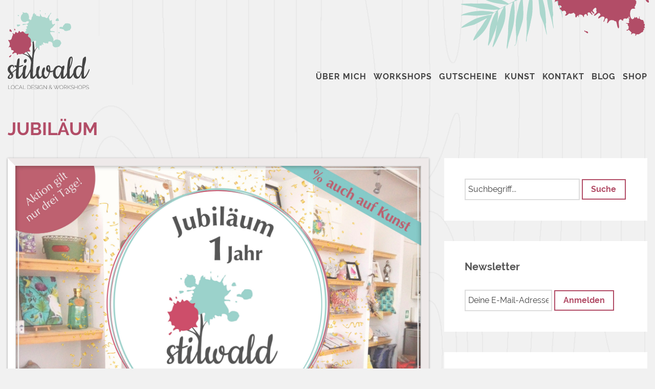

--- FILE ---
content_type: text/html; charset=UTF-8
request_url: https://stilwald.de/jubilaeum/
body_size: 6459
content:
<!doctype html>
<html lang="de"xmlns:og="http://opengraphprotocol.org/schema/" xmlns:fb="http://www.facebook.com/2008/fbml" prefix="og: https://ogp.me/ns#" class="no-js">
	<head>
		<meta charset="UTF-8">
		<title>Jubiläum - Stilwald - Naturkosmetik Workshops | Köln</title>
		<meta http-equiv="X-UA-Compatible" content="IE=edge,chrome=1" />
		<meta name="description" content="Workshops | DIY Naturkosmetik | Gruppenevents | Nachhaltig | gesunde Haut | JGAs" />
		<meta name="viewport" content="width=device-width, initial-scale=1">
		<meta name="referrer" content="no-referrer">
		
<!-- Suchmaschinenoptimierung von Rank Math - https://s.rankmath.com/home -->
<meta name="description" content="Stilwald feiert sein 1-Jähriges Jubiläum und es gibt 20 Prozent Rabatt auf das gesamte Sortiment!"/>
<meta name="robots" content="follow, index, max-snippet:-1, max-video-preview:-1, max-image-preview:large"/>
<link rel="canonical" href="https://stilwald.de/jubilaeum/" />
<meta property="og:locale" content="de_DE" />
<meta property="og:type" content="article" />
<meta property="og:title" content="Jubiläum - Stilwald - Naturkosmetik Workshops | Köln" />
<meta property="og:description" content="Stilwald feiert sein 1-Jähriges Jubiläum und es gibt 20 Prozent Rabatt auf das gesamte Sortiment!" />
<meta property="og:url" content="https://stilwald.de/jubilaeum/" />
<meta property="og:site_name" content="Stilwald - Naturkosmetik Workshops | Köln" />
<meta property="article:section" content="Allgemein" />
<meta property="og:updated_time" content="2018-04-19T13:29:41+02:00" />
<meta property="og:image" content="https://stilwald.de/wp-content/uploads/2018/04/1-Jahr-Stilwald_3-Tage-768x543.jpg" />
<meta property="og:image:secure_url" content="https://stilwald.de/wp-content/uploads/2018/04/1-Jahr-Stilwald_3-Tage-768x543.jpg" />
<meta property="og:image:width" content="768" />
<meta property="og:image:height" content="543" />
<meta property="og:image:alt" content="Jubiläum" />
<meta property="og:image:type" content="image/jpeg" />
<meta property="article:published_time" content="2018-04-08T14:05:23+02:00" />
<meta property="article:modified_time" content="2018-04-19T13:29:41+02:00" />
<meta name="twitter:card" content="summary_large_image" />
<meta name="twitter:title" content="Jubiläum - Stilwald - Naturkosmetik Workshops | Köln" />
<meta name="twitter:description" content="Stilwald feiert sein 1-Jähriges Jubiläum und es gibt 20 Prozent Rabatt auf das gesamte Sortiment!" />
<meta name="twitter:image" content="https://stilwald.de/wp-content/uploads/2018/04/1-Jahr-Stilwald_3-Tage-768x543.jpg" />
<meta name="twitter:label1" content="Verfasst von" />
<meta name="twitter:data1" content="Katrin Maiwald" />
<meta name="twitter:label2" content="Zeit zum Lesen" />
<meta name="twitter:data2" content="Weniger als eine Minute" />
<script type="application/ld+json" class="rank-math-schema">{"@context":"https://schema.org","@graph":[{"@type":["Person","Organization"],"@id":"https://stilwald.de/#person","name":"Stilwald - Naturkosmetik Workshops | K\u00f6ln"},{"@type":"WebSite","@id":"https://stilwald.de/#website","url":"https://stilwald.de","name":"Stilwald - Naturkosmetik Workshops | K\u00f6ln","publisher":{"@id":"https://stilwald.de/#person"},"inLanguage":"de"},{"@type":"ImageObject","@id":"https://stilwald.de/wp-content/uploads/2018/04/1-Jahr-Stilwald_3-Tage.jpg","url":"https://stilwald.de/wp-content/uploads/2018/04/1-Jahr-Stilwald_3-Tage.jpg","width":"3300","height":"2334","inLanguage":"de"},{"@type":"BreadcrumbList","@id":"https://stilwald.de/jubilaeum/#breadcrumb","itemListElement":[{"@type":"ListItem","position":"1","item":{"@id":"https://stilwald.de","name":"Startseite"}},{"@type":"ListItem","position":"2","item":{"@id":"https://stilwald.de/category/allgemein/","name":"Allgemein"}},{"@type":"ListItem","position":"3","item":{"@id":"https://stilwald.de/jubilaeum/","name":"Jubil\u00e4um"}}]},{"@type":"WebPage","@id":"https://stilwald.de/jubilaeum/#webpage","url":"https://stilwald.de/jubilaeum/","name":"Jubil\u00e4um - Stilwald - Naturkosmetik Workshops | K\u00f6ln","datePublished":"2018-04-08T14:05:23+02:00","dateModified":"2018-04-19T13:29:41+02:00","isPartOf":{"@id":"https://stilwald.de/#website"},"primaryImageOfPage":{"@id":"https://stilwald.de/wp-content/uploads/2018/04/1-Jahr-Stilwald_3-Tage.jpg"},"inLanguage":"de","breadcrumb":{"@id":"https://stilwald.de/jubilaeum/#breadcrumb"}},{"@type":"Person","@id":"https://stilwald.de/author/stilwald/","name":"Katrin Maiwald","url":"https://stilwald.de/author/stilwald/","image":{"@type":"ImageObject","@id":"https://secure.gravatar.com/avatar/23248bf8d5cc8a5b8ba3bfef42b3f7ff?s=96&amp;d=mm&amp;r=g","url":"https://secure.gravatar.com/avatar/23248bf8d5cc8a5b8ba3bfef42b3f7ff?s=96&amp;d=mm&amp;r=g","caption":"Katrin Maiwald","inLanguage":"de"},"sameAs":["http://stilwald.de"]},{"@type":"BlogPosting","headline":"Jubil\u00e4um - Stilwald - Naturkosmetik Workshops | K\u00f6ln","datePublished":"2018-04-08T14:05:23+02:00","dateModified":"2018-04-19T13:29:41+02:00","author":{"@id":"https://stilwald.de/author/stilwald/"},"publisher":{"@id":"https://stilwald.de/#person"},"description":"Stilwald feiert sein 1-J\u00e4hriges Jubil\u00e4um und es gibt 20 Prozent Rabatt auf das gesamte Sortiment!","name":"Jubil\u00e4um - Stilwald - Naturkosmetik Workshops | K\u00f6ln","@id":"https://stilwald.de/jubilaeum/#richSnippet","isPartOf":{"@id":"https://stilwald.de/jubilaeum/#webpage"},"image":{"@id":"https://stilwald.de/wp-content/uploads/2018/04/1-Jahr-Stilwald_3-Tage.jpg"},"inLanguage":"de","mainEntityOfPage":{"@id":"https://stilwald.de/jubilaeum/#webpage"}}]}</script>
<!-- /Rank Math WordPress SEO Plugin -->

<link rel='dns-prefetch' href='//cdn.jsdelivr.net' />
<link rel='dns-prefetch' href='//stackpath.bootstrapcdn.com' />
<link rel='dns-prefetch' href='//s.w.org' />
<meta property="og:title" content="Jubiläum"/><meta property="og:type" content="article"/><meta property="og:url" content="https://stilwald.de/jubilaeum/"/><meta property="og:site_name" content="Stilwald"/><meta property="og:image" content="https://stilwald.de/wp-content/uploads/2018/04/1-Jahr-Stilwald_3-Tage.jpg"/>
<link rel='stylesheet' id='wp-block-library-css'  href='https://stilwald.de/wp-includes/css/dist/block-library/style.min.css?ver=3df553b6c7daaf93458f35e9fd1316a0' media='all' />
<style id='global-styles-inline-css' type='text/css'>
body{--wp--preset--color--black: #000000;--wp--preset--color--cyan-bluish-gray: #abb8c3;--wp--preset--color--white: #ffffff;--wp--preset--color--pale-pink: #f78da7;--wp--preset--color--vivid-red: #cf2e2e;--wp--preset--color--luminous-vivid-orange: #ff6900;--wp--preset--color--luminous-vivid-amber: #fcb900;--wp--preset--color--light-green-cyan: #7bdcb5;--wp--preset--color--vivid-green-cyan: #00d084;--wp--preset--color--pale-cyan-blue: #8ed1fc;--wp--preset--color--vivid-cyan-blue: #0693e3;--wp--preset--color--vivid-purple: #9b51e0;--wp--preset--gradient--vivid-cyan-blue-to-vivid-purple: linear-gradient(135deg,rgba(6,147,227,1) 0%,rgb(155,81,224) 100%);--wp--preset--gradient--light-green-cyan-to-vivid-green-cyan: linear-gradient(135deg,rgb(122,220,180) 0%,rgb(0,208,130) 100%);--wp--preset--gradient--luminous-vivid-amber-to-luminous-vivid-orange: linear-gradient(135deg,rgba(252,185,0,1) 0%,rgba(255,105,0,1) 100%);--wp--preset--gradient--luminous-vivid-orange-to-vivid-red: linear-gradient(135deg,rgba(255,105,0,1) 0%,rgb(207,46,46) 100%);--wp--preset--gradient--very-light-gray-to-cyan-bluish-gray: linear-gradient(135deg,rgb(238,238,238) 0%,rgb(169,184,195) 100%);--wp--preset--gradient--cool-to-warm-spectrum: linear-gradient(135deg,rgb(74,234,220) 0%,rgb(151,120,209) 20%,rgb(207,42,186) 40%,rgb(238,44,130) 60%,rgb(251,105,98) 80%,rgb(254,248,76) 100%);--wp--preset--gradient--blush-light-purple: linear-gradient(135deg,rgb(255,206,236) 0%,rgb(152,150,240) 100%);--wp--preset--gradient--blush-bordeaux: linear-gradient(135deg,rgb(254,205,165) 0%,rgb(254,45,45) 50%,rgb(107,0,62) 100%);--wp--preset--gradient--luminous-dusk: linear-gradient(135deg,rgb(255,203,112) 0%,rgb(199,81,192) 50%,rgb(65,88,208) 100%);--wp--preset--gradient--pale-ocean: linear-gradient(135deg,rgb(255,245,203) 0%,rgb(182,227,212) 50%,rgb(51,167,181) 100%);--wp--preset--gradient--electric-grass: linear-gradient(135deg,rgb(202,248,128) 0%,rgb(113,206,126) 100%);--wp--preset--gradient--midnight: linear-gradient(135deg,rgb(2,3,129) 0%,rgb(40,116,252) 100%);--wp--preset--duotone--dark-grayscale: url('#wp-duotone-dark-grayscale');--wp--preset--duotone--grayscale: url('#wp-duotone-grayscale');--wp--preset--duotone--purple-yellow: url('#wp-duotone-purple-yellow');--wp--preset--duotone--blue-red: url('#wp-duotone-blue-red');--wp--preset--duotone--midnight: url('#wp-duotone-midnight');--wp--preset--duotone--magenta-yellow: url('#wp-duotone-magenta-yellow');--wp--preset--duotone--purple-green: url('#wp-duotone-purple-green');--wp--preset--duotone--blue-orange: url('#wp-duotone-blue-orange');--wp--preset--font-size--small: 13px;--wp--preset--font-size--medium: 20px;--wp--preset--font-size--large: 36px;--wp--preset--font-size--x-large: 42px;}.has-black-color{color: var(--wp--preset--color--black) !important;}.has-cyan-bluish-gray-color{color: var(--wp--preset--color--cyan-bluish-gray) !important;}.has-white-color{color: var(--wp--preset--color--white) !important;}.has-pale-pink-color{color: var(--wp--preset--color--pale-pink) !important;}.has-vivid-red-color{color: var(--wp--preset--color--vivid-red) !important;}.has-luminous-vivid-orange-color{color: var(--wp--preset--color--luminous-vivid-orange) !important;}.has-luminous-vivid-amber-color{color: var(--wp--preset--color--luminous-vivid-amber) !important;}.has-light-green-cyan-color{color: var(--wp--preset--color--light-green-cyan) !important;}.has-vivid-green-cyan-color{color: var(--wp--preset--color--vivid-green-cyan) !important;}.has-pale-cyan-blue-color{color: var(--wp--preset--color--pale-cyan-blue) !important;}.has-vivid-cyan-blue-color{color: var(--wp--preset--color--vivid-cyan-blue) !important;}.has-vivid-purple-color{color: var(--wp--preset--color--vivid-purple) !important;}.has-black-background-color{background-color: var(--wp--preset--color--black) !important;}.has-cyan-bluish-gray-background-color{background-color: var(--wp--preset--color--cyan-bluish-gray) !important;}.has-white-background-color{background-color: var(--wp--preset--color--white) !important;}.has-pale-pink-background-color{background-color: var(--wp--preset--color--pale-pink) !important;}.has-vivid-red-background-color{background-color: var(--wp--preset--color--vivid-red) !important;}.has-luminous-vivid-orange-background-color{background-color: var(--wp--preset--color--luminous-vivid-orange) !important;}.has-luminous-vivid-amber-background-color{background-color: var(--wp--preset--color--luminous-vivid-amber) !important;}.has-light-green-cyan-background-color{background-color: var(--wp--preset--color--light-green-cyan) !important;}.has-vivid-green-cyan-background-color{background-color: var(--wp--preset--color--vivid-green-cyan) !important;}.has-pale-cyan-blue-background-color{background-color: var(--wp--preset--color--pale-cyan-blue) !important;}.has-vivid-cyan-blue-background-color{background-color: var(--wp--preset--color--vivid-cyan-blue) !important;}.has-vivid-purple-background-color{background-color: var(--wp--preset--color--vivid-purple) !important;}.has-black-border-color{border-color: var(--wp--preset--color--black) !important;}.has-cyan-bluish-gray-border-color{border-color: var(--wp--preset--color--cyan-bluish-gray) !important;}.has-white-border-color{border-color: var(--wp--preset--color--white) !important;}.has-pale-pink-border-color{border-color: var(--wp--preset--color--pale-pink) !important;}.has-vivid-red-border-color{border-color: var(--wp--preset--color--vivid-red) !important;}.has-luminous-vivid-orange-border-color{border-color: var(--wp--preset--color--luminous-vivid-orange) !important;}.has-luminous-vivid-amber-border-color{border-color: var(--wp--preset--color--luminous-vivid-amber) !important;}.has-light-green-cyan-border-color{border-color: var(--wp--preset--color--light-green-cyan) !important;}.has-vivid-green-cyan-border-color{border-color: var(--wp--preset--color--vivid-green-cyan) !important;}.has-pale-cyan-blue-border-color{border-color: var(--wp--preset--color--pale-cyan-blue) !important;}.has-vivid-cyan-blue-border-color{border-color: var(--wp--preset--color--vivid-cyan-blue) !important;}.has-vivid-purple-border-color{border-color: var(--wp--preset--color--vivid-purple) !important;}.has-vivid-cyan-blue-to-vivid-purple-gradient-background{background: var(--wp--preset--gradient--vivid-cyan-blue-to-vivid-purple) !important;}.has-light-green-cyan-to-vivid-green-cyan-gradient-background{background: var(--wp--preset--gradient--light-green-cyan-to-vivid-green-cyan) !important;}.has-luminous-vivid-amber-to-luminous-vivid-orange-gradient-background{background: var(--wp--preset--gradient--luminous-vivid-amber-to-luminous-vivid-orange) !important;}.has-luminous-vivid-orange-to-vivid-red-gradient-background{background: var(--wp--preset--gradient--luminous-vivid-orange-to-vivid-red) !important;}.has-very-light-gray-to-cyan-bluish-gray-gradient-background{background: var(--wp--preset--gradient--very-light-gray-to-cyan-bluish-gray) !important;}.has-cool-to-warm-spectrum-gradient-background{background: var(--wp--preset--gradient--cool-to-warm-spectrum) !important;}.has-blush-light-purple-gradient-background{background: var(--wp--preset--gradient--blush-light-purple) !important;}.has-blush-bordeaux-gradient-background{background: var(--wp--preset--gradient--blush-bordeaux) !important;}.has-luminous-dusk-gradient-background{background: var(--wp--preset--gradient--luminous-dusk) !important;}.has-pale-ocean-gradient-background{background: var(--wp--preset--gradient--pale-ocean) !important;}.has-electric-grass-gradient-background{background: var(--wp--preset--gradient--electric-grass) !important;}.has-midnight-gradient-background{background: var(--wp--preset--gradient--midnight) !important;}.has-small-font-size{font-size: var(--wp--preset--font-size--small) !important;}.has-medium-font-size{font-size: var(--wp--preset--font-size--medium) !important;}.has-large-font-size{font-size: var(--wp--preset--font-size--large) !important;}.has-x-large-font-size{font-size: var(--wp--preset--font-size--x-large) !important;}
</style>
<link rel='stylesheet' id='normalize-css'  href='https://stilwald.de/wp-content/themes/stilwald/assets/css/normalize.min.css?ver=3.0.3' media='all' />
<link rel='stylesheet' id='stylesheet-css'  href='https://stilwald.de/wp-content/themes/stilwald/style.min.css?ver=1.0' media='all' />
<script type='text/javascript' src='https://stilwald.de/wp-includes/js/jquery/jquery.min.js?ver=3.6.0' id='jquery-core-js'></script>
<script type='text/javascript' src='https://stilwald.de/wp-includes/js/jquery/jquery-migrate.min.js?ver=3.3.2' id='jquery-migrate-js'></script>
<script type='text/javascript' src='https://stilwald.de/wp-content/themes/stilwald/js/scripts.min.js' id='stilwaldscripts-js'></script>
<link rel="https://api.w.org/" href="https://stilwald.de/wp-json/" /><link rel="alternate" type="application/json" href="https://stilwald.de/wp-json/wp/v2/posts/1125" /><link rel="alternate" type="application/json+oembed" href="https://stilwald.de/wp-json/oembed/1.0/embed?url=https%3A%2F%2Fstilwald.de%2Fjubilaeum%2F" />
<link rel="alternate" type="text/xml+oembed" href="https://stilwald.de/wp-json/oembed/1.0/embed?url=https%3A%2F%2Fstilwald.de%2Fjubilaeum%2F&#038;format=xml" />
<link rel="icon" href="https://stilwald.de/wp-content/uploads/2017/02/stilwald-gravatar.jpg" sizes="32x32" />
<link rel="icon" href="https://stilwald.de/wp-content/uploads/2017/02/stilwald-gravatar.jpg" sizes="192x192" />
<link rel="apple-touch-icon" href="https://stilwald.de/wp-content/uploads/2017/02/stilwald-gravatar.jpg" />
<meta name="msapplication-TileImage" content="https://stilwald.de/wp-content/uploads/2017/02/stilwald-gravatar.jpg" />
		<style type="text/css" id="wp-custom-css">
			.single-shop main .container {
	max-width: 900px;
}

#shop-info ul {
	list-style: disc;
	padding-left: 20px;
}

#shop-info .wpcf7-submit {
	float: right;
}		</style>
			</head>
	<body class="post-template-default single single-post postid-1125 single-format-standard jubilaeum">
		<!--[if lt IE 8]>
			<p class="browserupgrade">Sie verwenden einen <strong>veralteten</strong> Browser. Bitte <a href="http://browsehappy.com/" target="_blank">aktualisieren Sie Ihren Browser</a> um Ihr Erlebniss zu verbessern.</p>
		<![endif]-->

		<header class="header" role="banner">
			<div class="container">

				<div class="logo">
					<a href="https://stilwald.de">
						<img class="logo-img" src="https://stilwald.de/wp-content/themes/stilwald/assets/img/stilwald-logo.svg" alt="Stilwald Logo">
					</a>
				</div>

				<nav class="nav-primary" role="navigation">
					<ul id="menu-header-menue" class="menu"><li id="menu-item-649" class="menu-item menu-item-type-post_type menu-item-object-page menu-item-649"><a href="https://stilwald.de/ueber-mich/">Über mich</a></li>
<li id="menu-item-2127" class="menu-item menu-item-type-post_type menu-item-object-page menu-item-2127"><a href="https://stilwald.de/workshops-alt/">Workshops</a></li>
<li id="menu-item-2288" class="menu-item menu-item-type-post_type menu-item-object-page menu-item-2288"><a href="https://stilwald.de/kontakt/gutschein-bestellen/">Gutscheine</a></li>
<li id="menu-item-3277" class="menu-item menu-item-type-post_type menu-item-object-page menu-item-3277"><a href="https://stilwald.de/kunst/">Kunst</a></li>
<li id="menu-item-200" class="menu-item menu-item-type-post_type menu-item-object-page menu-item-200"><a href="https://stilwald.de/kontakt/">Kontakt</a></li>
<li id="menu-item-201" class="menu-item menu-item-type-post_type menu-item-object-page current_page_parent menu-item-201"><a href="https://stilwald.de/journal/">Blog</a></li>
<li id="menu-item-2586" class="menu-item menu-item-type-post_type menu-item-object-page menu-item-2586"><a href="https://stilwald.de/shop/">Shop</a></li>
</ul>				</nav>

				<nav class="nav-mobile">
					<div class="mobilemenu-open">
						<span class="icon-menu">Menu</span>
					</div>

					<div class="mobilemenu">
						<div class="mobilemenu-close">
							<i class="icon-close" aria-hidden="true"></i>
						</div>
						<ul id="menu-header-menue-1" class="menu"><li class="menu-item menu-item-type-post_type menu-item-object-page menu-item-649"><a href="https://stilwald.de/ueber-mich/">Über mich</a></li>
<li class="menu-item menu-item-type-post_type menu-item-object-page menu-item-2127"><a href="https://stilwald.de/workshops-alt/">Workshops</a></li>
<li class="menu-item menu-item-type-post_type menu-item-object-page menu-item-2288"><a href="https://stilwald.de/kontakt/gutschein-bestellen/">Gutscheine</a></li>
<li class="menu-item menu-item-type-post_type menu-item-object-page menu-item-3277"><a href="https://stilwald.de/kunst/">Kunst</a></li>
<li class="menu-item menu-item-type-post_type menu-item-object-page menu-item-200"><a href="https://stilwald.de/kontakt/">Kontakt</a></li>
<li class="menu-item menu-item-type-post_type menu-item-object-page current_page_parent menu-item-201"><a href="https://stilwald.de/journal/">Blog</a></li>
<li class="menu-item menu-item-type-post_type menu-item-object-page menu-item-2586"><a href="https://stilwald.de/shop/">Shop</a></li>
</ul>					</div>
				</nav>
	
				<div class="header-img"></div>

			</div>	
		</header>
<main role="main">
	<div class="container">
	
		<div class="page-header">
			<div class="row">
				<div class="col span_1_of_1">
					<h1 class="page-header-title">Jubiläum</h1>
				</div>
			</div>
		</div>

		<section>
			<div class="row">
				<div class="col span_2_of_3">
		
								
							<article id="post-1125" class="post-1125 post type-post status-publish format-standard has-post-thumbnail hentry category-allgemein">

																											<a href="https://stilwald.de/jubilaeum/" title="Jubiläum">
											<div class="img-wrapper-scale">
												<img src="https://stilwald.de/wp-content/uploads/2018/04/1-Jahr-Stilwald_3-Tage.jpg" class="img-border wp-post-image" alt="" srcset="https://stilwald.de/wp-content/uploads/2018/04/1-Jahr-Stilwald_3-Tage.jpg 3300w, https://stilwald.de/wp-content/uploads/2018/04/1-Jahr-Stilwald_3-Tage-768x543.jpg 768w" sizes="(max-width: 3300px) 100vw, 3300px" />											</div>
										</a>
																	
								<span class="blog-post-date">8. April 2018</span>
								<span class="blog-post-comments"></span>

								<p>Stilwald feiert sein 1-Jähriges Jubiläum und es gibt 20 Prozent Rabatt auf das gesamte Sortiment!</p>

								<p></p>
								
								<p>Kategorisiert in: <a href="https://stilwald.de/category/allgemein/" rel="tag">Allgemein</a></p>
								
								<div class="td-block-row td-post-next-prev">
									<div class="td-block-span6 td-post-prev-post">
										<div class="td-post-next-prev-content"><span>Vorheriger Artikel</span><a href="https://stilwald.de/einblick/" rel="prev">Einblick</a> </div>
									</div>
									<div class="td-block-span6 td-post-next-post">
										<div class="td-post-next-prev-content"><span>Nächster Artikel</span><a href="https://stilwald.de/neu-handbuch/" rel="next">NEU: Handbuch</a></div>
									</div>
								</div>
								
								<div class="comments">
	
	
	<p>Kommentare sind geschlossen.</p>

	
	
</div>		
							</article>
		
								
								
				</div>
				<div class="col span_1_of_3">
					<aside class="sidebar" role="complementary">
		<div class="sidebar-widget">
			<div id="search-2" class="widget widget_search"><form id="searchform" method="get" action="https://stilwald.de" role="search">
<input class="searchform-search" type="search" name="s" placeholder="Suchbegriff...">
<input class="searchform-submit" type="submit" value="Suche" role="button">
</form></div><div id="mc4wp_form_widget-2" class="widget widget_mc4wp_form_widget"><h4 class="widget-title">Newsletter</h4><script>(function() {
	window.mc4wp = window.mc4wp || {
		listeners: [],
		forms: {
			on: function(evt, cb) {
				window.mc4wp.listeners.push(
					{
						event   : evt,
						callback: cb
					}
				);
			}
		}
	}
})();
</script><!-- Mailchimp for WordPress v4.8.7 - https://wordpress.org/plugins/mailchimp-for-wp/ --><form id="mc4wp-form-1" class="mc4wp-form mc4wp-form-199" method="post" data-id="199" data-name="" ><div class="mc4wp-form-fields"><p>
<input class="newsletter-mail" type="email" name="EMAIL" placeholder="Deine E-Mail-Adresse" required />
<input type="submit" value="Anmelden" />
</p></div><label style="display: none !important;">Wenn du ein Mensch bist, lasse das Feld leer: <input type="text" name="_mc4wp_honeypot" value="" tabindex="-1" autocomplete="off" /></label><input type="hidden" name="_mc4wp_timestamp" value="1769743053" /><input type="hidden" name="_mc4wp_form_id" value="199" /><input type="hidden" name="_mc4wp_form_element_id" value="mc4wp-form-1" /><div class="mc4wp-response"></div></form><!-- / Mailchimp for WordPress Plugin --></div>
		<div id="recent-posts-2" class="widget widget_recent_entries">
		<h4 class="widget-title">Neueste Beiträge</h4>
		<ul>
											<li>
					<a href="https://stilwald.de/raeumlichkeiten-gesucht/">Räumlichkeiten gesucht?</a>
									</li>
											<li>
					<a href="https://stilwald.de/3228-2/">EINLADUNG ATELIER ERÖFFNUNG</a>
									</li>
											<li>
					<a href="https://stilwald.de/moderne-kraeuterkosmetik-zertifikatslehrgang-2024/">Moderne Kräuterkosmetik &#8211; Zertifikatslehrgang 2025</a>
									</li>
											<li>
					<a href="https://stilwald.de/green-avocado-mask-schnell-einfach-gesund/">Green Avocado Mask &#8211; schnell, einfach, gesund</a>
									</li>
											<li>
					<a href="https://stilwald.de/diy-weihnachtsgeschenke-fuer-kosmetik-liebhaberinnen/">DIY Weihnachtsgeschenke für Kosmetik-Liebhaber*innen</a>
									</li>
					</ul>

		</div><div id="categories-2" class="widget widget_categories"><h4 class="widget-title">Kategorien</h4>
			<ul>
					<li class="cat-item cat-item-1"><a href="https://stilwald.de/category/allgemein/">Allgemein</a>
</li>
	<li class="cat-item cat-item-214"><a href="https://stilwald.de/category/fortbildung/">Fortbildung</a>
</li>
	<li class="cat-item cat-item-206"><a href="https://stilwald.de/category/naturkosmetik-hautpflege/">Naturkosmetik &amp; Hautpflege</a>
</li>
	<li class="cat-item cat-item-140"><a href="https://stilwald.de/category/naturkosmetik-rezepte/">Naturkosmetik Rezepte</a>
</li>
			</ul>

			</div>		</div>
</aside>				</div>
			</div>
		</section>

	</div>
</main>

		<footer class="footer">

			<div class="footer-info">
				<div class="container">
					<div class="row">
						<div class="col span_1_of_4">
							<h4>Sozialer Wald</h4>
							<p>Folge mir auf Instagram, Facebook und Pinterest und erhalte Einblicke hinter die Stilwald-Kulissen.</p>
							<ul>
								<li class="icon icon-social icon-facebook"><a href="https://www.facebook.com/stilwald/" target="_blank" rel="nofollow"></a></li>
								<li class="icon icon-social icon-instagram"><a href="https://www.instagram.com/stilwald/" target="_blank" rel="nofollow"></a></li>
								<li class="icon icon-social icon-pinterest"><a href="https://www.pinterest.de/maika167/" target="_blank" rel="nofollow"></a></li>
							</ul>
						</div>
						<div class="col span_2_of_4">
							<h4>Damit du nicht alleine im Wald stehst</h4>
							<p>Verpasse keine neuen Workshop-Termine mehr und bleibe über Ausstellungen und Neuigkeiten informiert. Trage dich jetzt hier in den Newsletter ein. Ich freue mich auf dich!</p>
							<script>(function() {
	window.mc4wp = window.mc4wp || {
		listeners: [],
		forms: {
			on: function(evt, cb) {
				window.mc4wp.listeners.push(
					{
						event   : evt,
						callback: cb
					}
				);
			}
		}
	}
})();
</script><!-- Mailchimp for WordPress v4.8.7 - https://wordpress.org/plugins/mailchimp-for-wp/ --><form id="mc4wp-form-2" class="mc4wp-form mc4wp-form-199" method="post" data-id="199" data-name="" ><div class="mc4wp-form-fields"><p>
<input class="newsletter-mail" type="email" name="EMAIL" placeholder="Deine E-Mail-Adresse" required />
<input type="submit" value="Anmelden" />
</p></div><label style="display: none !important;">Wenn du ein Mensch bist, lasse das Feld leer: <input type="text" name="_mc4wp_honeypot" value="" tabindex="-1" autocomplete="off" /></label><input type="hidden" name="_mc4wp_timestamp" value="1769743053" /><input type="hidden" name="_mc4wp_form_id" value="199" /><input type="hidden" name="_mc4wp_form_element_id" value="mc4wp-form-2" /><div class="mc4wp-response"></div></form><!-- / Mailchimp for WordPress Plugin -->						</div>
						<div class="col span_1_of_4">

						</div>
					</div>

				</div>
				<div class="footer-logo">
					<div class="footer-logo-img"></div>
				</div>
			</div>
			<div class="footer-meta">
				<div class="container">
					<div class="footer-meta-row">
						<div class="footer-meta-col">
							&copy; Stilwald &#8211; Naturkosmetik Workshops | Köln, 2026						</div>
						<div class="footer-meta-col">
							<nav class="footer-nav">
								<ul id="menu-footer-menue" class="menu"><li id="menu-item-205" class="menu-item menu-item-type-post_type menu-item-object-page menu-item-privacy-policy menu-item-205"><a href="https://stilwald.de/datenschutz/">Datenschutz</a></li>
<li id="menu-item-206" class="menu-item menu-item-type-post_type menu-item-object-page menu-item-206"><a href="https://stilwald.de/impressum/">Impressum</a></li>
</ul>							</nav>
						</div>
						<div class="footer-meta-col">
							<div class="footer-create">
								Made by <a href="https://www.pixelschmied.com/" target="_blank"><strong>Pixelschmied</strong></a>
							</div>
						</div>
					</div>
				</div>
			</div>

		</footer>

		<script>(function() {function maybePrefixUrlField() {
	if (this.value.trim() !== '' && this.value.indexOf('http') !== 0) {
		this.value = "http://" + this.value;
	}
}

var urlFields = document.querySelectorAll('.mc4wp-form input[type="url"]');
if (urlFields) {
	for (var j=0; j < urlFields.length; j++) {
		urlFields[j].addEventListener('blur', maybePrefixUrlField);
	}
}
})();</script><script src="https://cdn.jsdelivr.net/npm/popper.js@1.16.0/dist/umd/popper.min.js" integrity="sha384-Q6E9RHvbIyZFJoft+2mJbHaEWldlvI9IOYy5n3zV9zzTtmI3UksdQRVvoxMfooAo" crossorigin="anonymous"></script>
<script src="https://stackpath.bootstrapcdn.com/bootstrap/4.5.0/js/bootstrap.min.js" integrity="sha384-OgVRvuATP1z7JjHLkuOU7Xw704+h835Lr+6QL9UvYjZE3Ipu6Tp75j7Bh/kR0JKI" crossorigin="anonymous"></script>
<script type='text/javascript' defer src='https://stilwald.de/wp-content/plugins/mailchimp-for-wp/assets/js/forms.js?ver=4.8.7' id='mc4wp-forms-api-js'></script>

	</body>
</html>

--- FILE ---
content_type: text/css
request_url: https://stilwald.de/wp-content/themes/stilwald/style.min.css?ver=1.0
body_size: 6763
content:
.modal-open{overflow:hidden}.modal{position:fixed;top:0;right:0;bottom:0;left:0;z-index:1050;display:none;overflow:hidden;outline:0}.modal-open .modal{overflow-x:hidden;overflow-y:auto}.modal-dialog{position:relative;width:auto;margin:.5rem;pointer-events:none}.modal.fade .modal-dialog{transition:transform .3s ease-out;-webkit-transform:translate(0,-25%);-ms-transform:translate(0,-25%);transform:translate(0,-25%)}.modal.show .modal-dialog{-webkit-transform:translate(0,0);-ms-transform:translate(0,0);transform:translate(0,0)}.modal-dialog-centered{display:-webkit-box;display:-ms-flexbox;display:flex;-webkit-box-align:center;-ms-flex-align:center;align-items:center;min-height:calc(100% - (.5rem * 2))}.modal-content{position:relative;display:-webkit-box;display:-ms-flexbox;display:flex;-webkit-box-orient:vertical;-webkit-box-direction:normal;-ms-flex-direction:column;flex-direction:column;width:100%;pointer-events:auto;background-color:#f1f1f1;background-clip:padding-box;outline:0;box-shadow:0 0 15px 0 rgba(0,0,0,.5)}.modal-backdrop{z-index:1040;position:fixed;top:0;right:0;bottom:0;left:0;background:rgba(0,0,0,.75)}.modal-backdrop.fade{opacity:0}.modal-backdrop.show{opacity:.5}.modal-header{display:-webkit-box;display:-ms-flexbox;display:flex;-webkit-box-align:start;-ms-flex-align:start;align-items:flex-start;-webkit-box-pack:justify;-ms-flex-pack:justify;justify-content:space-between;padding:0}.modal-header .close{z-index:1060;position:absolute;top:10px;right:10px;border-radius:50%;border:2px solid #b24d67;background-color:transparent;font-size:3rem;color:#b24d67;cursor:pointer;line-height:2rem;width:40px;height:40px}.modal-header .close:hover{background-color:#b24d67;color:#f1f1f1}.modal-title{margin-bottom:20px}.modal-body{position:relative;-webkit-box-flex:1;-ms-flex:1 1 auto;flex:1 1 auto;padding:1rem;text-align:center}.modal-footer{-webkit-box-align:center;-ms-flex-align:center;align-items:center;-webkit-box-pack:end;-ms-flex-pack:end;justify-content:flex-end;padding:1rem;text-align:center}.modal-footer span{color:#b24d67;cursor:pointer}.modal-footer>:not(:first-child){margin-left:.25rem}.modal-footer>:not(:last-child){margin-right:.25rem}.modal-scrollbar-measure{position:absolute;top:-9999px;width:50px;height:50px;overflow:scroll}@media (min-width:576px){.modal-dialog{max-width:760px;margin:1.75rem auto}.modal-dialog-centered{min-height:calc(100% - (1.75rem * 2))}.modal-sm{max-width:300px}}@media (min-width:992px){.modal-lg{max-width:800px}}.accordion-block{border-top:1px solid #eee;margin-top:30px}.accordion-item{position:relative;display:-ms-flexbox;display:flex;-ms-flex-direction:column;flex-direction:column;min-width:0;margin-bottom:10px;background-color:#fff;background-clip:border-box;word-wrap:break-word}.accordion-item:last-child{margin-bottom:0}.accordion-item-header{padding:15px;margin-bottom:0;background-color:#f5f5f5;border:1px solid #eee;border-bottom:0;line-height:2rem;cursor:pointer;-webkit-transition:all .5s;-moz-transition:all .5s;transition:all .5s}.accordion-item-header:hover{background-color:#e31e24;color:#fff}.accordion-item-header.collapsed{border-bottom:1px solid #eee}.accordion-item-header .icon-accordion{float:right}.accordion-item-header.collapsed .icon-accordion::before{content:"\f067"}.accordion-item-header .icon-accordion::before{content:"\f068"}.accordion-item-header-title{margin:0}.accordion-item-body{-ms-flex:1 1 auto;flex:1 1 auto;padding:15px;border:1px solid #eee;border-top:0;background-color:#f1f1f1}.accordion-item-body span{display:block;line-height:3rem}.accordion-item-body .btn{margin-top:30px}.accordion-item-body-title{margin:0 0 15px 0}.collapse:not(.show){display:none}.collapsing{position:relative;height:0;overflow:hidden;transition:height .5s ease}@media (prefers-reduced-motion:reduce){.collapsing{transition:none}}@font-face{font-family:Raleway;font-style:normal;font-weight:400;src:local('Raleway'),local('Raleway-Regular'),url(assets/fonts/raleway-v12-latin-regular.woff2) format('woff2'),url(assets/fonts/raleway-v12-latin-regular.woff) format('woff')}@font-face{font-family:Raleway;font-style:normal;font-weight:700;src:local('Raleway Bold'),local('Raleway-Bold'),url(assets/fonts/raleway-v12-latin-700.woff2) format('woff2'),url(assets/fonts/raleway-v12-latin-700.woff) format('woff')}@font-face{font-family:Cookie;font-style:normal;font-weight:400;src:local('Cookie-Regular'),url(assets/fonts/cookie-v10-latin-regular.woff2) format('woff2'),url(assets/fonts/cookie-v10-latin-regular.woff) format('woff')}@font-face{font-family:FontAwesome;src:url(assets/fonts/fontawesome-webfont.eot?v=4.7.0);src:url(assets/fonts/fontawesome-webfont.eot?#iefix&v=4.7.0) format('embedded-opentype'),url(assets/fonts/fontawesome-webfont.woff2?v=4.7.0) format('woff2'),url(assets/fonts/fontawesome-webfont.woff?v=4.7.0) format('woff'),url(assets/fonts/fontawesome-webfont.ttf?v=4.7.0) format('truetype'),url(assets/fonts/fontawesome-webfont.svg?v=4.7.0#fontawesomeregular) format('svg');font-weight:400;font-style:normal}[class*=" icon-"]:before,[class^=icon-]:before{width:1rem;font-style:normal;font-weight:400;font-variant:normal;line-height:1rem;font-family:FontAwesome;text-align:center;text-decoration:inherit;text-transform:none}.datenschutz h2,.impressum h2{margin-top:20px;margin-bottom:20px}.datenschutz h3,.impressum h3{margin-top:20px}.datenschutz ul{list-style-type:circle;padding-left:20px;margin:20px 0}@media only screen and (min-width:1030px){.sharing-buttons{text-align:right}}ul{margin:0;padding:0;list-style:none}*,:after,:before{-moz-box-sizing:border-box;box-sizing:border-box;-webkit-font-smoothing:antialiased;font-smoothing:antialiased;text-rendering:optimizeLegibility}html{font-size:62.5%}body{height:100%;background:#f1f1f1 url(assets/img/stilwald-body-bg.png) repeat center;font:300 1.6rem/2.8rem Raleway,sans-serif;color:#575757}#preloader{z-index:999;overflow:visible;position:fixed;top:0;left:0;width:100%;height:100%;background:#f1f1f1 url(assets/img/stilwald-preloader.svg) no-repeat center center}img{max-width:100%;height:auto;vertical-align:bottom}hr{height:40px;border:none;margin:100px 0;background:url(assets/img/stilwald-hr-bg.svg) no-repeat scroll center}.img-wrapper{overflow:hidden;border:solid 15px;border-color:#eee9e9 #eee9e9 #fff #fff;box-shadow:0 1px 4px rgba(0,0,0,.4),inset 0 0 10px rgba(0,0,0,.4)}.img-wrapper-crop{overflow:hidden;width:95%;border:solid 15px;border-color:#eee9e9 #eee9e9 #fff #fff;box-shadow:0 1px 4px rgba(0,0,0,.4),inset 0 0 10px rgba(0,0,0,.4)}.img-wrapper-scale{overflow:hidden;border:solid 15px;border-color:#eee9e9 #eee9e9 #fff #fff;box-shadow:0 1px 4px rgba(0,0,0,.4),inset 0 0 10px rgba(0,0,0,.4)}.img-wrapper-scale img{-moz-transition:all .5s;-webkit-transition:all .5s;transition:all .5s}.img-wrapper-scale:hover img{-moz-transform:scale(1.1);-webkit-transform:scale(1.1);transform:scale(1.1)}.img-border{position:relative;z-index:-2;max-width:100%}button,input,select,textarea{padding:5px;border:2px solid #ddd;background-color:#fff}input[type=email],input[type=number],input[type=tel],input[type=text],select{width:100%}input[type=submit]{padding:4px 16px;border:2px solid #b24d67;background-color:transparent;font-weight:700;color:#b24d67}input[type=submit]:hover{background-color:#b24d67;color:#f1f1f1}input:focus,select:focus,textarea:focus{outline:0;background-color:#f1f1f1}textarea{width:100%;resize:vertical}span.wpcf7-list-item{display:inline-block;margin:0}.network-img-title{position:absolute;bottom:30px;left:30px;margin:0;padding:10px;background:rgba(255,255,255,.9);font-size:2rem}::selection{background:#abd7cd;color:#fff;text-shadow:none}::-webkit-selection{background:#abd7cd;color:#fff;text-shadow:none}::-moz-selection{background:#abd7cd;color:#fff;text-shadow:none}.browserupgrade{margin:0;padding:10px;background:#ffbaba;color:#d8000c;text-align:center}.browserupgrade a{color:#d8000c;text-decoration:underline}.icon{display:inline-block;font-family:FontAwesome;font-style:normal;font-size:inherit;line-height:inherit;text-rendering:auto;-webkit-font-smoothing:antialiased;-moz-osx-font-smoothing:grayscale}.icon-newsletter::before{margin-right:5px;content:'\f0e0'}.icon-social{vertical-align:sub;margin-right:10px;width:30px;height:30px;color:#b24d67;transition:all .6s ease 0s;text-align:center;font-size:3rem;line-height:3rem}.icon-social a{position:relative;top:-40px;display:block;width:100%;height:100%}.icon-website::before{content:'\f0c1'}.icon-mail::before{content:'\f0e0'}.icon-facebook::before{content:'\f230'}.icon-instagram::before{content:'\f16d'}.icon-twitter::before{content:'\f081'}.icon-pinterest::before{content:'\f0d3'}.icon-googleplus::before{content:'\f0d4'}.icon-whatsapp::before{content:'\f232'}.icon-etsy::before{content:'\f2d7';font-size:2.2rem}.search-submit{background:#b24d67}.read-more-btn-wrapper{display:block;float:left;margin-top:20px}.read-more-btn{display:inline-block;padding:7px 16px;border:2px solid #b24d67;background-color:transparent;line-height:2.8rem;font-weight:700;color:#b24d67}.read-more-btn:hover{background-color:#b24d67;color:#f1f1f1}iframe{width:100%}.embed-container{position:relative;max-width:100%;height:auto;padding-bottom:56.25%;overflow:hidden}.embed-container embed,.embed-container iframe,.embed-container object{position:absolute;top:0;left:0;width:100%;height:100%}.sr-only{position:absolute;width:1px;height:1px;padding:0;margin:-1px;overflow:hidden;clip:rect(0,0,0,0);white-space:nowrap;border:0}.sr-only-focusable:active,.sr-only-focusable:focus{position:static;width:auto;height:auto;overflow:visible;clip:auto;white-space:normal}h1,h2,h3,h4{margin:0;line-height:1}h1{font-size:3.5rem}h2{font-size:3rem}h3{font-size:2.5rem}h4{font-size:2rem}.small{font-size:1.2rem;line-height:1}a{color:#444;text-decoration:none}a:hover{color:#444}a:focus{outline:0}a:active,a:hover{outline:0}p{padding:15px 0 0 0;margin:0;-ms-hyphens:auto;-webkit-hyphens:auto;hyphens:auto}.wrapper{position:relative;width:96.8%;max-width:1280px;margin:0 auto}.container{position:relative;width:100%;padding:0 15px;max-width:1400px;margin:0 auto}.row{display:-ms-flexbox;display:flex;-ms-flex-wrap:wrap;flex-wrap:wrap;margin-right:-15px;margin-left:-15px}.row-margin{margin-bottom:0}@media only screen and (min-width:1030px){.row-margin{margin-bottom:50px}}.col{position:relative;width:100%;padding-right:15px;padding-left:15px;margin-bottom:40px}.col:last-of-type{margin-bottom:0}@media only screen and (min-width:1030px){.col{margin-bottom:0}}.span_1_of_2{-ms-flex:0 0 50%;flex:0 0 50%;max-width:50%}.span_1_of_3{-ms-flex:0 0 33.333333%;flex:0 0 33.333333%;max-width:33.333333%}.span_2_of_3{width:66.66%}.span_1_of_4{-ms-flex:0 0 25%;flex:0 0 25%;max-width:25%}.span_2_of_4{-ms-flex:0 0 50%;flex:0 0 50%;max-width:50%}.mt-auto,.my-auto{margin-top:auto!important}.mr-auto,.mx-auto{margin-right:auto!important}.mb-auto,.my-auto{margin-bottom:auto!important}.header{float:left;width:100%;padding:20px 0}.header-img{position:absolute;top:-20px;right:0;width:100%;height:108px;background:url(assets/img/stilwald-header-bg.svg) right no-repeat}.no-svg .header-img{background:url(assets/img/stilwald-header-bg.png) right no-repeat}.header-img ul{position:absolute;right:30px;top:10px}.icon-social-header{margin-right:5px;width:25px;height:25px;color:#fff;transition:all .6s ease 0s;text-align:center;font-size:2.5rem;line-height:2.5rem}.icon-social-header a{position:relative;top:-25px;display:block;width:100%;height:100%}.logo{text-align:center}@media only screen and (min-width:640px){.logo{float:left}}.logo-img{width:100%;max-width:160px}.nav-primary{float:right;margin:115px 0 0 0}.nav-primary ul{margin:0;padding:0;list-style:none}.nav-primary ul li{display:inline-block;padding:0 5px;margin:0;cursor:pointer}.nav-primary ul li:last-child{padding-right:0}.nav-primary ul li a{font-weight:700;font-size:1.6rem;line-height:3rem;text-transform:uppercase;letter-spacing:1px}.nav-primary ul li a:hover,.nav-primary ul li.current-menu-item a,.nav-primary ul li.current-menu-item a:focus{color:#b24d67!important}.nav-primary ul ul{display:none;position:absolute}.nav-primary ul ul li{display:block;float:none;padding:0}.nav-primary ul ul li a{padding:5px 0;color:#999}.nav-primary ul li:hover>ul{display:block}.nav-mobile{display:block;margin:60px 0 0 0;text-align:center}@media only screen and (min-width:640px){.nav-mobile{float:right;margin-top:115px}}@media only screen and (min-width:959px){.nav-mobile{display:none;visibility:hidden}}.icon-menu{font-weight:700;font-size:1.4rem;line-height:3rem;text-transform:uppercase;letter-spacing:1px}.icon-menu::before{content:'\f0c9'}.icon-menu::before{margin-right:.5em;color:#b24d67}.icon-close{position:absolute;width:40px;height:40px}.icon-close:after,.icon-close:before{position:absolute;top:8px;left:18px;width:3px;height:24px;background-color:#575756;content:' '}.icon-close:before{transform:rotate(45deg)}.icon-close:after{transform:rotate(-45deg)}.icon-close:hover:after,.icon-close:hover:before{background-color:#b24d67}.section-title{color:#b24d67;text-transform:uppercase}.section-title small{display:block;font-size:3rem;font-family:Cookie,cursive;line-height:2.8rem;color:#575756;text-transform:none}.page-header-title{color:#b24d67;text-transform:uppercase;text-align:center}@media only screen and (min-width:1030px){.page-header-title{text-align:left}}.page-header-title small{display:block;font-size:3rem;font-family:Cookie,cursive;line-height:2.8rem;color:#575756;text-transform:none}main{float:left;width:100%;margin:40px 0 0 0}.page-header{margin:0 0 40px 0}.info-box{position:relative;padding:20px 40px 40px 40px;margin:0 20px;background:#fff}.info-box img{position:absolute;top:-20px;left:-20px;width:120px}.info-box-title{color:#b24d67}.info-box-title small{display:block;font-size:3rem;font-family:Cookie,cursive;line-height:3rem;color:#575756;text-transform:none}.info-box h2{padding-left:80px}.home-video{width:100%;border:solid 25px;border-color:#eee9e9 #eee9e9 #fff #fff;box-shadow:0 1px 4px rgba(0,0,0,.4),inset 0 0 10px rgba(0,0,0,.4)}@media only screen and (max-width:959px){.home-video{border:solid 10px;border-color:#eee9e9 #eee9e9 #fff #fff}}.home-video video{object-fit:cover}.embed-responsive{position:relative;display:block;width:100%;padding:0;overflow:hidden}.embed-responsive::before{display:block;content:""}.embed-responsive video{position:absolute;top:0;bottom:0;left:0;width:100%;height:100%;border:0}.carousel{position:relative;transition:all .6s ease-in-out}.carousel.pointer-event{-ms-touch-action:pan-y;touch-action:pan-y}.carousel-inner{position:relative;width:100%;overflow:hidden}#carousel-work .carousel-inner,#carousel-workshop-gallery .carousel-inner{border:solid 15px;border-bottom-width:30px;border-color:#eee9e9 #eee9e9 #fff #fff;box-shadow:0 1px 4px rgba(0,0,0,.4),inset 0 0 10px rgba(0,0,0,.4)}.carousel-inner::after{display:block;clear:both;content:""}.carousel-item{position:relative;display:none;float:left;width:100%;margin-right:-100%;-webkit-backface-visibility:hidden;backface-visibility:hidden;transition:-webkit-transform .6s ease-in-out;transition:transform .6s ease-in-out;transition:transform .6s ease-in-out,-webkit-transform .6s ease-in-out}@media (prefers-reduced-motion:reduce){.carousel-item{transition:none}}.carousel-item-next,.carousel-item-prev,.carousel-item.active{display:block}.active.carousel-item-right,.carousel-item-next:not(.carousel-item-left){-webkit-transform:translateX(100%);transform:translateX(100%)}.active.carousel-item-left,.carousel-item-prev:not(.carousel-item-right){-webkit-transform:translateX(-100%);transform:translateX(-100%)}.carousel-fade .carousel-item{opacity:0;transition-property:opacity;-webkit-transform:none;transform:none}.carousel-fade .carousel-item-next.carousel-item-left,.carousel-fade .carousel-item-prev.carousel-item-right,.carousel-fade .carousel-item.active{z-index:1;opacity:1}.carousel-fade .active.carousel-item-left,.carousel-fade .active.carousel-item-right{z-index:0;opacity:0;transition:opacity 0s .6s}@media (prefers-reduced-motion:reduce){.carousel-fade .active.carousel-item-left,.carousel-fade .active.carousel-item-right{transition:none}}.carousel-control-next,.carousel-control-prev{position:absolute;top:0;bottom:0;z-index:1;display:-ms-flexbox;display:flex;-ms-flex-align:center;align-items:center;-ms-flex-pack:center;justify-content:center;width:10%;color:#fff;text-align:center;opacity:.5;transition:opacity .15s ease}@media (prefers-reduced-motion:reduce){.carousel-control-next,.carousel-control-prev{transition:none}}.carousel-control-next:focus,.carousel-control-next:hover,.carousel-control-prev:focus,.carousel-control-prev:hover{color:#fff;text-decoration:none;outline:0;opacity:.9}.carousel-control-prev{left:0}.carousel-control-next{right:0}.carousel-control-next-icon,.carousel-control-prev-icon{display:inline-block;font-family:FontAwesome;font-size:5rem;line-height:5rem;color:#fff}.carousel-control-prev-icon::before{content:'\f104'}.carousel-control-next-icon::before{content:'\f105'}.carousel-indicators{position:absolute;right:0;bottom:-8px;left:0;z-index:15;display:-ms-flexbox;display:flex;-ms-flex-pack:center;justify-content:center;padding-left:0;margin-right:15%;margin-left:15%;list-style:none}.carousel-indicators li{box-sizing:content-box;-ms-flex:0 1 auto;flex:0 1 auto;width:12px;height:12px;margin-right:5px;margin-left:5px;text-indent:-999px;cursor:pointer;background-color:#fff;background-clip:padding-box;border-radius:20px;box-shadow:inset 0 0 3px rgba(0,0,0,.3);transition:all .6s ease}@media (prefers-reduced-motion:reduce){.carousel-indicators li{transition:none}}.carousel-indicators .active{background-color:#b24d67;cursor:default}.carousel-caption{position:absolute;right:15%;bottom:20px;left:15%;z-index:10;padding-top:20px;padding-bottom:20px;color:#fff;text-align:center}.flex-container a:hover,.flex-slider a:hover{outline:0}.flex-control-nav,.flex-direction-nav,.slides,.slides>li{margin:0;padding:0;list-style:none}.flex-pauseplay span{text-transform:capitalize}.service-box{padding:40px}.shop-box{padding:40px}.shop-box-logo{max-width:50%}.shop-box-content{margin-top:15px;margin-bottom:40px}.service-box a{font-weight:700;color:#b24d67}.service-box img{position:absolute;top:-20px;left:-20px;width:120px}.service-box h3{margin:0 0 20px 0}.row-service{margin-bottom:100px}@media screen and (min-width:1030px){.row-service:nth-child(odd) .col:first-of-type{-ms-flex-order:2;order:2}}.row-shop{margin-bottom:100px}@media screen and (min-width:1030px){.row-shop:nth-child(odd) .col:first-of-type{-ms-flex-order:2;order:2}}.work-filter{text-align:center}@media only screen and (min-width:1030px){.work-filter{float:left;width:100%;text-align:right}}.work-filter ul{margin:0;padding:0;list-style:none}.work-filter ul li{display:inline-block;margin-bottom:20px}.work-filter ul li a{padding:7px 16px;border:2px solid #b24d67;background-color:transparent;font-weight:700;color:#b24d67}.work-filter ul li a:hover{background-color:#b24d67;color:#f1f1f1}.current-cat a{background-color:#b24d67!important;color:#f1f1f1!important}.portfolio{display:-ms-flexbox;display:flex;-ms-flex-wrap:wrap;flex-wrap:wrap;margin-right:-15px;margin-left:-15px}.portfolio-item{-ms-flex:0 0 100%;flex:0 0 100%;max-width:100%;position:relative;padding-right:15px;padding-left:15px;margin-bottom:30px}@media only screen and (min-width:768px){.portfolio-item{-ms-flex:0 0 50%;flex:0 0 50%;max-width:50%}}@media only screen and (min-width:992px){.portfolio-item{-ms-flex:0 0 33.333333%;flex:0 0 33.333333%;max-width:33.333333%}}.portfolio-item .label{opacity:0;position:absolute;right:30px;bottom:50px;width:80%;min-width:180px;padding:20px;background:rgba(255,255,255,.9)}.portfolio-item:hover .label{opacity:1}.portfolio-item ul{margin:0;padding:0;list-style:none}.portfolio-item ul li{display:inline-block;padding:0 5px 0 10px;border-left:1px solid #575756}.portfolio-item ul li:first-child{padding:0 5px 0 0;border-left:none}.box-detail-title{padding:0;margin:0 0 10px 0;color:#b24d67}.work-detail-year{padding-left:10px;font-size:1.6rem;font-weight:300}#work-single .content{display:none;border-top:1px solid #ddd;margin:-1px 0 0 0;-webkit-animation:scale .5s ease-in-out;-moz-animation:scale .5s ease-in-out;animation:scale .5s ease-in-out}.col-left{display:block;float:left;width:35%;margin:0}.col-right{display:block;float:left;width:61.13%;margin:0 0 0 1.6%}.recent-work-title{margin-bottom:50px}#workshop-info{width:100%;margin:40px 0}.workshop-row{margin-bottom:30px}.workshop-row:last-of-type{margin-bottom:0}.progress{overflow:hidden;height:30px;background-color:#e5a3a3}.progress-bar{float:left;width:0;height:100%;background-color:#abd7cd;background-image:none;font-size:1.4rem;line-height:3rem;color:#444;transition:width .6s ease}.progress-bar span{padding-left:10px;position:absolute}.widget .edac-av-calendar-wrap{width:auto}.edac-av-calendar-wrap{margin:0 auto}.edac-calendar table{width:100%;margin-bottom:0!important}.edac-legend-wrap{padding-top:20px;padding-bottom:10px}.edac-calendar .hasedacpicker{background-color:#f4f2f2;padding-bottom:20px}.edac-calendar thead tr{background-color:#717171}.edac-calendar th{border:medium none;font-weight:700;padding:8px}.edac-calendar th>span{color:#fff;display:block;text-align:center}.edac-calendar td{background-color:#f6f8f9;border:medium none;padding:1px}.edac-calendar td>span{padding:6px 0;display:block;text-align:center;color:#aea6a6}.edac-calendar td a{background:#f1f1f1;display:block;text-align:center;border-bottom:none!important;padding:6px 0;text-decoration:none;color:#000}.edac-calendar .event a{color:#fff}.edac-calendar .event a:hover{color:#fff}.edac-calendar td a:hover{color:#000}.edac-calendar .edac-edacpicker-header{position:relative;background:#b24d67;color:#fff}.edac-calendar .edac-edacpicker-header a{border-bottom:medium none!important;cursor:pointer;display:inline-block;padding:10px 15px;text-decoration:none;color:#fff}.edac-calendar .edac-edacpicker-header a:hover{color:#000}.edac-calendar .edac-edacpicker-next{float:right}.edac-calendar .edac-edacpicker-title{position:absolute;top:0;left:50%;width:160px;padding:5px 0;margin-left:-80px}.edac-calendar .edac-edacpicker-month,.edac-calendar .edac-edacpicker-year{background:rgba(0,0,0,0) none repeat scroll 0 0;border:medium none transparent;cursor:pointer;color:#fff}.edac-legend-color-box{margin-right:10px;color:red;display:inline-block;width:25px;height:25px;vertical-align:top}.widget_edac_widget .edac-legend-box{height:20px;width:20px}.widget_edac_widget .edac-edacpicker-header a{display:none}.widget_edac_widget .edac-av-calendar td{padding:6px 2px!important}.widget_edac_widget .edac-av-calendar td>span{padding:2px!important}.widget_edac_widget .edac-av-calendar td a{padding:2px!important}.widget_edac_widget .edac-av-calendar th{padding:6px 2px!important}.widget_edac_widget .edac-av-calendar th>span{border:medium none!important;font-size:12px!important}.widget_edac_widget .edac-av-calendar.edac-edacpicker-header{height:47px!important}.widget_edac_widget .edac-av-calendar .edac-edacpicker-header a{font-size:14px;padding:8px 10px!important}.widget_edac_widget .edac-av-calendar .edac-edacpicker-title{left:50%;margin-left:-65px!important;position:absolute;top:24%;width:140px!important}.widget_edac_widget .edac-av-calendar .edac-edacpicker-header a{padding:3px!important}.edac-edacpicker-title select{border:0!important;-webkit-appearance:none;-moz-appearance:none}.edac-custom-select-month{z-index:1;position:relative;margin:0 10px}.edac-custom-select-month::after{font-family:FontAwesome;content:"\f0dc";display:inline-block;padding-right:2px;vertical-align:middle;font-style:normal;margin-left:-22px;cursor:pointer;position:relative;z-index:-1}.edac-edacpicker-month{display:inline-block;width:70px;min-width:auto;margin-bottom:0;margin-right:0!important}.edac-edacpicker-year{display:inline-block;width:70px;min-width:auto;margin-right:0!important;margin-bottom:0}.edac-calendar table tr:first-child td,.entry-content .edac-calendar thead th,.entry-content .edac-calendar tr td,.entry-content .edac-calendar tr th{padding:0}.post-quote{padding:30px;background:#b24d67;color:#fff}#blog{display:-ms-flexbox;display:flex;-ms-flex-wrap:wrap;flex-wrap:wrap;margin-right:-15px;margin-left:-15px}.blog-item{position:relative;width:100%;padding-right:15px;padding-left:15px;margin-bottom:40px}@media only screen and (min-width:700px){.blog-item{width:50%}}.blog-post-title{margin:20px 0}.blog-post-date{font-weight:700}.blog-post-comment{float:right}.td-block-row{float:left;display:block;width:100%;margin:40px 0}.td-block-row [class*=td-block-span]{display:block;float:left;width:50%;min-height:1px;padding-right:24px;padding-left:24px}.td-post-prev-post{padding-left:0!important}.td-post-next-post{padding-right:0!important;text-align:right}.td-post-next-prev-content{display:inline-block}.td-post-next-prev-content span{display:block;margin-bottom:10px;color:#c1c1c1}.td-post-next-prev-content a{display:block}.pagination{float:left;width:100%}#contact-form p{padding:0}.form-privacy{display:block;margin-bottom:15px;font-size:1.4rem;line-height:2.4rem}#contact-form button,#contact-form input,#contact-form select,#contact-form textarea{width:100%;margin-bottom:15px}#contact-form input[type=submit]{width:inherit}#contact-form input[type=checkbox]{width:inherit;margin-bottom:0}.meta-title{margin:20px 0}.meta-subtitle{margin-top:20px;font-size:2.5rem}.sidebar{float:left;width:100%}.widget{padding:40px;margin-bottom:40px;background:#fff}.widget-title{margin:0 0 20px 0}.searchform-search{width:71%}.searchform-submit{width:27%}::-webkit-input-placeholder{color:#444}:-moz-placeholder{color:#444}::-moz-placeholder{color:#444}:-ms-input-placeholder{color:#444}.footer{float:left;width:100%;padding:0;background:url(assets/img/stilwald-footer-bg.svg);background-size:cover}.no-svg .footer{background:url(assets/img/stilwald-footer-bg.png)}.footer-info{float:left;position:relative;width:100%;padding:100px 0}.footer-info ul{margin:15px 0 0 0}.footer-logo{position:absolute;right:0;bottom:0;width:100%;max-width:360px;cursor:pointer}.footer-logo-img{width:100%;height:346px;background-image:url(assets/img/stilwald-footer-logo.png);background-size:cover}.footer-logo-img:hover{background-image:url(assets/img/stilwald-footer-logo-swap.png)}.footer-meta{float:left;width:100%;padding:20px 0;background-color:#abd8ce}.footer-meta-row{margin:0 -15px}.footer-meta-col{float:left;position:relative;width:33.33333333%;min-height:1px;padding:0 15px}@media only screen and (max-width:746px){.footer-meta-col{width:100%;padding:10px 15px}}.footer-nav{text-align:center}.footer-nav ul{margin:0;padding:0;list-style:none}.footer-nav ul li{display:inline-block;padding:0 5px;margin:0}.footer-nav ul li a{font-weight:700;color:#444}.footer-create{text-align:right}.comment-body{margin:30px 0}#respond label{display:inline-block;width:100%;padding:0 10px 10px 0;font:300 1.8rem/2.8rem Raleway,sans-serif;color:#575757;letter-spacing:.03em;color:#575757}#respond .comment-form-policy label{font-size:1.2rem;line-height:2.4rem}#respond label:hover{color:inherit!important;cursor:inherit!important}.newsletter-mail{width:auto!important}.post-edit-link{display:inline-block;padding:8px 16px;margin:0 0 20px 0;border:2px solid #abd8ce;text-decoration:none;border-radius:3px;font-weight:700;color:#abd8ce}.page-numbers{padding:7px 12px;border:2px solid #b24d67;background-color:transparent;font-weight:700;color:#b24d67}.page-numbers.current,a.page-numbers:hover{background-color:#b24d67;color:#f1f1f1}.screen-reader-text{position:absolute!important;overflow:hidden;width:1px;height:1px;white-space:nowrap;clip:rect(1px,1px,1px,1px);clip-path:polygon(0 0,0 0,0 0,0 0)}.alignnone{margin:5px 20px 20px 0}.aligncenter,div.aligncenter{display:block;margin:5px auto 5px auto}.alignright{float:right;margin:5px 0 20px 20px}.alignleft{float:left;margin:5px 20px 20px 0}a img.alignright{float:right;margin:5px 0 20px 20px}a img.alignnone{margin:5px 20px 20px 0}a img.alignleft{float:left;margin:5px 20px 20px 0}a img.aligncenter{display:block;margin-left:auto;margin-right:auto}.wp-caption{background:#fff;border:1px solid #f0f0f0;max-width:96%;padding:5px 3px 10px;text-align:center}.wp-caption.alignnone{margin:5px 20px 20px 0}.wp-caption.alignleft{margin:5px 20px 20px 0}.wp-caption.alignright{margin:5px 0 20px 20px}.wp-caption img{border:0 none;height:auto;margin:0;max-width:98.5%;padding:0;width:auto}.gallery-caption,.wp-caption .wp-caption-text{font-size:11px;line-height:17px;margin:0;padding:0 4px 5px}blockquote{position:relative;padding:40px 55px 30px 55px;margin:0;background-color:#b24d67;color:#fff}blockquote:before{content:'\201C';font-family:serif;font-style:normal;font-weight:700;position:absolute;font-size:10rem;left:10px;color:hsla(0,0%,97%,.5);text-shadow:7px 14px 10px rgba(0,0,0,.1)}blockquote footer{padding-top:20px;text-align:right}@media only screen and (max-width:959px){.nav-primary{display:none;visibility:hidden}.mobilemenu{z-index:9999;display:block;position:fixed;top:0;right:-300px;width:300px;height:100%;padding:60px 40px 40px 40px;background:#fff}.mobilemenu ul li{margin-bottom:10px;font-weight:700;font-size:1.6rem;line-height:3rem;text-transform:uppercase;letter-spacing:1px}.mobilemenu ul ul li a{padding:5px 10px;color:#999}.mobilemenu-open{display:inline-block;cursor:pointer}.mobilemenu-close{position:absolute;top:20px;right:20px;width:40px;height:40px;cursor:pointer}.flex-viewport{border:solid 10px;border-color:#eee9e9 #eee9e9 #fff #fff}.flex-control-nav{bottom:5px}.flex-direction-nav .flex-prev{left:5px}.flex-direction-nav .flex-next{right:5px}}@media only screen and (max-width:1030px){.span_1_of_2,.span_1_of_3,.span_1_of_4,.span_2_of_2,.span_2_of_3,.span_2_of_4,.span_3_of_3,.span_3_of_4,.span_4_of_4{-ms-flex:0 0 100%;flex:0 0 100%;max-width:100%}.ls-wrapper{width:100%!important}.img-wrapper-crop{width:100%}.footer-info{padding:100px 0 0 0}.footer-logo{position:inherit;float:right}}@media only screen and (max-width:746px){.site-header{display:none;visibility:hidden}.footer-meta-row{margin:0 -15px}.footer-meta{text-align:center}.footer-create{text-align:center}}@media only screen and (max-width:677px){.info-box,.service-box{padding:40px 20px 20px 20px;margin:0}.info-box img,.service-box img{top:-60px;left:50%;margin-left:-60px}.info-box h2,.service-box h3{padding-left:0}#work-grid[data-columns]::before{content:'1 .work-col .work-col-1-of-1'}#work-grid .work-col-1-of-2{width:100%}}@media only screen and (max-width:599px){.header-img{display:none;visibility:hidden}.blog-post{width:100%;margin:0 0 20px 0}}@media only screen and (max-width:419px){.flex-caption{right:10px;left:10px}}@media print{*,:after,:before,:first-letter,:first-line{background:0 0!important;color:#000!important;box-shadow:none!important;text-shadow:none!important}a,a:visited{text-decoration:underline}a[href]:after{content:" ("attr(href) ")"}abbr[title]:after{content:" ("attr(title) ")"}.ir a:after,a[href^="#"]:after,a[href^="javascript:"]:after{content:""}blockquote,pre{border:1px solid #999;page-break-inside:avoid}thead{display:table-header-group}img,tr{page-break-inside:avoid}img{max-width:100%!important}@page{margin:.5cm}h2,h3,p{orphans:3;widows:3}h2,h3{page-break-after:avoid}}.img-wrapper img {width: 100%}

--- FILE ---
content_type: image/svg+xml
request_url: https://stilwald.de/wp-content/themes/stilwald/assets/img/stilwald-footer-bg.svg
body_size: 201476
content:
<svg xmlns="http://www.w3.org/2000/svg" x="0px" y="0px" width="1920px" height="400px" viewBox="0 0 1920 400" enable-background="new 0 0 1920 400" xml:space="preserve">
<g id="Ebene_3">
	<rect fill="none" width="1920" height="400"/>
</g>
<g id="Ebene_1">
	<path fill="#DDDDDD" d="M1920,392.335v-40.49c-1.673-0.146-3.354-0.538-5.041-1.194c-5.564-2.166-11.012-4.635-16.458-7.088 c-2.016-0.908-3.917-2.094-5.789-3.285c-0.888-0.566-1.577-1.434-2.18-2.41c2.411,0.658,3.979,4.35,7.159,1.473
		c1.375,1.113,2.309,2.232,4.309,3.488v-4.848c3,1.682,5.836,3.164,9.008,4.885c-0.076-1.613-0.13-2.967-0.204-4.586
		c2.599,1.227,5.09,2.416,6.479-1.406c0.929,0.703,1.822,1.379,2.717,2.055v-19.393c-4.332,0.588-8.538,0.245-12.722-1.309
		c-6.189-2.297-12.955-3.236-18.82-8.152c3.627-0.848,6.141-0.932,9.14-0.041c4.362,1.295,9.096,1.406,13.684,1.889
		c0.455,0.047,1.009-0.766,1.641-1.287c0.738,0.512,1.818,1.268,3.044,2.117c0.413-0.764,0.711-1.311,1.195-2.197
		c1.012,0.962,1.946,1.412,2.839,1.541v-23.022c-3.222-0.382-6.358-1.065-9.28-2.786c3.037-2.521,6.145-2.812,9.28-2.306v-14.207
		c-6.911,1.451-13.365-0.992-19.674-4.706c3.149,0.182,5.799-2.994,9.47-0.514c1.657,1.121,4.711,0.188,7.741,0.188
		c-0.73-1.529-1.063-2.221-1.513-3.154c1.279,0.314,2.369,0.582,3.391,0.832c0.198-0.27,0.389-0.528,0.585-0.795v-11.404
		c-3.467,0.868-6.917,1.815-10.416,2.52c-4.094,0.822-6.829-0.678-8.34-4.598c2.721,0.344,5.169,0.652,8.573,1.086
		c-1.676-1.988-2.79-3.307-4.079-4.838c1.878-0.229,3.58-0.439,5.282-0.648c0.138-0.291,0.278-0.584,0.421-0.877
		c-0.729-0.27-1.456-0.541-1.692-0.625c1.271-1.141,2.238-2.018,3.205-2.887c-0.188-0.217-0.377-0.43-0.563-0.643
		c-9.567,1.631-19.078,2.023-28.373-0.717c0.997-1.455,1.739-2.533,2.51-3.654c4.133,2.096,4.133,2.096,13.661-1.021
		c-2.104-1.414-3.813-2.566-5.523-3.715c0.212-0.336,0.426-0.672,0.641-1.004c2.944,0.221,5.889,0.439,9.07,0.68
		c-0.342-3.713,1.709-4.672,4.531-4.943c1.156-0.111,2.756-0.217,1.525-1.816c1.388-0.914,2.716-1.793,4.782-3.152
		c-3.535-1.797-6.366-3.228-9.801-4.97c-2.144,0.396-5.193,0.959-8.94,1.65c1.621-1.709,2.714-2.86,4.387-4.627
		c-2.152,0.543-3.528,0.891-5.297,1.338c0.559-1.296,0.939-2.187,1.323-3.077c-0.12-0.231-0.235-0.465-0.354-0.696
		c-4.46,3.695-9.25,5.924-15.095,4.674c-5.371-1.146-11.076-1.599-12.485-9.068c3.195,4.022,7.646,2.018,11.363,3.646
		c0.369-1.19,0.64-2.066,0.938-3.046c2.015,0.945,3.882,1.822,6.079,2.851c0.081-1.24,0.13-3.042,0.194-3.042h11.887
		c-0.828-2-1.315-2.386-1.887-3.424c1.23-0.625,2.458-1.255,3.969-2.025c-0.689-0.643-1.132-1.051-1.595-1.484
		c2.847-1.979,5.723-3.976,9.012-6.259c-3.771-1.146-6.896-2.093-10.308-3.134c0.049-0.298,0.167-1.046,0.329-2.078
		c-4.379,1.058-8.492,2.052-12.753,3.081c0.645-2.229,1.114-3.848,1.584-5.466c-0.248-0.254-0.494-0.506-0.743-0.76
		c-5.093,3.346-10.354,4.003-16.011,2.045c-5.307-1.841-10.322-4.106-14.942-7.659c4.143-0.76,7.597,0.458,11.007,2.478
		c0.28-1.296,0.494-2.303,0.708-3.297c2.492,0.207,4.536,4.832,7.444,0.512c0.635,2.743,3.041,3.029,5.229,3.07
		c1.66,0.03,3.564-3.385,3.469-5.751c1.485,0.31,2.92,0.609,4.765,0.996c-0.358-1.169-0.612-1.99-0.883-2.869
		c0.497-0.28,0.979-0.553,1.493-0.846c-0.561-1.017-1.095-1.995-1.916-3.488c3.058,0.558,4.925,4.054,8.141,1.919
		c-0.189-0.738-0.414-1.606-0.61-2.384c2.546-1.272,4.947-2.816,7.351-4.02c-0.091-0.271-0.18-1.157-0.271-1.157h-8.037
		c0.349-1,0.588-1.607,1.006-2.98c-2.721,1.488-5.033,2.929-7.312,4.179c-0.654-0.928-1.225-1.65-2.01-2.762
		c0.295-0.533,0.785-1.376,1.277-2.259c-5.107,2.105-9.104,7.709-15.682,4.449c-3.695-1.831-7.481-3.461-11.119-5.387
		c-0.874-0.466-1.316-1.731-1.961-2.63c0.219-0.32,0.439-0.639,0.656-0.958c1.354,0.726,2.682,1.504,4.064,2.163
		c0.908,0.431,1.88,0.768,2.861,0.938c0.125,0.017,0.467-1.225,0.76-2.015c1.292,0.931,2.571,2.087,4.055,2.852
		c2.175,1.117,2.925,0.507,3.001-1.843c0.034-1.063,0.476-2.105,0.731-3.158c0.902,0.442,1.801,0.896,2.711,1.323
		c1.963,0.93,3.934,1.85,5.901,2.771c0.231-0.348,0.46-0.696,0.688-1.044c-1.537-1.623-3.077-3.252-5.228-5.522
		c3.614,1.53,6.456,2.733,9.3,3.938c0.15-0.31,0.303-0.62,0.457-0.93c-0.526-0.605-1.053-1.213-1.811-2.086
		c1.932-0.694,3.627-1.305,5.519-1.988c-0.568-0.617-1.08-1.176-1.688-1.84c2.628-0.772,6.03,0.944,7.523-3.251
		c-1.355-0.341-2.573-0.692-3.813-0.95c-1.734-0.36-3.917,0.585-4.911-1.946c-0.123-0.314-1.817-0.26-2.664,0.004
		c-2.382,0.742-4.704,1.681-7.004,2.527c-0.891-1.567-1.722-3.023-2.691-4.727c-1.021,0.189-2.313,0.43-3.799,0.701
		c-0.143-0.861-0.278-1.662-0.465-2.772c-2.593,1.498-4.97,3.018-7.477,4.276c-2.903,1.462-5.569,0.382-8.18-1.051
		c0.73-1.128,1.375-2.124,2.17-3.354c-3.885-1.748-9.177,1.082-11.204-4.14c-0.912-2.352-1.453-4.848-2.167-7.278
		c0.389-0.102,0.775-0.203,1.164-0.304c0.122,0.695,0.172,1.415,0.389,2.082c0.583,1.794,1.072,3.649,1.926,5.313
		c0.416,0.812,1.558,1.255,2.374,1.864c0.568-0.844,1.188-1.662,1.693-2.543c0.277-0.486,0.363-1.081,0.556-1.69
		c2.595,4.527,3.582,5.157,7.153,4.502c-0.312-1.01-0.619-2.002-0.974-3.134c0.758-0.518,1.558-1.067,2.173-1.491
		c1.744,1.85,3.333,3.734,5.137,5.387c1.52,1.39,2.711,1.203,3.166-1.132c0.177-0.921,0.883-1.741,1.37-2.642
		c3.161,2.298,8.512,1.327,11.692-1.856c-3.618-3.844-8.352-5.605-13.215-6.629c0.193-1.479,0.329-2.496,0.465-3.513
		c-1.592-0.027-3.235-0.315-4.758-0.011c-1.629,0.326-3.149,1.213-4.712,1.854c-0.133-0.313-0.261-0.629-0.394-0.944
		c1.146-0.59,2.293-1.181,3.545-1.828c-0.194-0.713-0.381-1.387-0.489-1.793c1.953-1.012,3.695-1.915,5.439-2.819
		c-0.032-0.337-0.06-0.673-0.091-1.009c-2.711-0.556-5.422-1.11-8.109-1.662c0.18-3.742,0.478-3.85,4.608-2.08
		c2.007-1.351,3.838-2.562,5.646-3.808c0.505-0.347,1.386-0.918,1.316-1.167c-0.18-0.644-0.684-1.46-1.26-1.68
		c-1.463-0.557-3.038-0.829-4.565-1.215c-0.15-0.295-0.296-0.594-0.443-0.891c2.03-1.924,4.06-3.848,6.594-6.252
		c-2.315-0.374-4.207-0.678-6.437-1.037c0.921-1.438,1.914-2.792,2.662-4.275c0.322-0.645,0.131-1.55,0.17-2.34
		c-0.743,0.172-1.658,0.127-2.201,0.552c-1.57,1.23-2.992,2.647-4.539,4.053c-1.043-0.941-1.883-1.7-3.386-3.057
		c-1.38,2.642-2.774,4.942-3.825,7.392c-1.976,4.611-5.734,7.143-10.273,9.865c-0.168-1.617-0.251-2.536-0.364-3.455
		c-0.347-2.743-0.591-5.506-1.087-8.223c-0.682-3.726,0.612-5.759,4.512-6.316c0.044,0.734-0.143,1.594,0.196,2.122
		c0.322,0.504,1.621,1.054,1.742,0.917c1.631-1.821,3.577-2.221,5.877-1.765c0.448,0.089,1.007-0.387,1.729-0.696
		c-1.776-3.58-4.768-5.188-8.338-6.25c3.836-1.358,7.954,1.289,12.072-1.209c-2.298-1.326-4.143-2.387-6.194-3.572
		c1.67-1.485,3.415-3.034,5.156-4.582c-0.189-0.345-0.374-0.689-0.563-1.035c-2.816,1.153-5.634,2.301-8.571,3.5
		c-0.112-0.656-0.258-1.518-0.405-2.381c-0.254-0.13-0.507-0.26-0.763-0.389c-2.055,3.213-4.114,6.426-6.171,9.639
		c-2.572-8.532,5.324-12.46,7.666-19.073c-4.138-0.753-5.677,2.224-7.491,5.033c-2.38-4.295,0.975-9.933-5.025-12.808v14.582
		c0,0.108-0.107,0.218-0.341,0.328c-2.15-2.013-4.116-4.029-6.579-6.333c-1.104,3.752,1.184,5.746,2.877,7.587
		c3.146,3.417,4.149,7.317,3.749,11.742c-0.045,0.522-0.273,1.026-1.147,1.688c-0.755-2.265-1.515-4.521-2.243-6.795
		c-0.177-0.546-0.075-1.216-0.349-1.689c-0.629-1.091-1.406-2.097-2.121-3.138c-0.721,0.979-1.441,1.959-2.539,3.452
		c-0.828-0.509-2.085-1.42-3.462-2.082c-0.793-0.379-1.779-0.352-2.678-0.507c0.008,0.985-0.344,2.192,0.094,2.919
		c1.432,2.369,3.156,4.565,4.694,6.729c-0.79,1.609-4.173,1.732-2.286,3.987c0.736,0.881,3.007,0.479,4.579,0.663
		c0.175-0.271,0.352-0.539,0.523-0.808c0.099,1.509,0.2,3.021,0.33,5.014c-2.293-1.044-4.081-1.857-6.259-2.847
		c-0.876,3.898,2.455,4.992,3.877,7.341c-0.723,0.198-1.739,0.164-2.027,0.605c-1.896,2.874-3.727,1.158-5.606,0.079
		c-2.873-1.653-5.757-3.292-8.928-5.104c-1.271,4.25,1.516,5.394,3.855,7.184c-1.216,0.434-2.267,0.697-3.203,1.179
		c-1.166,0.599-1.538,2.311-0.298,2.278c4.136-0.112,4.593,3.847,7.457,5.817c-1.848,0.466-3.408,0.687-4.814,1.276
		c-0.832,0.349-1.422,1.277-2.126,1.943c1.063,0.671,2.246,2.04,3.153,1.875c2.387-0.434,4.443-0.817,6.409,1.165
		c0.384,0.385,1.877-0.255,2.829-0.529c1.023-0.295,2.013-0.716,3.316-0.523c-1.016,1.086-2.032,2.173-3.048,3.261
		c0.086,0.326,0.175,0.652,0.263,0.978c1.703-0.209,3.405-0.418,5.007-0.612c0.253,0.765,0.708,2.904,0.993,2.881
		c2.234-0.176,4.714-0.286,5.578-3.863c0.695,1.45,1.094,2.245,1.459,3.054c0.841,1.865,0.329,2.853-1.801,3.124
		c-6.111,0.777-12.098,1.309-17.502-2.755c-1.289-0.972-3.112-2.101-5.248-0.243c1.319,1.138,2.518,2.172,3.713,3.207
		c-0.115,0.246-0.231,0.49-0.347,0.734c-3.449-1.68-6.911-3.335-10.333-5.06c-0.768-0.386-1.338-1.207-2.121-1.488
		c-1.025-0.368-2.322-0.776-3.21-0.428c-0.509,0.201-0.44,1.871-0.73,3.39c-1.974,0.27-4.429,0.551-6.864,0.972
		c-0.676,0.118-1.279,0.643-1.916,0.982c0.473,0.649,0.829,1.719,1.432,1.878c3.297,0.883,6.647,1.542,9.943,2.267
		c-0.256,0.223-1.037,0.715-1.529,1.41c-0.443,0.625-0.984,1.746-0.719,2.159c0.35,0.542,1.6,1.02,2.185,0.795
		c1.496-0.571,2.852-1.523,4.239-2.362c1.158-0.701,2.283-1.457,3.422-2.187c0.16,0.24,0.322,0.484,0.479,0.726
		c-1.385,0.996-2.772,1.991-4.032,2.898c0.746,1.46,1.235,2.691,1.979,3.747c0.326,0.466,1.336,0.96,1.741,0.781
		c3.216-1.433,6.357-3.023,9.873-4.306c-1.233,0.988-2.568,1.875-3.663,2.999c-0.813,0.836-1.316,1.98-1.954,2.988
		c1.235-0.079,2.478-0.122,3.708-0.26c0.354-0.04,0.676-0.347,1.188-0.63c0.158,0.869,0.301,1.641,0.473,2.58
		c0.541-0.196,1.049-0.218,1.205-0.465c2.178-3.35,5.831-3.238,9.118-3.81c2.954-0.516,5.061-1.85,7.574-5.518
		c0.234,0.104,0.463,0.207,0.691,0.311c-0.627,1.305-0.913,3.104-1.948,3.832c-4.645,3.256-9.464,6.272-14.33,9.189
		c-0.654,0.392-2.01-0.105-2.92-0.48c-2.719-1.123-5.381-2.391-8.067-3.602c-0.192,0.175-0.384,0.347-0.575,0.523
		c0.361,1.093,0.718,2.186,1.217,3.708c-2.977-0.818-5.791-1.588-8.836-2.425c0.143,3.163-1.865,2.985-3.964,2.596
		c-0.849-0.157-1.848-0.805-2.482-0.534c-1.116,0.474-2.002,1.484-2.986,2.27c0.657,0.676,1.316,1.349,2.243,2.302
		c-0.091,0.185-0.445,0.893-0.799,1.592c1.161,1.521,4.729-1.033,4.199,2.849c1.056,0.068,2,0.133,3.169,0.209
		c0.157,0.81,0.322,1.676,0.489,2.541c0.133-0.266,0.269-0.533,0.401-0.799c1.604,0.533,3.353,0.846,4.74,1.72
		c0.479,0.305,0.079,2.007-0.29,3.267c-3.432-3.247-6.832-1.525-10.518-0.698c1.551,2.12,4.215,3.95,1.809,7.184
		c-2.401-1.477-4.839-2.978-7.998-4.921c0.317,2.126,0.487,3.27,0.709,4.748c-3.31-0.384-6.375-0.743-9.442-1.097
		c-0.14,0.379-0.278,0.758-0.418,1.137c2.347,1.22,4.694,2.436,7.276,3.778c-0.096,0.354-0.31,1.142-0.578,2.11
		c4.146,0.854,8.03,2.092,11.054,5.428c0.586-0.531,1.354-1.223,2.18-1.963c3.948,4.021,7.851,7.995,11.829,12.044
		c-6.931,2.436-13.908,5.149-21.158-0.386c-0.169,1.265-0.28,1.796-0.307,2.332c-0.022,0.47,0.041,0.945,0.063,1.346
		c-2.827,2.515-6.487-2.52-9.054,1.139c1.755,1.925,3.504,3.846,5.253,5.765c-0.202,0.238-0.403,0.473-0.607,0.708
		c1.023,0.123,2.049,0.246,3.04,0.364c0.975,3.857,1.454,4.089,5.885,2.81c-0.303,4.861,3.543,2.143,5.516,2.977
		c-1.683,2.584-7.695,3.765-10.926,2.183c-0.433-0.212-0.854-0.455-1.244-0.738c-1.791-1.281-3.314-1.631-3.867,1.033
		c-2.185,0-4.197-0.007-6.215,0.018c-0.133,0-0.268,0.233-0.779,0.708c0.957,0.559,1.783,1.041,2.615,1.521
		c1.38,0.792,2.575,1.427,3.279,3.272c0.408,1.072,3.142,1.262,4.826,1.85c0.133-0.28,0.264-0.556,0.394-0.836
		c0.28,1.004,0.562,2.005,0.869,3.09c0.89,0.063,1.739,0.12,2.713,0.187c0.066,0.664,0.136,1.289,0.155,1.477
		c4.178,3.33,6.293,0.02,8.8-2.194c2.591-2.293,4.286-2.199,6.136,0.145c-1.521,0.46-3.053,0.923-4.583,1.388
		c0.536,1.518,1.067,3.037,1.579,4.496c-6.458,4.338-13.951,5.523-21.615,6.184c-0.878,0.078-2.275,0.713-2.438,1.348
		c-0.607,2.35-2.219,2.633-4.175,2.721c-1.801,0.078-3.595,0.311-5.511,0.49c1.516,2.596,3.43,3.6,8.215,4.373
		c-0.586,1.041-1.115,1.99-1.509,2.689c1.366,0.813,2.672,1.58,3.971,2.35c2.244,1.523,6.261-2.754,7.671,3.291
		c1.164-1.01,2.162-1.877,3.292-2.855c0.556,2.74,2.886,3.402,5.021,2.701c1.909-0.631,3.433-2.441,5.088-3.705
		c0.157,0.342,0.63,1.383,1.208,2.643c1.021-1.127,1.94-2.146,2.964-3.279c0.424,1.084,0.768,1.977,1.363,3.52
		c0.992-1.867,1.681-3.174,2.113-3.988c2.025,0.24,3.732,0.441,5.811,0.688c-2.553,3.375-6.104,4.035-9.616,4.885
		c-3.476,0.842-6.905,1.9-10.482,2.895c1.132,3.809,5.129,2.354,7.759,3.936c-8.687,2.352-17.654,2.264-26.557,2.891
		c-2.086-3.525-4.176-7.059-6.311-10.664c-0.157,0.059-0.645,0.24-1.058,0.398c-0.847-0.508-0.17-3.508,0.757-4.029
		c0.148-0.084,0.246-0.254,0.365-0.389c-1.373-4.025-2.299-4.434-6.195-3.219c-0.898,0.281-2.02-0.162-3.129-0.281
		c1.131-1.74,1.992-3.07,2.858-4.398c-0.185-0.32-0.369-0.639-0.554-0.959c-1.053,0.281-2.105,0.559-2.691,0.713
		c-1.759-0.58-3.373-1.13-5.154-1.714c-0.383,1.426-0.745,1.638-0.983,3.638h-5.026c0.113,1,0.229,2.403,0.342,3.603
		c0.261,0.006,0.521,0.021,0.785,0.028c-0.856,0.977-1.713,1.957-2.839,3.242c-0.704-1.105-1.282-2.012-2.256-3.537
		c-1.279,3.252-2.409,6.128-3.546,9.024c0.035,0.014-0.629-0.283-0.797-0.357c-1.992,1.188-3.597,2.147-4.398,2.624
		c0.61,2.367,1.215,4.072,1.404,5.82c0.06,0.525-1.621,1.351-1.503,1.749c0.891,3.031-0.866,2.933-2.897,2.72
		c-0.338-0.033-0.989,0.148-1.014,0.307c-0.266,1.73-1.125,2.477-2.938,2.848c-1.174,0.238-2.111,1.631-3.235,2.574
		c-0.442-0.93-0.831-1.748-1.286-2.711c-1.481,0.174-3.705-0.186-4.375,0.674c-0.875,1.117-0.526,3.197-0.701,4.842
		c-4.519,0.363-4.928,0.922-2.962,4.758c-1.104,0.207-2.28,0.094-2.959,0.625c-1.344,1.047-3.489,2.549-3.388,3.689
		c0.253,2.854-1.24,4.275-3.078,5.713c1.76,1.889,4.445,2.238,5.619,0.35c2.15-3.465,3.886-1.727,6.085-0.35
		c0.533,0.334,0.957,0.475,0.957,0.482v2.799c0,0.109-0.711,0.385-1.957,0.887c1.078,0.738,1.895,1.213,1.98,1.27
		c0,1.008-0.139,1.785,0.103,2.385c0.44,1.088,1.177,2.064,1.772,3.09c-0.133,0.271-0.251,0.547-0.387,0.822
		c-1.001-0.311-1.99-0.654-3.006-0.908c-0.318-0.078-0.771-0.014-1.029,0.17c-1.041,0.74-2.06,1.137-3.255,1.223
		c-0.037-0.154-0.114-0.334-0.292-0.568c1.038-0.684,2.037-1.342,3.587-2.363c-2.652-1.346-4.775-2.422-7.351-3.727
		c-1.609,0.297-3.897,0.717-6.706,1.238c1.215-1.283,2.034-2.148,3.289-3.473c-1.614,0.408-2.645,0.668-3.971,1.004
		c0.418-0.971,0.706-1.639,0.991-2.309c-0.089-0.172-0.177-0.35-0.266-0.521c-3.346,2.771-6.938,4.443-11.321,3.508
		c-4.027-0.859-8.309-1.203-9.366-6.801c2.398,3.014,5.737,1.51,8.524,2.732c0.278-0.893,0.479-1.549,0.703-2.283
		c1.511,0.709,2.913,1.494,4.559,2.268c0.063-0.934,0.1-2.158,0.148-2.158h8.913c-0.622-1-0.987-1.916-1.415-2.693
		c0.923-0.471,1.846-1.006,2.977-1.584c-0.516-0.48-0.849-0.819-1.195-1.146c2.136-1.482,4.291-2.995,6.758-4.71
		c-2.826-0.859-5.171-1.578-7.729-2.355c0.034-0.227,0.123-0.789,0.246-1.561c-3.284,0.791-6.369,1.533-9.565,2.305
		c0.485-1.672,0.837-2.888,1.188-4.101c-0.187-0.189-0.371-0.38-0.559-0.569c-3.817,2.508-7.764,3-12.005,1.529
		c-3.98-1.377-7.745-3.074-11.209-5.742c3.107-0.57,5.698,0.344,8.257,1.859c0.209-0.973,0.368-1.729,0.531-2.475
		c1.867,0.156,3.402,3.627,5.582,0.387c0.478,2.055,2.28,2.271,3.921,2.301c1.245,0.023,2.675-2.539,2.601-4.313
		c1.114,0.232,2.192,0.459,3.575,0.748c-0.269-0.879-0.461-1.494-0.662-2.154c0.371-0.209,0.732-0.414,1.119-0.635
		c-0.421-0.762-0.821-1.494-1.437-2.615c2.293,0.42,3.692,3.041,6.104,1.439c-0.14-0.555-0.308-1.205-0.455-1.787
		c1.909-0.955,3.71-2.235,5.513-3.136c-0.068-0.201-0.135,0.007-0.203-0.993h-6.028c0.261,0,0.44-1.081,0.756-2.112
		c-2.042,1.117-3.776,2.259-5.483,3.196c-0.492-0.697-0.921-1.207-1.509-2.045c0.222-0.398,0.588-1.014,0.957-1.676
		c-3.83,1.582-6.827,5.788-11.762,3.347c-2.768-1.373-5.609-2.594-8.34-4.037c-0.654-0.35-0.986-1.295-1.469-1.971
		c0.165-0.238,0.329-0.476,0.492-0.718c1.016,0.545,2.01,1.127,3.048,1.621c0.682,0.322,1.41,0.576,2.146,0.701
		c0.096,0.016,0.352-0.914,0.57-1.508c0.97,0.697,1.929,1.568,3.041,2.139c1.631,0.838,2.194,0.381,2.251-1.383
		c0.027-0.797,0.356-1.58,0.549-2.367c0.676,0.332,1.351,0.67,2.032,0.992c1.474,0.695,2.952,1.385,4.428,2.078
		c0.173-0.26,0.345-0.521,0.517-0.781c-1.153-1.221-2.308-2.441-3.921-4.145c2.711,1.146,4.841,2.051,6.974,2.953
		c0.113-0.23,0.227-0.463,0.343-0.693c-0.394-0.457-0.79-0.91-1.358-1.564c1.449-0.525,2.721-0.98,4.141-1.494
		c-0.426-0.465-0.81-0.881-1.265-1.377c1.968-0.584,4.521,0.705,5.642-2.441c-1.02-0.256-1.932-0.52-2.861-0.711
		c-1.302-0.27-2.938,0.438-3.684-1.461c-0.091-0.236-1.362-0.195-1.997,0.006c-1.788,0.555-3.528,1.258-5.253,1.893
		c-0.669-1.176-1.291-2.268-2.02-3.545c-0.765,0.141-1.731,0.322-2.849,0.525c-0.105-0.645-0.207-1.246-0.347-2.08
		c-1.946,1.125-3.729,2.264-5.607,3.209c-2.177,1.098-4.18,0.287-6.135-0.787c0.546-0.848,1.028-1.592,1.626-2.518
		c-2.913-1.311-6.884,0.813-8.401-3.104c-0.687-1.766-1.093-3.637-1.626-5.457c0.29-0.08,0.58-0.152,0.87-0.232
		c0.094,0.521,0.131,1.064,0.293,1.563c0.436,1.346,0.805,2.738,1.444,3.986c0.313,0.607,1.169,0.939,1.781,1.396
		c0.426-0.633,0.891-1.246,1.27-1.906c0.206-0.363,0.272-0.813,0.418-1.27c1.946,3.395,2.685,3.867,5.363,3.377
		c-0.233-0.756-0.465-1.502-0.73-2.348c0.567-0.389,1.168-0.803,1.631-1.121c1.309,1.389,2.499,2.803,3.853,4.041
		c1.139,1.043,2.032,0.902,2.374-0.85c0.133-0.691,0.662-1.303,1.028-1.982c2.369,1.725,6.382,0.998,8.768-1.391
		c-2.713-2.883-6.264-4.203-9.909-4.971c0.146-1.109,0.246-1.873,0.347-2.635c-1.193-0.021-2.426-0.239-3.566-0.008
		c-1.223,0.242-2.362,0.908-3.535,1.389c-0.099-0.234-0.195-0.475-0.293-0.707c0.858-0.443,1.717-0.888,2.656-1.37
		c-0.145-0.536-0.285-1.043-0.366-1.346c1.464-0.761,2.771-1.437,4.079-2.113c-0.022-0.256-0.045-0.507-0.069-0.758
		c-2.032-0.418-4.066-0.834-6.081-1.247c0.135-2.808,0.359-2.889,3.456-1.561c1.506-1.011,2.879-1.921,4.234-2.855
		c0.379-0.261,1.04-0.689,0.989-0.876c-0.136-0.482-0.515-1.095-0.945-1.26c-1.1-0.418-2.277-0.622-3.427-0.91
		c-0.11-0.224-0.222-0.448-0.33-0.669c1.521-1.444,3.044-2.889,4.945-4.689c-1.737-0.28-3.156-0.509-4.827-0.777
		c0.689-1.08,1.435-2.096,1.995-3.208c0.241-0.482,0.099-1.161,0.128-1.754c-0.559,0.128-1.244,0.096-1.65,0.416
		c-1.179,0.92-2.244,1.982-3.404,3.038c-0.783-0.706-1.412-1.274-2.537-2.293c-1.038,1.98-2.084,3.707-2.871,5.543
		c-1.483,3.459-4.3,5.357-7.705,7.399c-0.125-1.213-0.189-1.903-0.275-2.593c-0.258-2.057-0.44-4.128-0.814-6.165
		c-0.512-2.795,0.46-4.32,3.385-4.738c0.032,0.551-0.107,1.195,0.146,1.592c0.243,0.376,1.218,0.79,1.309,0.687
		c1.224-1.365,2.682-1.666,4.409-1.323c0.334,0.066,0.753-0.291,1.296-0.521c-1.333-2.687-3.577-3.893-6.253-4.688
		c2.875-1.021,5.965,0.967,9.053-0.907c-1.725-0.994-3.104-1.791-4.645-2.68c1.252-1.114,2.561-2.275,3.867-3.437
		c-0.143-0.258-0.28-0.517-0.423-0.774c-2.113,0.863-4.227,1.725-6.429,2.625c-0.084-0.492-0.194-1.14-0.305-1.786
		c-0.189-0.099-0.379-0.197-0.571-0.293c-1.542,2.408-3.087,4.819-4.627,7.228c-1.932-6.398,3.99-9.346,5.747-14.303
		c-3.1-0.566-3.933,1.668-5.294,3.773c-1.785-3.22-0.447-7.449-3.447-9.604v10.936c0,0.081-0.4,0.162-0.576,0.246
		c-1.615-1.511-3.253-3.021-5.096-4.748c-0.831,2.812,0.807,4.308,2.076,5.688c2.359,2.563,3.07,5.491,2.771,8.808
		c-0.034,0.394-0.226,0.77-0.88,1.265c-0.565-1.697-1.146-3.391-1.692-5.095c-0.134-0.411-0.063-0.913-0.268-1.268
		c-0.472-0.816-1.056-1.572-1.595-2.352c-0.541,0.733-1.08,1.469-1.904,2.588c-0.62-0.381-1.564-1.065-2.598-1.563
		c-0.596-0.282-1.333-0.263-2.008-0.381c0.008,0.743-0.259,1.646,0.071,2.191c1.075,1.776,2.364,3.423,3.519,5.046
		c-0.591,1.206-3.13,1.299-1.713,2.992c0.552,0.659,2.254,0.358,3.435,0.494c0.131-0.202,0.261-0.401,0.391-0.603
		c0.074,1.132,0.15,2.263,0.249,3.759c-1.722-0.785-3.063-1.393-4.694-2.136c-0.656,2.923,1.841,3.745,2.908,5.506
		c-0.544,0.148-1.304,0.123-1.521,0.453c-1.422,2.155-2.794,0.868-4.204,0.059c-2.155-1.239-4.317-2.467-6.696-3.827
		c-0.955,3.188,1.136,4.047,2.891,5.388c-0.91,0.327-1.698,0.523-2.401,0.885c-0.876,0.448-1.154,1.732-0.224,1.708
		c3.103-0.084,3.444,2.886,5.592,4.364c-1.386,0.35-2.554,0.514-3.609,0.957c-0.624,0.261-1.069,0.957-1.594,1.456
		c0.794,0.505,1.683,1.53,2.364,1.407c1.788-0.327,3.331-0.612,4.807,0.873c0.285,0.288,1.407-0.191,2.121-0.398
		c0.768-0.221,1.51-0.536,2.484-0.391c-0.76,0.814-1.522,1.631-2.283,2.445c0.064,0.243,0.131,0.489,0.197,0.735
		c1.277-0.157,2.554-0.314,3.754-0.463c0.192,0.576,0.531,2.179,0.746,2.163c1.675-0.133,3.535-0.215,4.185-2.896
		c0.521,1.087,0.821,1.683,1.092,2.288c0.632,1.398,0.249,2.139-1.351,2.342c-4.58,0.584-9.07,0.984-13.125-2.066
		c-0.967-0.729-2.334-1.575-3.936-0.18c0.988,0.854,1.887,1.629,2.784,2.402c-0.086,0.188-0.175,0.369-0.261,0.551
		c-2.586-1.258-5.181-2.498-7.749-3.792c-0.576-0.29-1.004-0.905-1.589-1.117c-0.771-0.275-1.742-0.58-2.412-0.319
		c-0.381,0.149-0.329,1.402-0.546,2.541c-1.48,0.203-3.321,0.412-5.146,0.73c-0.507,0.086-0.959,0.482-1.438,0.734
		c0.354,0.488,0.622,1.289,1.072,1.41c2.475,0.662,4.989,1.156,7.459,1.701c-0.191,0.166-0.777,0.535-1.146,1.057
		c-0.334,0.469-0.738,1.307-0.539,1.617c0.262,0.408,1.198,0.768,1.639,0.598c1.122-0.428,2.138-1.145,3.179-1.773
		c0.868-0.525,1.712-1.09,2.565-1.639c0.121,0.182,0.241,0.363,0.359,0.545c-1.038,0.746-2.078,1.492-3.023,2.174
		c0.561,1.094,0.928,2.02,1.483,2.809c0.246,0.35,1.004,0.721,1.307,0.586c2.411-1.076,4.768-2.266,7.405-3.23
		c-0.926,0.742-1.927,1.406-2.748,2.252c-0.607,0.627-0.986,1.482-1.464,2.24c0.925-0.059,1.857-0.094,2.78-0.197
		c0.266-0.027,0.506-0.26,0.891-0.469c0.117,0.648,0.226,1.227,0.354,1.93c0.406-0.145,0.785-0.162,0.903-0.346
		c1.636-2.512,4.374-2.428,6.839-2.857c2.217-0.389,3.796-1.387,5.684-4.139c0.172,0.078,0.344,0.154,0.519,0.232
		c-0.473,0.98-0.687,2.33-1.464,2.873c-3.483,2.443-7.098,4.705-10.746,6.895c-0.492,0.293-1.508-0.078-2.189-0.361
		c-2.042-0.842-4.037-1.795-6.052-2.699c-0.146,0.127-0.288,0.26-0.431,0.389c0.269,0.822,0.536,1.641,0.913,2.781
		c-2.234-0.611-4.343-1.191-6.628-1.816c0.105,2.371-1.399,2.238-2.975,1.947c-0.637-0.117-1.385-0.605-1.859-0.402
		c-0.837,0.355-1.503,1.113-2.241,1.701c0.494,0.508,0.986,1.014,1.685,1.729c-0.068,0.137-0.334,0.668-0.6,1.195
		c0.871,1.137,3.545-0.777,3.148,2.135c0.79,0.051,1.501,0.098,2.377,0.158c0.118,0.605,0.241,1.254,0.366,1.904
		c0.101-0.199,0.202-0.398,0.303-0.602c1.203,0.402,2.515,0.635,3.553,1.295c0.361,0.227,0.059,1.502-0.217,2.445
		c-2.575-2.436-5.124-1.143-7.89-0.521c1.164,1.588,3.164,2.961,1.355,5.387c-1.798-1.107-3.629-2.232-5.995-3.691
		c0.236,1.596,0.366,2.451,0.531,3.564c-2.482-0.291-4.782-0.559-7.08-0.826c-0.106,0.285-0.212,0.57-0.317,0.855
		c1.762,0.912,3.523,1.826,5.461,2.828c-0.073,0.271-0.233,0.859-0.436,1.588c3.11,0.637,6.023,1.566,8.289,4.068
		c0.44-0.396,1.016-0.918,1.636-1.471c2.962,3.014,5.888,5.996,8.871,9.033c-5.198,1.824-10.429,3.861-15.865-0.293
		c-0.13,0.951-0.212,1.35-0.233,1.752c-0.018,0.352,0.031,0.709,0.049,1.01c-2.121,1.887-4.866-1.891-6.79,0.854
		c1.316,1.443,2.628,2.885,3.941,4.324c-0.153,0.178-0.306,0.352-0.458,0.531c0.768,0.092,1.538,0.186,2.281,0.273
		c0.73,2.891,1.092,3.064,4.413,2.105c-0.227,3.646,2.657,1.607,4.136,2.234c-1.26,1.938-5.77,2.822-8.195,1.637
		c-0.322-0.16-0.637-0.344-0.932-0.555c-1.344-0.959-2.485-1.225-2.9,0.775c-1.639,0-3.149-0.008-4.66,0.012
		c-0.101,0-0.201,0.176-0.586,0.531c0.719,0.418,1.339,0.783,1.964,1.143c1.033,0.592,1.929,1.066,2.458,2.451
		c0.305,0.805,2.356,0.947,3.618,1.389c0.101-0.209,0.199-0.418,0.296-0.627c0.211,0.752,0.423,1.506,0.654,2.316
		c0.666,0.047,1.301,0.092,2.031,0.143c0.052,0.494,0.104,0.965,0.118,1.105c3.135,2.496,4.722,0.018,6.599-1.646
		c1.943-1.717,3.215-1.65,4.603,0.109c-1.139,0.344-2.29,0.693-3.437,1.039c0.4,1.141,0.8,2.281,1.184,3.373
		c-4.845,3.254-10.463,4.143-16.21,4.639c-0.659,0.059-1.708,0.535-1.831,1.01c-0.42,1.639-1.503,1.934-2.831,2.02
		c-0.116-0.238-0.229-0.479-0.332-0.721c-0.337,0.061-0.682,0.121-1.021,0.184c0.315-1.094,0.633-2.184,0.952-3.273
		c-0.266-0.246-0.531-0.488-0.795-0.732c-2.034,3.316-4.517,5.422-9.508,3.91c5.564-3.596,2.155-7.957,2.426-11.889
		c0.059-0.854-0.285-1.736-0.49-2.854c-2.236,2.984-4.209,5.611-6.182,8.242c-0.61-1.785-0.939-3.781-0.225-5.279
		c0.987-2.064,2.764-3.752,4.874-6.463c-2.691,0.748-4.251,1.182-5.558,1.545c1.523-2.387,2.95-4.635,4.382-6.879
		c-0.212-0.172-0.423-0.346-0.632-0.518c-0.761,0.404-1.519,0.803-3.307,1.752c1.114-2.381,1.775-3.801,2.426-5.191
		c-0.711-0.803-1.459-1.648-1.867-2.113c-1.061,0.695-2.018,1.316-2.973,1.941c0.194,0.055,0.392,0.109,0.583,0.16
		c-0.612,1.248-1.228,2.498-1.845,3.742c-0.871-0.447-1.742-0.896-2.8-1.443c-0.31,0.242-1.009,0.793-1.705,1.346
		c-0.233-0.203-0.465-0.398-0.696-0.602c0.782-0.98,1.656-1.908,2.32-2.967c0.554-0.881,0.868-1.918,1.287-2.889
		c-2.896-1.006-1.284-3.264-1.447-5.053c-0.073-0.807-0.405-2.254-0.693-2.273c-2.285-0.146-1.503-1.559-1.396-2.807
		c0.097-1.148,0.021-2.311,0.021-3.703c-1.307,0.148-2.301,0.262-3.893,0.443c0.701-1.754,1.312-3.119,1.791-4.525
		c0.275-0.809,0.761-2.033,0.408-2.451c-0.583-0.703-1.759-0.908-3.132-1.52c-0.617-1.998-1.683-4.395-3.281-6.889
		c-2.613-4.074-3.37-9.35-4.824-14.146c-0.772-2.553-2.261-3.205-4.118-1.365c-1.339,1.32-2.377,2.998-3.319,4.646
		c-2.293,4.004-4.787,7.795-9.104,10.244c0.816,0.893,1.604,1.758,2.078,2.273c-1.68,3.313,0.645,5.326,2.357,7.627
		c-1.297,0.059-2.315,0.104-3.248,0.145c-0.47-1.621-0.917-3.154-1.362-4.686l-1.164,0.324c-0.308,3.643-0.612,7.287-0.967,11.494
		c-0.285,0.438-1.03,1.574-2.015,3.08c-0.933-2.146-1.781-4.094-2.635-6.047c-0.283,0.043-0.568,0.09-0.852,0.135
		c-0.187,2.807-0.374,5.609-0.604,9.006c0.816,1.307,2.113,3.389,3.412,5.473c-0.266,0.18-0.531,0.359-0.797,0.541
		c-2.231-0.697-4.468-1.393-7.219-2.254c0.362,2.164,0.654,3.924,1.019,6.113c-1.648-0.852-2.871-1.482-4.094-2.113
		c2.8,3.381,2.126,9.482,7.961,10.162c-0.026,0.221-0.052,0.441-0.11,0.934c-2.147-0.242-4.303-0.48-6.458-0.719
		c-0.091,0.254-0.182,0.508-0.275,0.764c1.019,0.613,2.037,1.229,3.033,1.83c-0.703,0.383-1.414,0.641-2.123,1.023
		c0.06,0.213,0.115,0.521,0.172,0.521h6.685c-2.709,3-2.709,3.332-6.534,1.445c-0.967,1.436-1.951,2.954-3.095,4.651
		c-0.643-1.744-1.144-3.087-1.634-4.411c-5.993,3.188-5.107,7.158-1.351,11.264c-1.882,0.441-3.146,0.743-4.411,1.044
		c-0.02,0.289-0.037,0.583-0.057,0.87c2.239,1.104,4.476,2.204,7.452,3.669c-0.957,1.143-1.927,3.357-3.37,3.73
		c-1.519,0.396-3.496-0.968-5.956-1.796c-0.421,0.311-1.637,1.191-3.048,2.221c-0.738-1.826-1.352-3.344-2.166-5.363
		c-0.969,1.17-1.871,2.258-2.787,3.363c-0.117-1.258-2.785-2.877-4.201-4.324c-1.078,0.984-1.917,1.75-2.754,2.516
		c0.35-1.998,1.629-3.686-0.23-5.451c-0.072-0.07,0.742-1.541,1.124-1.531c2.18,0.059,2.224-0.826,1.788-2.656
		c-0.472-1.988-0.285-4.057,2.404-4.576c-1.238-2.105-4.229-2.094-6.163-0.215c-1.176-0.846-2.339-1.686-3.71-2.668
		c0.17-0.406,0.478-1.152,0.689-1.656c2.041,0.578,3.963,1.125,5.882,1.668l0.487-0.652c-2.377-4.02-4.754-8.037-7.189-12.152
		c-0.156,0.061-0.645,0.246-1.057,0.4c-0.847-0.506-0.17-3.508,0.758-4.027c0.146-0.084,0.248-0.256,0.365-0.389
		c-1.375-4.025-2.299-4.436-6.196-3.221c-0.897,0.281-2.021-0.162-3.13-0.283c1.133-1.738,1.993-3.064,2.859-4.395
		c-0.185-0.32-0.369-0.639-0.554-0.957c-1.054,0.277-2.108,0.555-2.691,0.711c-1.759-0.578-3.373-1.503-5.154-2.091
		c-0.384,1.424-0.745,2.263-0.983,3.263h-5.026c0.113,1,0.229,2.782,0.342,3.978c0.261,0.008,0.521,0.208,0.784,0.216
		c-0.855,0.977-1.711,2.053-2.838,3.336c-0.704-1.104-1.282-1.963-2.256-3.49c-1.279,3.254-2.409,6.152-3.545,9.049
		c0.033,0.014-0.631-0.271-0.798-0.345c-1.993,1.189-3.597,2.149-4.399,2.63c0.611,2.365,1.216,4.071,1.405,5.821
		c0.06,0.529-1.621,1.356-1.503,1.749c0.893,3.033-0.869,2.936-2.898,2.727c-0.337-0.039-0.988,0.148-1.014,0.305
		c-0.266,1.727-1.124,2.475-2.938,2.848c-1.173,0.238-2.11,1.631-3.234,2.574c-0.443-0.932-0.832-1.752-1.287-2.713
		c-1.48,0.174-3.705-0.184-4.374,0.672c-0.638,0.816-0.624,2.141-0.64,3.438c-0.609,0.229-1.223,0.465-1.825,0.686
		c-0.669-1.176-1.292-2.268-2.021-3.545c-0.765,0.141-1.731,0.322-2.848,0.525c-0.106-0.646-0.207-1.246-0.348-2.078
		c-1.945,1.121-3.727,2.264-5.606,3.209c-2.177,1.094-4.177,0.285-6.136-0.791c0.549-0.846,1.031-1.592,1.627-2.516
		c-2.914-1.313-6.885,0.811-8.402-3.105c-0.684-1.764-1.092-3.637-1.626-5.457c0.293-0.078,0.581-0.152,0.874-0.23
		c0.09,0.521,0.127,1.063,0.289,1.563c0.436,1.346,0.805,2.738,1.445,3.984c0.313,0.607,1.168,0.943,1.781,1.398
		c0.425-0.633,0.893-1.248,1.27-1.906c0.209-0.365,0.275-0.813,0.418-1.27c1.945,3.395,2.686,3.867,5.365,3.377
		c-0.234-0.758-0.465-1.504-0.733-2.35c0.571-0.389,1.171-0.803,1.632-1.119c1.309,1.387,2.499,2.803,3.852,4.039
		c1.14,1.043,2.035,0.902,2.375-0.848c0.133-0.689,0.664-1.305,1.027-1.98c2.369,1.725,6.385,0.996,8.769-1.393
		c-2.714-2.883-6.264-4.205-9.909-4.973c0.145-1.109,0.246-1.871,0.347-2.635c-1.19-0.02-2.426-0.236-3.567-0.008
		c-1.223,0.244-2.361,0.91-3.535,1.391c-0.099-0.236-0.194-0.473-0.293-0.709c0.861-0.441,1.717-0.885,2.657-1.369
		c-0.146-0.537-0.286-1.043-0.366-1.346c1.466-0.762,2.771-1.438,4.081-2.113c-0.024-0.256-0.047-0.508-0.069-0.758
		c-2.034-0.418-4.066-0.834-6.081-1.248c0.136-2.807,0.356-2.889,3.456-1.561c1.506-1.01,2.879-1.92,4.232-2.855
		c0.379-0.26,1.04-0.689,0.988-0.875c-0.135-0.482-0.514-1.094-0.945-1.26c-1.097-0.418-2.277-0.621-3.424-0.91
		c-0.113-0.223-0.222-0.449-0.332-0.67c1.522-1.443,3.043-2.885,4.945-4.689c-1.734-0.279-3.156-0.508-4.827-0.777
		c0.688-1.076,1.437-2.096,1.995-3.207c0.243-0.482,0.098-1.162,0.128-1.754c-0.556,0.129-1.243,0.096-1.651,0.416
		c-1.178,0.92-2.243,1.982-3.404,3.037c-0.782-0.705-1.41-1.273-2.537-2.293c-1.035,1.98-2.083,3.707-2.871,5.543
		c-1.48,3.459-4.3,5.357-7.705,7.4c-0.125-1.213-0.187-1.904-0.272-2.594c-0.261-2.057-0.442-4.127-0.817-6.164
		c-0.509-2.795,0.461-4.32,3.386-4.738c0.032,0.551-0.106,1.195,0.147,1.592c0.241,0.379,1.215,0.789,1.307,0.686
		c1.223-1.363,2.682-1.666,4.408-1.322c0.335,0.068,0.753-0.291,1.297-0.521c-1.334-2.686-3.577-3.893-6.254-4.688
		c2.879-1.021,5.966,0.967,9.056-0.908c-1.724-0.994-3.106-1.791-4.647-2.68c1.252-1.113,2.562-2.275,3.867-3.436
		c-0.143-0.258-0.279-0.518-0.422-0.775c-2.111,0.863-4.225,1.725-6.43,2.625c-0.083-0.492-0.191-1.139-0.305-1.785
		c-0.187-0.1-0.379-0.197-0.57-0.293c-1.54,2.408-3.085,4.818-4.627,7.227c-1.932-6.398,3.99-9.346,5.748-14.303
		c-3.102-0.566-4.204,1.668-5.565,3.777c-1.783-3.223,0.285-7.449-3.715-9.605v10.934c0,0.08-0.133,0.162-0.309,0.246
		c-1.611-1.512-3.116-3.021-4.959-4.748c-0.832,2.811,0.872,4.307,2.144,5.688c2.359,2.563,3.105,5.49,2.803,8.807
		c-0.034,0.395-0.207,0.77-0.863,1.266c-0.566-1.697-1.136-3.391-1.684-5.096c-0.133-0.41-0.058-0.912-0.262-1.268
		c-0.473-0.816-1.056-1.572-1.593-2.352c-0.539,0.734-1.078,1.469-1.902,2.588c-0.621-0.381-1.565-1.064-2.599-1.559
		c-0.594-0.285-1.334-0.266-2.008-0.385c0.007,0.744-0.256,1.646,0.07,2.191c1.076,1.777,2.367,3.424,3.521,5.047
		c-0.594,1.205-3.13,1.299-1.715,2.992c0.551,0.658,2.256,0.357,3.434,0.494c0.131-0.203,0.264-0.402,0.395-0.604
		c0.07,1.133,0.147,2.264,0.246,3.76c-1.721-0.785-3.061-1.393-4.694-2.135c-0.657,2.922,1.841,3.744,2.91,5.504
		c-0.546,0.148-1.306,0.123-1.522,0.453c-1.422,2.156-2.795,0.869-4.205,0.059c-0.25-0.145-0.504-0.289-0.758-0.434
		c0.977-0.4,1.904-0.967,2.66-1.723c-2.714-2.881-6.264-4.205-9.91-4.973c0.146-1.107,0.246-1.869,0.348-2.633
		c-1.193-0.021-2.426-0.238-3.567-0.01c-1.223,0.246-2.362,0.91-3.535,1.393c-0.099-0.236-0.194-0.475-0.296-0.711
		c0.861-0.441,1.721-0.885,2.66-1.369c-0.146-0.537-0.285-1.041-0.367-1.344c1.465-0.76,2.771-1.438,4.079-2.115
		c-0.022-0.254-0.044-0.506-0.069-0.758c-2.031-0.418-4.066-0.832-6.081-1.246c0.136-2.807,0.359-2.887,3.456-1.559
		c1.506-1.014,2.879-1.924,4.234-2.859c0.379-0.26,1.041-0.689,0.989-0.875c-0.136-0.482-0.515-1.094-0.944-1.26
		c-1.1-0.418-2.278-0.621-3.428-0.91c-0.11-0.223-0.221-0.447-0.329-0.67c1.521-1.441,3.043-2.885,4.944-4.689
		c-1.736-0.279-3.156-0.506-4.826-0.777c0.688-1.076,1.434-2.094,1.995-3.207c0.241-0.482,0.099-1.162,0.128-1.752
		c-0.559,0.127-1.245,0.094-1.65,0.414c-1.18,0.922-2.244,1.984-3.405,3.039c-0.782-0.707-1.412-1.273-2.539-2.291
		c-1.036,1.98-2.081,3.703-2.868,5.539c-1.484,3.459-4.301,5.359-7.705,7.4c-0.129-1.213-0.189-1.902-0.275-2.59
		c-0.259-2.057-0.441-4.131-0.814-6.168c-0.512-2.795,0.459-4.32,3.385-4.738c0.031,0.551-0.108,1.195,0.145,1.592
		c0.244,0.379,1.219,0.791,1.31,0.689c1.223-1.367,2.681-1.666,4.408-1.326c0.335,0.068,0.753-0.291,1.294-0.521
		c-1.33-2.686-3.574-3.893-6.251-4.688c2.876-1.018,5.966,0.967,9.054-0.908c-1.725-0.994-3.105-1.791-4.645-2.676
		c1.252-1.115,2.561-2.279,3.867-3.439c-0.143-0.256-0.283-0.517-0.424-0.772c-2.113,0.861-4.227,1.724-6.428,2.622
		c-0.084-0.492-0.195-1.139-0.306-1.785c-0.188-0.099-0.378-0.194-0.57-0.293c-1.542,2.41-3.088,4.818-4.63,7.23
		c-1.93-6.399,3.992-9.347,5.749-14.306c-3.103-0.563-4.21,1.67-5.568,3.776c-1.785-3.223,0.277-7.449-3.723-9.604v10.933
		c0,0.084-0.127,0.165-0.302,0.249c-1.614-1.514-3.112-3.024-4.958-4.751c-0.83,2.812,0.875,4.311,2.145,5.688
		c2.359,2.563,3.106,5.49,2.804,8.807c-0.031,0.395-0.206,0.773-0.86,1.266c-0.568-1.697-1.137-3.391-1.686-5.094
		c-0.133-0.41-0.059-0.912-0.26-1.27c-0.473-0.816-1.055-1.568-1.594-2.351c-0.541,0.733-1.08,1.47-1.904,2.587
		c-0.62-0.379-1.563-1.063-2.597-1.559c-0.596-0.285-1.333-0.266-2.008-0.383c0.006,0.742-0.258,1.645,0.072,2.191
		c1.072,1.777,2.363,3.422,3.518,5.045c-0.59,1.207-3.129,1.299-1.713,2.992c0.552,0.658,2.254,0.359,3.436,0.496
		c0.13-0.201,0.26-0.404,0.391-0.605c0.074,1.133,0.147,2.264,0.248,3.76c-1.722-0.783-3.063-1.393-4.693-2.135
		c-0.657,2.922,1.84,3.744,2.908,5.506c-0.544,0.146-1.305,0.121-1.521,0.451c-1.422,2.158-2.794,0.871-4.203,0.061
		c-2.156-1.24-4.318-2.467-6.697-3.826c-0.955,3.186,1.137,4.047,2.891,5.387c-0.91,0.326-1.697,0.525-2.4,0.885
		c-0.877,0.449-1.156,1.734-0.225,1.709c3.103-0.084,3.444,2.883,5.592,4.361c-1.385,0.35-2.553,0.518-3.609,0.957
		c-0.624,0.264-1.069,0.957-1.594,1.459c0.795,0.502,1.684,1.531,2.364,1.408c1.788-0.328,3.331-0.615,4.808,0.871
		c0.285,0.289,1.406-0.193,2.12-0.396c0.768-0.223,1.511-0.537,2.485-0.393c-0.761,0.813-1.523,1.629-2.283,2.445
		c0.064,0.244,0.131,0.488,0.197,0.734c1.276-0.158,2.553-0.314,3.754-0.461c0.191,0.574,0.531,2.178,0.745,2.16
		c1.675-0.131,3.535-0.213,4.185-2.895c0.521,1.086,0.822,1.682,1.092,2.289c0.633,1.4,0.246,2.139-1.35,2.344
		c-4.581,0.582-9.07,0.98-13.125-2.068c-0.97-0.727-2.335-1.576-3.937-0.18c0.989,0.852,1.887,1.629,2.784,2.404
		c-0.086,0.186-0.174,0.367-0.26,0.551c-2.588-1.262-5.184-2.502-7.75-3.795c-0.576-0.289-1.004-0.906-1.589-1.117
		c-0.771-0.275-1.741-0.58-2.411-0.32c-0.381,0.152-0.33,1.402-0.546,2.545c-1.481,0.201-3.321,0.412-5.147,0.727
		c-0.506,0.09-0.959,0.482-1.438,0.738c0.354,0.488,0.622,1.289,1.073,1.408c2.475,0.662,4.988,1.156,7.459,1.699
		c-0.192,0.17-0.78,0.537-1.149,1.059c-0.332,0.467-0.735,1.309-0.536,1.619c0.261,0.404,1.197,0.764,1.639,0.598
		c1.121-0.43,2.138-1.145,3.178-1.775c0.869-0.523,1.713-1.09,2.566-1.641c0.121,0.184,0.241,0.365,0.359,0.547
		c-1.039,0.748-2.079,1.494-3.023,2.174c0.559,1.094,0.925,2.018,1.482,2.811c0.246,0.35,1.002,0.719,1.307,0.586
		c2.411-1.076,4.768-2.27,7.405-3.23c-0.925,0.74-1.927,1.404-2.748,2.248c-0.607,0.627-0.986,1.486-1.464,2.242
		c0.926-0.061,1.857-0.092,2.78-0.195c0.266-0.029,0.507-0.26,0.891-0.473c0.118,0.652,0.226,1.23,0.354,1.934
		c0.406-0.145,0.785-0.164,0.902-0.346c1.637-2.516,4.375-2.432,6.84-2.859c2.217-0.387,3.795-1.387,5.683-4.139
		c0.172,0.08,0.345,0.156,0.519,0.232c-0.473,0.98-0.686,2.332-1.463,2.873c-3.484,2.445-7.098,4.707-10.746,6.893
		c-0.492,0.297-1.508-0.078-2.192-0.359c-2.04-0.84-4.034-1.793-6.05-2.701c-0.145,0.131-0.287,0.262-0.43,0.393
		c0.268,0.818,0.535,1.641,0.912,2.781c-2.233-0.615-4.344-1.193-6.627-1.82c0.105,2.375-1.4,2.238-2.975,1.949
		c-0.637-0.119-1.385-0.605-1.862-0.4c-0.837,0.355-1.501,1.113-2.239,1.699c0.494,0.506,0.986,1.014,1.686,1.727
		c-0.068,0.141-0.334,0.67-0.604,1.195c0.874,1.137,3.549-0.777,3.152,2.137c0.789,0.051,1.5,0.098,2.377,0.156
		c0.117,0.605,0.24,1.258,0.365,1.906c0.102-0.199,0.203-0.4,0.303-0.6c1.203,0.4,2.515,0.635,3.553,1.291
		c0.361,0.227,0.059,1.506-0.217,2.445c-2.575-2.432-5.124-1.141-7.889-0.521c1.163,1.59,3.163,2.965,1.355,5.389
		c-1.799-1.107-3.629-2.234-5.996-3.691c0.236,1.596,0.367,2.451,0.531,3.563c-2.482-0.289-4.782-0.555-7.08-0.826
		c-0.105,0.285-0.211,0.57-0.316,0.855c1.761,0.916,3.522,1.826,5.459,2.832c-0.072,0.27-0.234,0.859-0.434,1.584
		c3.109,0.641,6.022,1.568,8.288,4.072c0.44-0.398,1.017-0.918,1.636-1.473c2.963,3.016,5.888,5.994,8.871,9.033
		c-5.197,1.824-10.428,3.861-15.867-0.291c-0.128,0.947-0.209,1.346-0.231,1.75c-0.017,0.354,0.032,0.709,0.05,1.008
		c-2.121,1.891-4.867-1.889-6.791,0.857c1.314,1.441,2.628,2.883,3.941,4.322c-0.152,0.18-0.305,0.354-0.457,0.533
		c0.768,0.088,1.537,0.182,2.28,0.271c0.73,2.893,1.093,3.066,4.413,2.107c-0.227,3.643,2.657,1.605,4.136,2.23
		c-1.259,1.939-5.769,2.824-8.194,1.639c-0.322-0.16-0.638-0.344-0.933-0.555c-1.343-0.961-2.485-1.223-2.9,0.773
		c-1.639,0-3.149-0.004-4.659,0.014c-0.102,0-0.202,0.176-0.586,0.531c0.719,0.42,1.338,0.781,1.961,1.141
		c1.035,0.596,1.932,1.07,2.46,2.453c0.306,0.805,2.356,0.947,3.618,1.387c0.102-0.209,0.199-0.414,0.296-0.623
		c0.212,0.75,0.423,1.502,0.654,2.316c0.667,0.047,1.302,0.092,2.032,0.141c0.052,0.496,0.101,0.965,0.118,1.107
		c3.132,2.494,4.721,0.014,6.598-1.648c1.944-1.717,3.214-1.648,4.603,0.107c-1.139,0.348-2.289,0.693-3.436,1.043
		c0.4,1.137,0.799,2.279,1.183,3.373c-4.259,2.861-9.117,3.891-14.134,4.436c-0.246-0.227-0.492-0.453-0.735-0.678
		c-0.169,0.275-0.339,0.541-0.515,0.799c-0.275,0.027-0.551,0.057-0.826,0.08c-0.659,0.057-1.707,0.537-1.83,1.012
		c-0.453,1.76-1.663,1.971-3.129,2.039c-1.352,0.061-2.697,0.234-4.134,0.367c0.153,0.264,0.315,0.502,0.485,0.727
		c-0.453-0.094-0.92-0.203-1.415-0.352c6.649-4.297,2.573-9.51,2.897-14.209c0.074-1.02-0.339-2.076-0.582-3.408
		c-2.678,3.566-5.033,6.705-7.391,9.848c-0.729-2.131-1.122-4.52-0.268-6.309c1.18-2.467,3.301-4.484,5.822-7.727
		c-3.213,0.896-5.08,1.416-6.637,1.85c1.814-2.854,3.525-5.537,5.234-8.223c-0.253-0.205-0.506-0.412-0.758-0.615
		c-0.907,0.479-1.813,0.957-3.951,2.092c1.332-2.844,2.123-4.541,2.9-6.199c-0.848-0.965-1.744-1.975-2.233-2.529
		c-1.267,0.826-2.408,1.574-3.55,2.32c0.231,0.064,0.465,0.127,0.696,0.189c-0.733,1.49-1.466,2.984-2.204,4.473
		c-1.041-0.533-2.082-1.07-3.346-1.725c-0.371,0.293-1.205,0.947-2.039,1.605c-0.279-0.24-0.557-0.477-0.832-0.713
		c0.935-1.176,1.978-2.283,2.772-3.547c0.664-1.057,1.038-2.293,1.538-3.449c-3.462-1.205-1.533-3.904-1.728-6.043
		c-0.089-0.965-0.485-2.695-0.829-2.715c-2.733-0.178-1.796-1.867-1.67-3.355c0.117-1.373,0.023-2.764,0.023-4.424
		c-1.557,0.178-2.748,0.311-4.651,0.525c0.841-2.096,1.567-3.727,2.143-5.408c0.327-0.965,0.907-2.43,0.489-2.932
		c-0.698-0.836-2.104-1.082-3.742-1.814c-0.737-2.387-2.014-5.25-3.926-8.232c-3.122-4.869-4.027-11.174-5.762-16.902
		c-0.925-3.055-2.706-3.834-4.926-1.635c-1.596,1.578-2.838,3.584-3.965,5.555c-2.74,4.783-5.721,9.313-10.879,12.242
		c0.975,1.064,1.916,2.098,2.482,2.719c-2.008,3.955,0.77,6.361,2.814,9.115c-1.548,0.066-2.766,0.123-3.877,0.17
		c-0.564-1.939-1.098-3.77-1.631-5.6l-1.391,0.389c-0.367,4.354-0.733,8.709-1.156,13.736c-0.342,0.521-1.23,1.881-2.406,3.682
		c-1.117-2.564-2.131-4.896-3.148-7.229c-0.34,0.055-0.68,0.107-1.02,0.162c-0.226,3.354-0.447,6.705-0.721,10.766
		c0.975,1.561,2.524,4.047,4.077,6.535c-0.319,0.215-0.635,0.432-0.952,0.648c-2.67-0.832-5.338-1.666-8.625-2.691
		c0.43,2.586,0.779,4.688,1.215,7.305c-1.971-1.016-3.432-1.773-4.893-2.527c1.257,1.516,1.926,3.488,2.642,5.408
		c-3.095-1.551-6.575-2.441-8.28-1.807c-2.1-1.047-3.545-1.768-4.994-2.488c-1.389-1.525-3.502-2.973-3.031-6.234
		c0.219-1.533-3.232-3.592-5.021-5.41c-1.289,1.174-2.29,2.088-3.291,2.998c0.42-2.383,1.948-4.402-0.275-6.514
		c-0.087-0.078,0.888-1.836,1.343-1.826c2.607,0.07,2.657-0.988,2.138-3.176c-0.563-2.377-0.342-4.848,2.873-5.469
		c-1.479-2.52-5.055-2.502-7.363-0.256c-1.404-1.012-2.797-2.012-4.436-3.193c0.202-0.482,0.574-1.373,0.822-1.977
		c2.443,0.693,4.738,1.346,7.031,1.992l0.582-0.777c-2.841-4.803-5.68-9.605-8.59-14.52c-0.189,0.068-0.773,0.289-1.265,0.477
		c-1.011-0.605-0.202-4.191,0.905-4.816c0.178-0.1,0.295-0.303,0.436-0.463c-1.641-4.813-2.746-5.299-7.405-3.848
		c-1.073,0.334-2.413-0.191-3.739-0.338c1.354-2.078,2.384-3.664,3.414-5.254c-0.219-0.381-0.439-0.766-0.658-1.146
		c-1.26,0.332-2.52,0.666-3.216,0.852c-2.101-0.691-4.032-1.566-6.16-2.27c-0.458,1.705-0.894,4.129-1.177,4.129h-6.004
		c0.135,2,0.272,3.096,0.405,4.525c0.313,0.004,0.628,0.135,0.94,0.145c-1.023,1.166-2.047,2.393-3.393,3.928
		c-0.842-1.322-1.535-2.376-2.699-4.2c-1.527,3.889-2.879,7.341-4.236,10.8c0.041,0.018-0.75-0.33-0.949-0.416
		c-2.383,1.416-4.301,2.564-5.26,3.135c0.73,2.83,1.453,4.867,1.68,6.955c0.068,0.633-1.938,1.62-1.799,2.095
		c1.065,3.621-1.035,3.503-3.463,3.253c-0.402-0.043-1.182,0.176-1.209,0.365c-0.319,2.066-1.348,2.959-3.513,3.402
		c-1.402,0.285-2.524,1.949-3.864,3.078c-0.529-1.115-0.992-2.088-1.538-3.24c-1.771,0.207-4.429-0.221-5.23,0.803
		c-1.046,1.338-0.628,3.824-0.837,5.791c-5.399,0.432-5.887,1.1-3.537,5.682c-1.321,0.246-2.727,0.113-3.537,0.746
		c-1.607,1.256-4.17,3.045-4.05,4.412c0.302,3.408-1.483,5.111-3.676,6.824c2.101,2.258,5.31,2.682,6.714,0.422
		c2.57-4.143,4.704-2.066,7.331-0.422c0.639,0.4,1.203,0.57,1.203,0.574v3.352c0,0.127-0.91,0.457-2.396,1.059
		c1.287,0.881,2.231,1.449,2.335,1.52c0,1.201-0.18,2.131,0.109,2.85c0.527,1.295,1.398,2.465,2.109,3.689
		c-0.16,0.328-0.304,0.654-0.466,0.982c-1.199-0.367-2.379-0.781-3.596-1.084c-0.377-0.092-0.922-0.016-1.231,0.205
		c-0.689,0.492-1.367,0.855-2.075,1.105c-2.697-1.367-5.023-2.547-7.754-3.93c-1.919,0.354-4.652,0.859-8.011,1.479
		c1.452-1.533,2.432-2.566,3.932-4.15c-1.932,0.49-3.161,0.799-4.748,1.201c0.5-1.162,0.844-1.959,1.186-2.758
		c-0.105-0.207-0.211-0.416-0.314-0.623c-4.003,3.311-8.296,5.309-13.531,4.191c-4.814-1.029-9.932-1.436-11.193-8.131
		c2.866,3.605,6.856,1.807,10.188,3.27c0.33-1.07,0.57-1.854,0.842-2.732c1.805,0.85,3.479,1.644,5.446,2.567
		c0.073-1.113,0.116-1.718,0.175-2.718h10.654c-0.745-2-1.18-2.149-1.691-3.077c1.102-0.563,2.203-1.132,3.557-1.821
		c-0.617-0.576-1.016-0.947-1.43-1.332c2.552-1.775,5.13-3.565,8.077-5.612c-3.378-1.029-6.181-1.879-9.237-2.807
		c0.041-0.271,0.146-0.941,0.295-1.867c-3.927,0.949-7.611,1.84-11.433,2.762c0.578-1.998,0.999-3.448,1.419-4.897
		c-0.221-0.229-0.442-0.457-0.664-0.682c-4.563,2.998-9.279,3.584-14.35,1.828c-4.758-1.646-9.255-3.676-13.393-6.859
		c3.709-0.684,6.807,0.408,9.862,2.219c0.251-1.162,0.445-2.066,0.638-2.957c2.233,0.188,4.063,4.336,6.672,0.463
		c0.57,2.455,2.725,2.711,4.686,2.748c1.486,0.029,3.193-3.033,3.107-5.154c1.334,0.279,2.62,0.549,4.273,0.893
		c-0.322-1.047-0.551-1.783-0.792-2.57c0.445-0.25,0.876-0.496,1.339-0.758c-0.502-0.914-0.982-1.789-1.721-3.127
		c2.744,0.5,4.416,3.635,7.297,1.721c-0.167-0.664-0.366-1.441-0.546-2.139c2.283-1.139,4.436-2.188,6.589-3.265
		c-0.079-0.246-0.16-0.708-0.242-0.708h-7.203c0.311-2,0.527-1.771,0.9-3.007c-2.438,1.34-4.512,2.462-6.551,3.579
		c-0.588-0.828-1.1-1.559-1.804-2.557c0.267-0.477,0.704-1.274,1.144-2.065c-4.575,1.887-8.154,6.888-14.057,3.964
		c-3.309-1.637-6.704-3.11-9.966-4.837c-0.782-0.414-1.179-1.557-1.757-2.361c0.199-0.291,0.394-0.575,0.59-0.862
		c1.213,0.65,2.404,1.347,3.645,1.938c0.812,0.385,1.685,0.687,2.561,0.837c0.113,0.018,0.424-1.094,0.684-1.803
		c1.159,0.832,2.303,1.869,3.635,2.553c1.947,1.004,2.619,0.455,2.688-1.652c0.033-0.949,0.426-1.885,0.655-2.83
		c0.81,0.398,1.616,0.803,2.431,1.188c1.762,0.834,3.527,1.656,5.291,2.484c0.207-0.311,0.412-0.625,0.618-0.936
		c-1.378-1.457-2.758-2.916-4.685-4.953c3.238,1.373,5.784,2.451,8.333,3.531c0.136-0.277,0.272-0.557,0.408-0.832
		c-0.47-0.545-0.942-1.086-1.621-1.869c1.731-0.625,3.249-1.172,4.947-1.783c-0.509-0.555-0.97-1.057-1.513-1.646
		c2.354-0.699,5.404,0.844,6.743-2.918c-1.216-0.305-2.308-0.619-3.423-0.852c-1.552-0.322-3.508,0.521-4.398-1.746
		c-0.107-0.281-1.629-0.23-2.389,0.008c-2.135,0.664-4.214,1.506-6.275,2.26c-0.8-1.402-1.545-2.705-2.414-4.23
		c-0.915,0.168-2.071,0.381-3.404,0.625c-0.128-0.77-0.248-1.488-0.414-2.484c-2.326,1.342-4.457,2.705-6.703,3.832
		c-2.601,1.314-4.994,0.344-7.332-0.939c0.654-1.012,1.23-1.904,1.944-3.006c-3.481-1.57-8.228,0.969-10.042-3.713
		c-0.817-2.105-1.305-4.344-1.941-6.521c0.347-0.092,0.693-0.182,1.041-0.273c0.113,0.623,0.154,1.268,0.349,1.867
		c0.521,1.607,0.962,3.27,1.725,4.76c0.374,0.729,1.397,1.125,2.128,1.672c0.512-0.758,1.068-1.492,1.518-2.279
		c0.252-0.438,0.33-0.969,0.502-1.516c2.325,4.055,3.211,4.621,6.412,4.035c-0.281-0.904-0.559-1.795-0.874-2.809
		c0.679-0.463,1.396-0.957,1.946-1.336c1.564,1.66,2.988,3.348,4.605,4.826c1.36,1.248,2.43,1.08,2.836-1.014
		c0.16-0.824,0.795-1.561,1.229-2.369c2.834,2.063,7.629,1.191,10.479-1.662c-3.242-3.445-7.485-5.025-11.841-5.941
		c0.172-1.326,0.293-2.236,0.414-3.15c-1.425-0.021-2.898-0.283-4.264-0.01c-1.461,0.293-2.822,1.088-4.225,1.662
		c-0.117-0.281-0.233-0.564-0.352-0.848c1.028-0.529,2.055-1.057,3.176-1.639c-0.174-0.639-0.34-1.242-0.438-1.604
		c1.749-0.91,3.314-1.719,4.876-2.529c-0.026-0.303-0.054-0.602-0.083-0.904c-2.429-0.498-4.859-0.994-7.268-1.488
		c0.162-3.354,0.428-3.453,4.131-1.865c1.798-1.209,3.438-2.299,5.061-3.412c0.449-0.313,1.244-0.824,1.18-1.048
		c-0.159-0.576-0.611-1.309-1.129-1.506c-1.313-0.499-2.723-0.743-4.096-1.087c-0.131-0.269-0.264-0.536-0.395-0.803
		c1.818-1.722,3.639-3.448,5.91-5.604c-2.074-0.335-3.77-0.605-5.767-0.928c0.821-1.289,1.714-2.502,2.384-3.833
		c0.287-0.578,0.115-1.39,0.152-2.099c-0.666,0.157-1.486,0.113-1.973,0.497c-1.407,1.103-2.682,2.372-4.069,3.634
		c-0.935-0.844-1.688-1.522-3.033-2.74c-1.237,2.369-2.489,4.431-3.43,6.625c-1.771,4.133-5.14,6.401-9.208,8.842
		c-0.152-1.449-0.225-2.273-0.328-3.095c-0.312-2.461-0.528-4.938-0.974-7.371c-0.61-3.341,0.549-5.164,4.047-5.663
		c0.037,0.659-0.13,1.427,0.173,1.901c0.29,0.453,1.453,0.947,1.564,0.822c1.461-1.632,3.203-1.99,5.268-1.582
		c0.398,0.078,0.897-0.347,1.547-0.625c-1.59-3.208-4.271-4.649-7.472-5.6c3.439-1.22,7.13,1.154,10.819-1.087
		c-2.059-1.186-3.712-2.141-5.55-3.201c1.496-1.331,3.058-2.718,4.62-4.105c-0.167-0.311-0.337-0.62-0.504-0.928
		c-2.524,1.031-5.051,2.062-7.684,3.137c-0.101-0.588-0.23-1.36-0.363-2.136c-0.227-0.117-0.455-0.23-0.682-0.349
		c-1.846,2.881-3.69,5.762-5.533,8.64c-2.308-7.646,4.771-11.169,6.871-17.096c-3.707-0.677-4.843,1.993-6.468,4.512
		c-2.131-3.85,0.74-8.902-4.26-11.479v13.065c0,0.099-0.338,0.199-0.549,0.298c-1.928-1.806-3.816-3.614-6.021-5.676
		c-0.993,3.361,1,5.149,2.518,6.798c2.818,3.063,3.688,6.562,3.328,10.526c-0.042,0.468-0.26,0.921-1.042,1.511
		c-0.677-2.027-1.365-4.054-2.02-6.089c-0.158-0.489-0.073-1.09-0.317-1.513c-0.563-0.979-1.261-1.88-1.905-2.814
		c-0.645,0.881-1.289,1.757-2.273,3.095c-0.74-0.457-1.868-1.271-3.105-1.864c-0.711-0.34-1.594-0.315-2.401-0.455
		c0.01,0.883-0.307,1.965,0.086,2.614c1.285,2.126,2.827,4.094,4.207,6.033c-0.705,1.441-3.738,1.552-2.049,3.571
		c0.659,0.793,2.693,0.431,4.105,0.596c0.155-0.243,0.313-0.482,0.468-0.724c0.089,1.354,0.18,2.706,0.296,4.492
		c-2.057-0.935-3.658-1.663-5.607-2.548c-0.785,3.49,2.199,4.472,3.475,6.578c-0.652,0.177-1.559,0.145-1.818,0.541
		c-1.7,2.578-3.339,1.038-5.023,0.069c-2.576-1.481-5.16-2.947-8.004-4.571c-1.141,3.809,1.358,4.834,3.455,6.436
		c-1.088,0.394-2.03,0.628-2.871,1.058c-1.046,0.539-1.378,2.072-0.266,2.042c3.707-0.098,4.117,3.449,6.682,5.215
		c-1.656,0.418-3.053,0.615-4.313,1.145c-0.748,0.313-1.277,1.145-1.904,1.742c0.949,0.602,2.01,1.828,2.824,1.68
		c2.138-0.389,3.98-0.732,5.744,1.043c0.344,0.344,1.683-0.227,2.536-0.475c0.918-0.264,1.806-0.639,2.972-0.467
		c-0.91,0.971-1.822,1.945-2.732,2.922c0.078,0.293,0.16,0.584,0.238,0.877c1.525-0.186,3.051-0.373,4.484-0.549
		c0.229,0.686,0.635,2.602,0.894,2.582c2.003-0.156,4.224-0.256,4.999-3.463c0.622,1.301,0.981,2.012,1.307,2.74
		c0.755,1.67,0.295,2.553-1.614,2.799c-5.476,0.697-10.842,1.172-15.688-2.469c-1.156-0.871-2.787-1.885-4.701-0.219
		c1.181,1.02,2.254,1.945,3.328,2.873c-0.104,0.221-0.209,0.439-0.313,0.662c-3.09-1.51-6.194-2.992-9.262-4.537
		c-0.687-0.348-1.198-1.082-1.899-1.334c-0.923-0.33-2.084-0.699-2.881-0.383c-0.455,0.176-0.394,1.674-0.651,3.035
		c-1.77,0.244-3.971,0.496-6.153,0.871c-0.605,0.107-1.146,0.58-1.718,0.881c0.424,0.582,0.744,1.543,1.282,1.686
		c2.954,0.791,5.961,1.379,8.913,2.031c-0.229,0.199-0.93,0.643-1.373,1.266c-0.396,0.557-0.881,1.561-0.642,1.934
		c0.312,0.484,1.432,0.912,1.958,0.713c1.341-0.512,2.557-1.365,3.799-2.119c1.038-0.629,2.047-1.303,3.067-1.961
		c0.143,0.217,0.288,0.436,0.431,0.652c-1.242,0.891-2.484,1.787-3.616,2.598c0.669,1.309,1.109,2.412,1.773,3.359
		c0.293,0.416,1.198,0.861,1.563,0.697c2.881-1.283,5.697-2.707,8.849-3.859c-1.104,0.887-2.303,1.684-3.281,2.689
		c-0.73,0.75-1.179,1.773-1.754,2.68c1.109-0.072,2.221-0.111,3.326-0.234c0.314-0.035,0.604-0.313,1.063-0.564
		c0.143,0.779,0.271,1.473,0.423,2.311c0.485-0.174,0.94-0.193,1.083-0.416c1.95-3,5.225-2.902,8.17-3.414
		c2.649-0.463,4.536-1.658,6.792-4.947c0.207,0.094,0.413,0.188,0.618,0.277c-0.564,1.172-0.82,2.785-1.747,3.436
		c-4.163,2.92-8.483,5.623-12.845,8.238c-0.586,0.352-1.801-0.094-2.615-0.43c-2.438-1.01-4.826-2.146-7.232-3.229
		c-0.17,0.154-0.342,0.311-0.514,0.467c0.322,0.98,0.645,1.959,1.092,3.324c-2.67-0.732-5.193-1.424-7.922-2.172
		c0.125,2.834-1.673,2.676-3.553,2.326c-0.762-0.143-1.658-0.723-2.227-0.48c-0.998,0.428-1.795,1.33-2.676,2.037
		c0.59,0.604,1.181,1.205,2.012,2.061c-0.084,0.168-0.4,0.799-0.718,1.428c1.04,1.361,4.236-0.928,3.764,2.553
		c0.944,0.063,1.794,0.119,2.842,0.188c0.14,0.725,0.288,1.502,0.435,2.277c0.123-0.238,0.244-0.477,0.365-0.719
		c1.436,0.48,3.004,0.762,4.246,1.545c0.43,0.271,0.068,1.799-0.259,2.926c-3.08-2.91-6.126-1.365-9.427-0.627
		c1.387,1.898,3.775,3.543,1.618,6.441c-2.149-1.324-4.337-2.67-7.169-4.412c0.285,1.906,0.438,2.93,0.638,4.258
		c-2.197-0.256-4.273-0.496-6.32-0.736c0.841-1,1.759-2.084,2.735-3.342c-3.503,0.979-5.537,1.545-7.237,2.018
		c1.983-3.109,3.845-6.037,5.708-8.965c-0.273-0.225-0.552-0.447-0.824-0.672c-0.989,0.523-1.977,1.045-4.309,2.281
		c1.451-3.1,2.315-4.951,3.162-6.762c-0.926-1.047-1.902-2.15-2.434-2.754c-1.383,0.902-2.627,1.717-3.872,2.527
		c0.253,0.07,0.509,0.141,0.761,0.207c-0.801,1.629-1.6,3.252-2.404,4.877c-1.135-0.58-2.268-1.166-3.65-1.881
		c-0.404,0.318-1.312,1.033-2.223,1.752c-0.302-0.262-0.604-0.516-0.904-0.777c1.018-1.283,2.157-2.488,3.023-3.869
		c0.723-1.148,1.129-2.498,1.676-3.762c-3.774-1.311-1.671-4.256-1.885-6.588c-0.096-1.049-0.527-2.936-0.903-2.959
		c-2.979-0.189-1.958-2.035-1.82-3.656c0.128-1.498,0.026-3.014,0.026-4.824c-1.697,0.191-2.996,0.34-5.07,0.574
		c0.916-2.287,1.708-4.066,2.332-5.898c0.359-1.053,0.992-2.646,0.537-3.193c-0.763-0.916-2.295-1.182-4.082-1.98
		c-0.804-2.6-2.193-5.722-4.28-8.977c-3.402-5.304-4.389-12.181-6.28-18.427c-1.009-3.326-2.95-4.177-5.371-1.781
		c-1.738,1.72-3.092,3.907-4.324,6.055c-2.986,5.218-6.234,10.153-11.861,13.347c1.063,1.166,2.092,2.288,2.709,2.964
		c-2.189,4.313,0.837,6.94,3.07,9.937c-1.689,0.078-3.016,0.137-4.229,0.188c-0.615-2.111-1.198-4.109-1.779-6.106l-1.516,0.425
		c-0.398,4.748-0.799,9.494-1.26,14.975c-0.373,0.572-1.34,2.053-2.625,4.014c-1.215-2.793-2.322-5.334-3.432-7.877
		c-0.369,0.059-0.74,0.115-1.111,0.174c-0.246,3.656-0.487,7.309-0.785,11.738c1.061,1.701,2.753,4.412,4.443,7.127
		c-0.348,0.234-0.691,0.471-1.036,0.705c-2.913-0.908-5.823-1.816-9.405-2.932c0.471,2.816,0.852,5.109,1.324,7.963
		c-2.146-1.111-3.74-1.934-5.332-2.756c3.646,4.404,2.771,12.355,10.373,13.24c-0.035,0.289-0.069,0.576-0.143,1.217
		c-2.801-0.311-5.607-0.621-8.417-0.936c-0.118,0.332-0.238,0.664-0.356,0.994c1.323,0.801,2.649,1.604,3.948,2.387
		c-0.915,0.496-1.84,1.056-2.768,1.556c0.076,0.277,0.153-0.099,0.229,0.901h8.709c-3.531,4-3.531,4.124-8.518,1.665
		c-1.26,1.869-2.539,3.733-4.032,5.946c-0.837-2.273-1.491-4.075-2.126-5.804c-7.809,4.152-6.656,9.298-1.762,14.649
		c-2.452,0.574-4.101,0.958-5.748,1.347c-0.023,0.377-0.047,0.749-0.069,1.126c2.913,1.434,5.828,2.867,9.71,4.781
		c-1.25,1.482-2.512,4.364-4.396,4.854c-1.975,0.518-4.551-1.265-7.757-2.341c-0.554,0.402-2.133,1.553-3.973,2.891
		c-0.962-2.381-1.762-4.354-2.824-6.986c-2.157,2.604-4.055,4.893-6.254,7.543c1.213,0.936,2.713,2.094,5.004,3.857
		c-2.975,0.256-5.036,0.438-6.945,0.604c-0.812,1.709-1.633,3.443-2.779,5.861c-1.648-4.414-2.997-8.016-4.498-12.037
		c-0.249,1.238-0.49,2.438-0.728,3.629c-0.239-1.191-0.48-2.391-0.729-3.629c-1.5,4.021-2.849,7.623-4.497,12.037
		c-1.146-2.418-1.968-4.152-2.779-5.861c-1.909-0.166-3.972-0.348-6.945-0.604c2.289-1.764,3.791-2.922,5.003-3.857
		c-2.2-2.65-4.095-4.939-6.254-7.543c-1.064,2.633-1.862,4.605-2.824,6.986c-1.839-1.338-3.419-2.488-3.972-2.891
		c-3.206,1.076-5.782,2.857-7.758,2.34c-1.884-0.49-3.146-3.373-4.395-4.855c3.881-1.914,6.796-3.35,9.71-4.783
		c-0.023-0.377-0.046-0.752-0.07-1.129c-1.648-0.389-3.295-0.779-5.75-1.354c4.896-5.352,6.048-10.512-1.76-14.664
		c-0.636,1.729-1.292,3.502-2.125,5.775c-1.493-2.213-2.772-4.021-4.035-5.89c-4.985,2.459-4.985,2.335-8.515-1.665h8.709
		c0.076-1,0.151-0.624,0.227-0.901c-0.925-0.5-1.852-1.003-2.767-1.499c1.299-0.783,2.625-1.614,3.95-2.415
		c-0.118-0.33-0.239-0.677-0.358-1.009c-2.808,0.314-5.617,0.618-8.415,0.929c-0.075-0.641-0.109-0.931-0.144-1.22
		c7.604-0.885,6.726-8.838,10.374-13.242c-1.593,0.822-3.186,1.644-5.333,2.755c0.474-2.854,0.855-5.147,1.325-7.964
		c-3.583,1.115-6.494,2.023-9.405,2.932c-0.346-0.234-0.69-0.471-1.037-0.705c1.691-2.715,3.381-5.426,4.444-7.127
		c-0.298-4.43-0.542-8.082-0.787-11.738c-0.371-0.059-0.741-0.115-1.112-0.174c-1.107,2.543-2.214,5.084-3.431,7.877
		c-1.283-1.961-2.252-3.441-2.625-4.014c-0.46-5.48-0.86-10.227-1.261-14.975l-1.514-0.425c-0.582,1.997-1.163,3.995-1.777,6.106
		c-1.214-0.051-2.539-0.109-4.229-0.188c2.232-2.996,5.257-5.624,3.069-9.937c0.618-0.676,1.646-1.798,2.708-2.964
		c-5.626-3.193-8.873-8.129-11.86-13.347c-1.231-2.147-2.584-4.335-4.325-6.055c-2.421-2.396-4.361-1.545-5.371,1.781
		c-1.892,6.246-2.878,13.123-6.281,18.427c-2.085,3.255-3.476,6.377-4.281,8.977c-1.786,0.799-3.32,1.064-4.081,1.98
		c-0.455,0.547,0.178,2.141,0.536,3.193c0.626,1.832,1.418,3.611,2.333,5.898c-2.075-0.234-3.373-0.383-5.072-0.574
		c0,1.811-0.101,3.326,0.026,4.824c0.139,1.621,1.16,3.467-1.819,3.656c-0.375,0.023-0.808,1.91-0.904,2.959
		c-0.213,2.332,1.891,5.277-1.883,6.588c0.546,1.264,0.953,2.613,1.675,3.762c0.866,1.381,2.004,2.586,3.025,3.869
		c-0.303,0.262-0.604,0.516-0.907,0.777c-0.91-0.719-1.819-1.434-2.223-1.752c-1.381,0.715-2.516,1.301-3.651,1.881
		c-0.802-1.625-1.603-3.248-2.402-4.877c0.252-0.066,0.507-0.137,0.759-0.207c-1.244-0.811-2.488-1.625-3.87-2.527
		c-0.534,0.604-1.508,1.707-2.436,2.754c0.848,1.811,1.711,3.662,3.161,6.762c-2.33-1.236-3.317-1.758-4.305-2.281
		c-0.274,0.225-0.551,0.447-0.825,0.672c1.863,2.928,3.726,5.855,5.706,8.965c-1.697-0.473-3.733-1.039-7.236-2.018
		c0.977,1.258,1.896,2.342,2.737,3.342c-2.047,0.24-4.125,0.48-6.321,0.736c0.198-1.328,0.352-2.352,0.637-4.258
		c-2.832,1.742-5.018,3.088-7.169,4.412c-2.158-2.898,0.231-4.543,1.62-6.441c-3.303-0.738-6.349-2.283-9.429,0.627
		c-0.327-1.127-0.689-2.654-0.258-2.926c1.244-0.783,2.809-1.064,4.246-1.545c0.121,0.242,0.241,0.48,0.363,0.719
		c0.148-0.775,0.297-1.553,0.438-2.277c1.047-0.068,1.896-0.125,2.842-0.188c-0.474-3.48,2.722-1.191,3.763-2.553
		c-0.317-0.629-0.636-1.26-0.718-1.428c0.833-0.855,1.422-1.457,2.014-2.061c-0.882-0.707-1.678-1.609-2.677-2.037
		c-0.57-0.242-1.465,0.338-2.227,0.48c-1.881,0.35-3.68,0.508-3.552-2.326c-2.729,0.748-5.252,1.439-7.923,2.172
		c0.449-1.365,0.771-2.344,1.092-3.324c-0.171-0.156-0.343-0.313-0.514-0.467c-2.406,1.082-4.794,2.219-7.232,3.229
		c-0.815,0.336-2.031,0.781-2.616,0.43c-4.362-2.615-8.681-5.318-12.844-8.238c-0.928-0.65-1.185-2.264-1.748-3.436
		c0.207-0.09,0.412-0.184,0.62-0.277c2.253,3.289,4.142,4.484,6.791,4.947c2.945,0.512,6.219,0.414,8.171,3.414
		c0.142,0.223,0.597,0.242,1.08,0.416c0.154-0.838,0.282-1.531,0.423-2.311c0.46,0.252,0.75,0.529,1.065,0.564
		c1.104,0.123,2.217,0.162,3.324,0.234c-0.573-0.906-1.022-1.93-1.751-2.68c-0.98-1.006-2.177-1.803-3.283-2.689
		c3.151,1.152,5.968,2.576,8.849,3.859c0.364,0.164,1.27-0.281,1.562-0.697c0.665-0.947,1.105-2.051,1.774-3.359
		c-1.132-0.811-2.374-1.707-3.616-2.598c0.143-0.217,0.286-0.436,0.432-0.652c1.021,0.658,2.028,1.332,3.066,1.961
		c1.242,0.754,2.458,1.607,3.798,2.119c0.527,0.199,1.646-0.229,1.958-0.713c0.239-0.373-0.247-1.377-0.642-1.934
		c-0.442-0.623-1.144-1.066-1.373-1.266c2.953-0.652,5.958-1.24,8.913-2.031c0.539-0.143,0.859-1.104,1.281-1.686
		c-0.57-0.301-1.112-0.773-1.717-0.881c-2.181-0.375-4.384-0.627-6.152-0.871c-0.259-1.361-0.198-2.859-0.653-3.035
		c-0.798-0.316-1.96,0.053-2.88,0.383c-0.701,0.252-1.214,0.986-1.9,1.334c-3.069,1.545-6.171,3.027-9.261,4.537
		c-0.104-0.223-0.209-0.441-0.313-0.662c1.074-0.928,2.148-1.854,3.329-2.873c-1.914-1.666-3.546-0.652-4.704,0.219
		c-4.844,3.641-10.211,3.166-15.687,2.469c-1.909-0.246-2.369-1.129-1.615-2.799c0.327-0.729,0.685-1.439,1.308-2.74
		c0.775,3.207,2.996,3.307,4.999,3.463c0.257,0.02,0.665-1.896,0.893-2.582c1.434,0.176,2.96,0.363,4.485,0.549
		c0.08-0.293,0.158-0.584,0.237-0.877c-0.91-0.977-1.821-1.951-2.732-2.922c1.167-0.172,2.054,0.203,2.973,0.467
		c0.852,0.248,2.19,0.818,2.535,0.475c1.764-1.775,3.606-1.432,5.744-1.043c0.813,0.148,1.875-1.078,2.824-1.68
		c-0.627-0.598-1.156-1.43-1.903-1.742c-1.262-0.529-2.658-0.727-4.315-1.145c2.564-1.766,2.977-5.313,6.682-5.215
		c1.114,0.03,0.781-1.503-0.265-2.042c-0.841-0.43-1.783-0.664-2.871-1.058c2.096-1.602,4.597-2.627,3.454-6.436
		c-2.842,1.624-5.426,3.09-8.001,4.571c-1.687,0.969-3.325,2.509-5.025-0.069c-0.261-0.396-1.167-0.364-1.818-0.541
		c1.275-2.106,4.26-3.088,3.475-6.578c-1.95,0.885-3.551,1.613-5.608,2.548c0.117-1.786,0.207-3.139,0.295-4.492
		c0.156,0.241,0.313,0.48,0.469,0.724c1.41-0.165,3.445,0.197,4.105-0.596c1.69-2.02-1.342-2.13-2.049-3.571
		c1.38-1.939,2.924-3.907,4.206-6.033c0.395-0.649,0.077-1.731,0.086-2.614c-0.805,0.14-1.689,0.115-2.4,0.455
		c-1.236,0.593-2.363,1.407-3.104,1.864c-0.984-1.338-1.629-2.214-2.273-3.095c-0.645,0.935-1.339,1.835-1.904,2.814
		c-0.244,0.423-0.156,1.023-0.315,1.513c-0.655,2.035-1.337,4.062-2.014,6.089c-0.784-0.59-0.993-1.043-1.035-1.511
		c-0.359-3.965,0.528-7.464,3.347-10.526c1.518-1.648,3.542-3.437,2.55-6.798c-2.204,2.062-3.879,3.87-5.806,5.676
		c-0.209-0.099-0.268-0.199-0.268-0.298v-13.065c-6,2.576-2.409,7.629-4.541,11.479c-1.626-2.519-2.971-5.188-6.678-4.512
		c2.1,5.927,9.141,9.449,6.835,17.096c-1.846-2.878-3.707-5.759-5.552-8.64c-0.227,0.118-0.464,0.231-0.689,0.349
		c-0.134,0.775-0.269,1.548-0.369,2.136c-2.632-1.075-5.161-2.105-7.686-3.137c-0.168,0.308-0.337,0.617-0.506,0.928
		c1.562,1.388,3.124,2.774,4.621,4.105c-1.839,1.061-3.493,2.016-5.552,3.201c3.69,2.241,7.382-0.133,10.82,1.087
		c-3.199,0.95-5.881,2.392-7.471,5.6c0.648,0.278,1.147,0.703,1.548,0.625c2.063-0.408,3.806-0.05,5.267,1.582
		c0.111,0.125,1.274-0.369,1.563-0.822c0.302-0.475,0.136-1.242,0.174-1.901c3.497,0.499,4.657,2.322,4.045,5.663
		c-0.445,2.434-0.663,4.91-0.973,7.371c-0.104,0.821-0.176,1.646-0.329,3.095c-4.068-2.44-7.436-4.709-9.208-8.842
		c-0.941-2.194-2.192-4.256-3.429-6.625c-1.346,1.218-2.099,1.896-3.033,2.74c-1.388-1.262-2.662-2.531-4.069-3.634
		c-0.487-0.384-1.306-0.34-1.973-0.497c0.036,0.709-0.135,1.521,0.154,2.099c0.668,1.331,1.563,2.544,2.384,3.833
		c-1.998,0.322-3.694,0.593-5.768,0.928c2.272,2.155,4.09,3.882,5.909,5.604c-0.13,0.267-0.263,0.534-0.395,0.803
		c-1.372,0.344-2.781,0.588-4.095,1.087c-0.515,0.197-0.968,0.93-1.129,1.506c-0.064,0.224,0.729,0.735,1.181,1.048
		c1.621,1.113,3.262,2.203,5.059,3.412c3.704-1.588,3.968-1.488,4.132,1.865c-2.407,0.494-4.838,0.99-7.269,1.488
		c-0.027,0.303-0.055,0.602-0.081,0.904c1.562,0.811,3.125,1.619,4.876,2.529c-0.1,0.361-0.265,0.965-0.439,1.604
		c1.123,0.582,2.149,1.109,3.176,1.639c-0.118,0.283-0.233,0.566-0.351,0.848c-1.403-0.574-2.764-1.369-4.225-1.662
		c-1.364-0.273-2.839-0.012-4.264,0.01c0.121,0.914,0.241,1.824,0.415,3.15c-4.357,0.916-8.599,2.496-11.842,5.941
		c2.85,2.854,7.646,3.725,10.479,1.662c0.436,0.809,1.069,1.545,1.229,2.369c0.407,2.094,1.476,2.262,2.836,1.014
		c1.618-1.479,3.042-3.166,4.605-4.826c0.551,0.379,1.268,0.873,1.946,1.336c-0.316,1.014-0.593,1.904-0.873,2.809
		c3.202,0.586,4.087,0.02,6.411-4.035c0.173,0.547,0.252,1.078,0.501,1.516c0.45,0.787,1.006,1.521,1.518,2.279
		c0.729-0.547,1.753-0.943,2.128-1.672c0.763-1.49,1.205-3.152,1.725-4.76c0.193-0.6,0.237-1.244,0.348-1.867
		c0.348,0.092,0.695,0.182,1.042,0.273c-0.637,2.178-1.123,4.416-1.941,6.521c-1.816,4.682-6.563,2.143-10.042,3.713
		c0.713,1.102,1.291,1.994,1.943,3.006c-2.337,1.283-4.729,2.254-7.331,0.939c-2.248-1.127-4.376-2.49-6.703-3.832
		c-0.165,0.996-0.287,1.715-0.415,2.484c-1.333-0.244-2.49-0.457-3.405-0.625c-0.87,1.525-1.614,2.828-2.412,4.23
		c-2.062-0.754-4.142-1.596-6.277-2.26c-0.76-0.238-2.279-0.289-2.39-0.008c-0.889,2.268-2.845,1.424-4.398,1.746
		c-1.112,0.232-2.206,0.547-3.421,0.852c1.339,3.762,4.39,2.219,6.743,2.918c-0.545,0.59-1.004,1.092-1.512,1.646
		c1.696,0.611,3.215,1.158,4.945,1.783c-0.678,0.783-1.149,1.324-1.62,1.869c0.136,0.275,0.273,0.555,0.409,0.832
		c2.546-1.08,5.094-2.158,8.333-3.531c-1.927,2.037-3.306,3.496-4.685,4.953c0.207,0.311,0.411,0.625,0.617,0.936
		c1.765-0.828,3.532-1.65,5.292-2.484c0.814-0.385,1.62-0.789,2.431-1.188c0.228,0.945,0.624,1.881,0.654,2.83
		c0.069,2.107,0.741,2.656,2.69,1.652c1.328-0.684,2.474-1.721,3.632-2.553c0.261,0.709,0.569,1.82,0.683,1.803
		c0.878-0.15,1.751-0.453,2.562-0.838c1.241-0.592,2.432-1.289,3.644-1.939c0.196,0.287,0.393,0.57,0.59,0.861
		c-0.577,0.805-0.974,1.943-1.756,2.357c-3.262,1.727-6.657,3.193-9.966,4.83c-5.901,2.924-9.48-2.09-14.056-3.977
		c0.439,0.791,0.877,1.563,1.143,2.039c-0.704,0.998-1.215,1.676-1.802,2.504c-2.042-1.117-4.114-2.134-6.552-3.474
		c0.373,1.236,0.59,1.007,0.901,3.007h-7.205c-0.08,0-0.161,0.462-0.241,0.708c2.152,1.076,4.305,2.231,6.588,3.37
		c-0.178,0.697-0.378,1.422-0.546,2.086c2.881,1.914,4.554-1.247,7.295-1.747c-0.737,1.338-1.216,2.2-1.717,3.114
		c0.461,0.262,0.893,0.501,1.337,0.751c-0.24,0.787-0.469,1.52-0.792,2.566c1.653-0.344,2.941-0.614,4.272-0.894
		c-0.084,2.121,1.623,5.183,3.107,5.153c1.962-0.037,4.118-0.294,4.688-2.749c2.607,3.873,4.439-0.275,6.672-0.463
		c0.192,0.891,0.386,1.795,0.637,2.957c3.055-1.811,6.153-2.902,9.862-2.219c-4.138,3.184-8.636,5.213-13.393,6.859
		c-5.069,1.756-9.787,1.17-14.349-1.828c-0.223,0.225-0.444,0.453-0.666,0.682c0.421,1.449,0.842,2.898,1.42,4.896
		c-3.82-0.922-7.507-1.813-11.431-2.762c0.146,0.926,0.252,1.594,0.294,1.865c-3.058,0.928-5.859,1.775-9.238,2.805
		c2.948,2.047,5.524,3.832,8.077,5.607c-0.414,0.385-0.812,0.746-1.43,1.322c1.353,0.689,2.456,1.278,3.558,1.841
		c-0.513,0.928-0.947,1.077-1.693,3.077h10.655c0.059,1,0.102,1.604,0.173,2.718c1.969-0.924,3.644-1.698,5.448-2.548
		c0.271,0.879,0.512,1.652,0.842,2.723c3.332-1.463,7.322,0.331,10.188-3.274c-1.263,6.695-6.379,7.1-11.194,8.129
		c-5.236,1.117-9.529-0.883-13.531-4.193c-0.104,0.207-0.21,0.416-0.316,0.623c0.343,0.799,0.686,1.595,1.187,2.757
		c-1.587-0.402-2.818-0.711-4.748-1.201c1.498,1.584,2.479,2.617,3.931,4.15c-3.358-0.619-6.091-1.125-8.011-1.479
		c-2.731,1.383-5.058,2.563-7.753,3.93c-0.711-0.25-1.389-0.613-2.078-1.105c-0.31-0.221-0.856-0.297-1.233-0.205
		c-1.217,0.303-2.4,0.717-3.598,1.084c-0.161-0.328-0.313-0.654-0.471-0.982c0.71-1.225,1.568-2.395,2.095-3.689
		c0.291-0.719,0.084-1.648,0.084-2.85c0.103-0.07,0.883-0.639,2.168-1.52c-1.485-0.602-2.614-0.932-2.614-1.059v-3.352
		c0-0.004,0.782-0.174,1.421-0.574c2.626-1.645,4.922-3.721,7.493,0.422c1.403,2.26,4.641,1.836,6.743-0.422
		c-2.193-1.713-3.966-3.416-3.662-6.824c0.121-1.367-2.436-3.156-4.045-4.412c-0.809-0.633-2.211-0.5-3.531-0.746
		c2.35-4.582,1.864-5.25-3.536-5.682c-0.21-1.967,0.208-4.453-0.838-5.791c-0.801-1.023-3.458-0.596-5.228-0.803
		c-0.546,1.152-1.008,2.125-1.538,3.24c-1.343-1.129-2.463-2.793-3.866-3.078c-2.165-0.443-3.193-1.336-3.513-3.402
		c-0.028-0.189-0.806-0.408-1.208-0.365c-2.428,0.25-4.53,0.367-3.464-3.254c0.139-0.475-1.867-1.463-1.798-2.096
		c0.226-2.088,0.949-4.127,1.68-6.957c-0.958-0.57-2.877-1.723-5.26-3.139c-0.198,0.086-0.99,0.426-0.95,0.408
		c-1.358-3.459-2.708-6.926-4.237-10.814c-1.163,1.824-1.855,2.848-2.698,4.17c-1.346-1.535-2.369-2.822-3.391-3.988
		c0.312-0.01,0.626-0.02,0.938-0.023c0.134-1.43,0.271-2.525,0.407-4.525h-6.005c-0.284,0-0.718-2.424-1.176-4.129
		c-2.13,0.703-4.06,1.699-6.161,2.391c-0.696-0.186-1.956-0.58-3.214-0.912c-0.22,0.381-0.441,0.735-0.661,1.116
		c1.031,1.59,2.063,3.161,3.414,5.239c-1.325,0.146-2.666,0.664-3.738,0.33c-4.658-1.451-5.763-0.969-7.405,3.844
		c0.14,0.16,0.258,0.361,0.436,0.461c1.108,0.625,1.916,4.21,0.906,4.815c-0.493-0.188-1.078-0.409-1.266-0.478
		c-2.909,4.914-5.75,9.717-8.591,14.52l0.583,0.777c2.293-0.646,4.589-1.299,7.031-1.992c0.25,0.604,0.62,1.494,0.822,1.977
		c-1.637,1.182-3.03,2.182-4.436,3.193c-2.308-2.246-5.883-2.264-7.364,0.256c3.217,0.621,3.439,3.092,2.875,5.469
		c-0.52,2.188-0.47,3.246,2.137,3.176c0.455-0.01,1.431,1.748,1.346,1.826c-2.225,2.111-0.696,4.131-0.278,6.514
		c-1-0.91-2.001-1.824-3.289-2.998c-1.79,1.818-5.242,3.877-5.022,5.41c0.471,3.262-1.642,4.709-3.031,6.234
		c-1.449,0.721-2.896,1.441-4.994,2.488c-1.705-0.635-5.186,0.256-8.282,1.807c0.716-1.92,1.387-3.893,2.643-5.408
		c-1.461,0.754-2.922,1.512-4.892,2.527c0.434-2.617,0.785-4.719,1.215-7.305c-3.287,1.025-5.958,1.859-8.626,2.691
		c-0.317-0.217-0.634-0.434-0.951-0.648c1.55-2.488,3.101-4.975,4.075-6.535c-0.271-4.061-0.496-7.412-0.721-10.766
		c-0.339-0.055-0.68-0.107-1.02-0.162c-1.016,2.332-2.031,4.664-3.148,7.229c-1.177-1.801-2.064-3.16-2.407-3.682
		c-0.423-5.027-0.789-9.383-1.156-13.736l-1.389-0.389c-0.534,1.83-1.066,3.66-1.631,5.6c-1.112-0.047-2.328-0.104-3.878-0.17
		c2.047-2.754,4.822-5.16,2.814-9.115c0.567-0.621,1.511-1.654,2.485-2.719c-5.16-2.93-8.138-7.459-10.879-12.242
		c-1.129-1.971-2.37-3.977-3.967-5.555c-2.22-2.199-3.999-1.42-4.925,1.635c-1.734,5.729-2.64,12.033-5.762,16.902
		c-1.912,2.982-3.187,5.846-3.925,8.232c-1.639,0.732-3.044,0.979-3.743,1.814c-0.418,0.502,0.162,1.967,0.491,2.932
		c0.574,1.682,1.301,3.313,2.14,5.408c-1.903-0.215-3.092-0.348-4.651-0.525c0,1.66-0.092,3.051,0.023,4.424
		c0.128,1.488,1.064,3.178-1.669,3.355c-0.345,0.02-0.741,1.75-0.828,2.715c-0.195,2.139,1.734,4.838-1.728,6.043
		c0.5,1.156,0.875,2.393,1.538,3.449c0.793,1.264,1.837,2.371,2.772,3.547c-0.277,0.236-0.554,0.473-0.831,0.713
		c-0.834-0.658-1.669-1.313-2.039-1.605c-1.266,0.654-2.307,1.191-3.349,1.725c-0.735-1.488-1.47-2.982-2.204-4.473
		c0.231-0.063,0.465-0.125,0.697-0.189c-1.14-0.746-2.283-1.494-3.551-2.32c-0.488,0.555-1.382,1.564-2.232,2.529
		c0.777,1.658,1.57,3.355,2.899,6.199c-2.137-1.135-3.042-1.613-3.949-2.092c-0.251,0.203-0.505,0.41-0.757,0.615
		c1.709,2.686,3.418,5.369,5.235,8.223c-1.557-0.434-3.426-0.953-6.639-1.85c2.521,3.242,4.644,5.26,5.823,7.727
		c0.855,1.789,0.461,4.178-0.268,6.309c-2.357-3.143-4.714-6.281-7.389-9.848c-0.244,1.332-0.657,2.389-0.584,3.408
		c0.324,4.699-3.751,9.912,2.898,14.209c-0.495,0.148-0.961,0.258-1.416,0.352c0.171-0.225,0.332-0.463,0.486-0.727
		c-1.437-0.133-2.782-0.307-4.133-0.367c-1.465-0.068-2.676-0.279-3.129-2.039c-0.123-0.475-1.17-0.955-1.831-1.012
		c-0.275-0.023-0.55-0.053-0.825-0.08c-0.175-0.258-0.347-0.523-0.516-0.799c-0.245,0.225-0.489,0.451-0.735,0.678
		c-5.016-0.545-9.875-1.574-14.134-4.436c0.384-1.094,0.784-2.236,1.184-3.373c-1.146-0.35-2.296-0.695-3.436-1.043
		c1.387-1.756,2.658-1.824,4.6-0.107c1.88,1.662,3.467,4.143,6.601,1.648c0.015-0.143,0.065-0.611,0.116-1.107
		c0.732-0.049,1.367-0.094,2.034-0.141c0.232-0.814,0.442-1.566,0.655-2.316c0.096,0.209,0.194,0.414,0.293,0.623
		c1.263-0.439,3.313-0.582,3.621-1.387c0.528-1.383,1.425-1.857,2.458-2.453c0.625-0.359,1.245-0.721,1.963-1.141
		c-0.384-0.355-0.484-0.531-0.585-0.531c-1.513-0.018-3.022-0.014-4.661-0.014c-0.415-1.996-1.557-1.734-2.9-0.773
		c-0.294,0.211-0.609,0.395-0.934,0.555c-2.423,1.186-6.933,0.301-8.194-1.639c1.48-0.625,4.363,1.412,4.136-2.23
		c3.322,0.959,3.683,0.785,4.415-2.107c0.742-0.09,1.512-0.184,2.279-0.271c-0.152-0.18-0.304-0.354-0.456-0.533
		c1.313-1.439,2.626-2.881,3.939-4.322c-1.924-2.746-4.669,1.033-6.791-0.857c0.019-0.299,0.066-0.654,0.05-1.008
		c-0.022-0.404-0.103-0.803-0.232-1.75c-5.438,4.152-10.669,2.115-15.867,0.291c2.984-3.039,5.909-6.018,8.872-9.033
		c0.621,0.555,1.195,1.074,1.635,1.473c2.268-2.504,5.181-3.432,8.288-4.072c-0.198-0.725-0.359-1.314-0.433-1.584
		c1.938-1.006,3.699-1.916,5.459-2.832c-0.104-0.285-0.21-0.57-0.315-0.855c-2.299,0.271-4.599,0.537-7.08,0.826
		c0.165-1.111,0.294-1.967,0.531-3.563c-2.368,1.457-4.198,2.584-5.998,3.691c-1.806-2.424,0.193-3.799,1.355-5.389
		c-2.764-0.619-5.313-1.91-7.889,0.521c-0.275-0.939-0.577-2.219-0.218-2.445c1.041-0.656,2.352-0.891,3.555-1.291
		c0.101,0.199,0.202,0.4,0.302,0.6c0.125-0.648,0.249-1.301,0.367-1.906c0.876-0.059,1.585-0.105,2.376-0.156
		c-0.396-2.914,2.278-1,3.149-2.137c-0.266-0.525-0.532-1.055-0.601-1.195c0.697-0.713,1.191-1.221,1.684-1.727
		c-0.738-0.586-1.404-1.344-2.24-1.699c-0.476-0.205-1.224,0.281-1.861,0.4c-1.575,0.289-3.08,0.426-2.973-1.949
		c-2.286,0.627-4.395,1.205-6.629,1.82c0.375-1.141,0.644-1.963,0.914-2.781c-0.144-0.131-0.288-0.262-0.431-0.393
		c-2.015,0.908-4.011,1.861-6.052,2.701c-0.682,0.281-1.699,0.656-2.189,0.359c-3.65-2.186-7.264-4.447-10.748-6.893
		c-0.776-0.541-0.991-1.893-1.462-2.873c0.173-0.076,0.346-0.152,0.519-0.232c1.886,2.752,3.466,3.752,5.682,4.139
		c2.465,0.428,5.205,0.344,6.839,2.859c0.118,0.182,0.497,0.201,0.903,0.346c0.128-0.703,0.236-1.281,0.353-1.934
		c0.385,0.213,0.627,0.443,0.893,0.473c0.923,0.104,1.854,0.135,2.78,0.195c-0.478-0.756-0.856-1.615-1.465-2.242
		c-0.822-0.844-1.823-1.508-2.748-2.248c2.636,0.961,4.994,2.154,7.405,3.23c0.304,0.133,1.062-0.236,1.306-0.586
		c0.557-0.793,0.924-1.717,1.485-2.811c-0.946-0.68-1.987-1.426-3.025-2.174c0.117-0.182,0.24-0.363,0.36-0.547
		c0.854,0.551,1.696,1.117,2.565,1.641c1.041,0.631,2.058,1.346,3.18,1.775c0.439,0.166,1.376-0.193,1.638-0.598
		c0.199-0.311-0.205-1.152-0.539-1.619c-0.369-0.521-0.956-0.889-1.148-1.059c2.472-0.543,4.986-1.037,7.459-1.699
		c0.45-0.119,0.718-0.92,1.073-1.408c-0.479-0.256-0.931-0.648-1.438-0.738c-1.826-0.314-3.668-0.525-5.148-0.727
		c-0.217-1.143-0.166-2.393-0.547-2.545c-0.667-0.26-1.639,0.045-2.409,0.32c-0.585,0.211-1.015,0.828-1.589,1.117
		c-2.567,1.293-5.164,2.533-7.751,3.795c-0.085-0.184-0.173-0.365-0.261-0.551c0.898-0.775,1.797-1.553,2.786-2.404
		c-1.603-1.396-2.969-0.547-3.936,0.18c-4.055,3.049-8.544,2.65-13.126,2.068c-1.598-0.205-1.981-0.943-1.352-2.344
		c0.273-0.607,0.573-1.203,1.095-2.289c0.648,2.682,2.508,2.764,4.182,2.895c0.215,0.018,0.556-1.586,0.747-2.16
		c1.202,0.146,2.478,0.303,3.754,0.461c0.066-0.246,0.133-0.49,0.197-0.734c-0.762-0.816-1.523-1.633-2.284-2.445
		c0.977-0.145,1.718,0.17,2.486,0.393c0.715,0.203,1.834,0.686,2.122,0.396c1.476-1.486,3.019-1.199,4.807-0.871
		c0.68,0.123,1.568-0.906,2.364-1.408c-0.527-0.502-0.971-1.195-1.594-1.459c-1.056-0.439-2.226-0.607-3.61-0.957
		c2.147-1.479,2.491-4.445,5.592-4.361c0.931,0.025,0.652-1.26-0.223-1.709c-0.704-0.359-1.491-0.559-2.402-0.885
		c1.754-1.34,3.847-2.201,2.892-5.387c-2.379,1.359-4.542,2.586-6.698,3.826c-1.409,0.811-2.781,2.098-4.203-0.061
		c-0.218-0.33-0.977-0.305-1.522-0.451c1.068-1.762,3.565-2.584,2.909-5.506c-1.632,0.742-2.973,1.352-4.694,2.135
		c0.099-1.496,0.173-2.627,0.247-3.76c0.13,0.201,0.261,0.404,0.393,0.605c1.18-0.137,2.883,0.162,3.435-0.496
		c1.416-1.693-1.122-1.785-1.714-2.992c1.154-1.623,2.444-3.268,3.52-5.045c0.328-0.547,0.064-1.449,0.071-2.191
		c-0.674,0.117-1.414,0.098-2.007,0.383c-1.035,0.496-1.978,1.18-2.598,1.559c-0.823-1.117-1.362-1.854-1.903-2.587
		c-0.539,0.782-1.118,1.534-1.591,2.351c-0.203,0.357-0.126,0.859-0.259,1.27c-0.547,1.703-1.113,3.396-1.679,5.094
		c-0.655-0.492-0.819-0.871-0.854-1.266c-0.3-3.316,0.466-6.244,2.826-8.807c1.271-1.377,3.015-2.876,2.185-5.688
		c-1.845,1.727-3.141,3.237-4.754,4.751c-0.176-0.084-0.021-0.165-0.021-0.249v-10.933c-5,2.155-2.219,6.382-4.004,9.604
		c-1.359-2.106-2.689-4.34-5.791-3.776c1.757,4.959,7.649,7.906,5.718,14.306c-1.543-2.412-3.102-4.82-4.644-7.23
		c-0.191,0.099-0.389,0.194-0.579,0.293c-0.111,0.646-0.224,1.293-0.308,1.785c-2.203-0.898-4.318-1.761-6.432-2.622
		c-0.142,0.256-0.281,0.517-0.423,0.772c1.306,1.16,2.615,2.324,3.867,3.439c-1.54,0.885-2.922,1.682-4.646,2.676
		c3.089,1.875,6.178-0.109,9.054,0.908c-2.677,0.795-4.92,2.002-6.253,4.688c0.542,0.23,0.961,0.59,1.297,0.521
		c1.726-0.34,3.185-0.041,4.407,1.326c0.092,0.102,1.066-0.311,1.309-0.689c0.253-0.396,0.115-1.041,0.146-1.592
		c2.925,0.418,3.895,1.943,3.384,4.738c-0.373,2.037-0.555,4.111-0.814,6.168c-0.086,0.688-0.149,1.377-0.274,2.59
		c-3.405-2.041-6.223-3.941-7.707-7.4c-0.787-1.836-1.833-3.559-2.87-5.539c-1.125,1.018-1.754,1.584-2.538,2.291
		c-1.16-1.055-2.227-2.117-3.404-3.039c-0.407-0.32-1.093-0.287-1.652-0.414c0.029,0.59-0.113,1.27,0.129,1.752
		c0.56,1.113,1.307,2.131,1.994,3.207c-1.67,0.271-3.09,0.498-4.826,0.777c1.9,1.805,3.423,3.248,4.944,4.689
		c-0.108,0.223-0.219,0.447-0.33,0.67c-1.148,0.289-2.328,0.492-3.426,0.91c-0.432,0.166-0.811,0.777-0.946,1.26
		c-0.052,0.186,0.611,0.615,0.989,0.875c1.355,0.936,2.729,1.846,4.234,2.859c3.097-1.328,3.321-1.248,3.457,1.559
		c-2.015,0.414-4.048,0.828-6.082,1.246c-0.024,0.252-0.045,0.504-0.069,0.758c1.309,0.678,2.615,1.355,4.08,2.115
		c-0.083,0.303-0.221,0.807-0.367,1.344c0.939,0.484,1.797,0.928,2.657,1.369c-0.099,0.236-0.196,0.475-0.294,0.711
		c-1.174-0.482-2.313-1.146-3.535-1.393c-1.142-0.229-2.374-0.012-3.567,0.01c0.101,0.764,0.202,1.525,0.348,2.633
		c-3.647,0.768-7.197,2.092-9.911,4.973c0.756,0.756,1.682,1.322,2.659,1.723c-0.252,0.145-0.507,0.289-0.757,0.434
		c-1.41,0.811-2.783,2.098-4.206-0.059c-0.216-0.33-0.975-0.305-1.52-0.453c1.069-1.76,3.564-2.582,2.909-5.504
		c-1.632,0.742-2.973,1.35-4.694,2.135c0.099-1.496,0.175-2.627,0.248-3.76c0.13,0.201,0.261,0.4,0.392,0.604
		c1.18-0.137,2.883,0.164,3.435-0.494c1.416-1.693-1.122-1.787-1.715-2.992c1.155-1.623,2.445-3.27,3.521-5.047
		c0.329-0.545,0.065-1.447,0.071-2.191c-0.673,0.119-1.413,0.1-2.007,0.385c-1.033,0.494-1.977,1.178-2.597,1.559
		c-0.824-1.119-1.363-1.854-1.904-2.588c-0.538,0.779-1.118,1.535-1.589,2.352c-0.204,0.355-0.126,0.857-0.259,1.268
		c-0.547,1.705-1.112,3.398-1.678,5.096c-0.657-0.496-0.818-0.871-0.853-1.266c-0.3-3.316,0.47-6.244,2.829-8.807
		c1.27-1.381,3.022-2.877,2.192-5.688c-1.845,1.727-3.163,3.236-4.776,4.748c-0.176-0.084-0.025-0.166-0.025-0.246v-10.934
		c-5,2.156-2.215,6.383-3.999,9.605c-1.36-2.109-2.7-4.344-5.802-3.777c1.756,4.957,7.657,7.904,5.726,14.303
		c-1.542-2.408-3.098-4.818-4.64-7.227c-0.19,0.096-0.387,0.193-0.577,0.293c-0.11,0.646-0.223,1.293-0.306,1.785
		c-2.203-0.9-4.318-1.762-6.43-2.625c-0.143,0.258-0.283,0.518-0.424,0.775c1.307,1.16,2.615,2.322,3.867,3.436
		c-1.54,0.889-2.922,1.686-4.646,2.68c3.088,1.875,6.177-0.113,9.054,0.908c-2.678,0.795-4.921,2.002-6.253,4.688
		c0.543,0.23,0.962,0.59,1.296,0.521c1.727-0.344,3.185-0.041,4.407,1.322c0.092,0.104,1.066-0.307,1.309-0.686
		c0.253-0.396,0.113-1.041,0.146-1.592c2.925,0.418,3.895,1.943,3.384,4.738c-0.373,2.037-0.555,4.107-0.814,6.164
		c-0.086,0.689-0.149,1.381-0.274,2.594c-3.405-2.043-6.223-3.941-7.705-7.4c-0.787-1.836-1.834-3.563-2.871-5.543
		c-1.125,1.02-1.754,1.588-2.536,2.293c-1.161-1.055-2.228-2.117-3.405-3.037c-0.407-0.32-1.094-0.287-1.652-0.416
		c0.031,0.592-0.113,1.271,0.129,1.754c0.56,1.111,1.306,2.131,1.995,3.207c-1.672,0.27-3.091,0.498-4.827,0.777
		c1.9,1.805,3.423,3.246,4.943,4.689c-0.108,0.221-0.218,0.447-0.33,0.67c-1.147,0.289-2.327,0.492-3.426,0.91
		c-0.431,0.166-0.811,0.777-0.945,1.26c-0.051,0.186,0.611,0.615,0.989,0.875c1.354,0.936,2.727,1.846,4.232,2.855
		c3.098-1.328,3.321-1.246,3.457,1.561c-2.015,0.414-4.048,0.83-6.082,1.248c-0.023,0.25-0.045,0.502-0.069,0.758
		c1.309,0.676,2.615,1.352,4.08,2.113c-0.082,0.303-0.221,0.809-0.366,1.346c0.938,0.484,1.797,0.928,2.657,1.369
		c-0.098,0.236-0.194,0.473-0.294,0.709c-1.172-0.48-2.313-1.146-3.534-1.391c-1.142-0.229-2.375-0.012-3.567,0.008
		c0.101,0.764,0.202,1.525,0.347,2.635c-3.646,0.768-7.196,2.09-9.909,4.973c2.385,2.389,6.398,3.117,8.769,1.393
		c0.364,0.676,0.894,1.291,1.027,1.98c0.341,1.75,1.235,1.891,2.375,0.848c1.353-1.236,2.543-2.652,3.853-4.039
		c0.461,0.316,1.062,0.73,1.63,1.119c-0.266,0.846-0.497,1.592-0.731,2.35c2.679,0.49,3.418,0.018,5.364-3.377
		c0.144,0.457,0.21,0.904,0.418,1.27c0.377,0.658,0.842,1.273,1.27,1.906c0.611-0.455,1.467-0.791,1.781-1.398
		c0.639-1.246,1.008-2.639,1.443-3.984c0.163-0.5,0.199-1.041,0.291-1.563c0.293,0.078,0.582,0.152,0.874,0.23
		c-0.534,1.82-0.941,3.693-1.626,5.457c-1.518,3.916-5.489,1.793-8.401,3.105c0.595,0.924,1.079,1.67,1.625,2.516
		c-1.956,1.076-3.958,1.885-6.135,0.791c-1.878-0.945-3.662-2.088-5.606-3.209c-0.139,0.832-0.24,1.432-0.347,2.078
		c-1.115-0.203-2.083-0.385-2.849-0.525c-0.727,1.277-1.352,2.369-2.019,3.545c-0.605-0.221-1.216-0.457-1.827-0.686
		c-0.014-1.297-0.002-2.621-0.64-3.438c-0.669-0.855-2.893-0.498-4.373-0.672c-0.458,0.961-0.845,1.781-1.288,2.713
		c-1.123-0.943-2.062-2.336-3.234-2.574c-1.813-0.373-2.673-1.121-2.939-2.848c-0.024-0.156-0.676-0.344-1.012-0.305
		c-2.032,0.209-3.791,0.307-2.898-2.727c0.117-0.393-1.562-1.219-1.504-1.748c0.189-1.75,0.793-3.455,1.406-5.82
		c-0.803-0.48-2.407-1.439-4.4-2.629c-0.167,0.074-0.83,0.361-0.796,0.348c-1.138-2.896-2.267-5.789-3.546-9.043
		c-0.973,1.527-1.553,2.398-2.256,3.502c-1.126-1.283-1.982-2.336-2.837-3.313c0.262-0.008,0.522-0.255,0.785-0.263
		c0.112-1.195,0.228-2.978,0.341-3.978h-5.026c-0.237-1-0.6-1.839-0.984-3.263c-1.78,0.588-3.396,1.466-5.155,2.044
		c-0.583-0.156-1.636-0.41-2.689-0.688c-0.185,0.318-0.369,0.648-0.554,0.969c0.865,1.33,1.727,2.662,2.858,4.4
		c-1.11,0.121-2.231,0.567-3.128,0.286c-3.897-1.215-4.822-0.804-6.197,3.222c0.118,0.133,0.216,0.306,0.365,0.39
		c0.929,0.52,1.604,3.522,0.759,4.028c-0.415-0.154-0.901-0.34-1.06-0.4c-2.435,4.115-4.811,8.133-7.188,12.152l0.487,0.652
		c1.919-0.543,3.841-1.09,5.883-1.668c0.21,0.504,0.519,1.25,0.689,1.656c-1.372,0.982-2.537,1.822-3.711,2.668
		c-1.932-1.879-4.925-1.891-6.163,0.215c2.69,0.52,2.876,2.588,2.405,4.576c-0.436,1.83-0.393,2.715,1.789,2.656
		c0.38-0.01,1.194,1.461,1.124,1.531c-1.862,1.766-0.582,3.453-0.231,5.451c-0.838-0.766-1.675-1.531-2.753-2.516
		c-1.418,1.447-4.084,3.066-4.202,4.324c-0.916-1.105-1.819-2.193-2.787-3.363c-0.815,2.02-1.428,3.537-2.167,5.363
		c-1.411-1.029-2.625-1.91-3.047-2.221c-2.46,0.828-4.438,2.193-5.955,1.797c-1.447-0.373-2.416-2.588-3.372-3.73
		c2.977-1.465,5.214-2.564,7.45-3.668c-0.018-0.287-0.036-0.578-0.055-0.867c-1.263-0.301-2.529-0.598-4.41-1.039
		c3.755-4.105,4.641-8.066-1.352-11.254c-0.49,1.324-0.991,2.686-1.632,4.43c-1.145-1.697-2.128-3.254-3.095-4.689
		c-3.827,1.887-3.827,1.555-6.537-1.445h6.684c0.058,0,0.116-0.309,0.173-0.521c-0.709-0.383-1.419-0.679-2.123-1.062
		c0.998-0.602,2.016-1.198,3.034-1.812c-0.092-0.256-0.185-0.5-0.274-0.754c-2.156,0.238-4.313,0.481-6.459,0.724
		c-0.058-0.492-0.084-0.71-0.112-0.931c5.837-0.68,5.163-6.78,7.962-10.161c-1.223,0.631-2.445,1.262-4.092,2.113
		c0.363-2.189,0.657-3.948,1.017-6.112c-2.75,0.861-4.985,1.557-7.218,2.254c-0.267-0.182-0.53-0.361-0.796-0.541
		c1.298-2.084,2.596-4.166,3.41-5.473c-0.229-3.396-0.416-6.199-0.604-9.006c-0.284-0.045-0.57-0.092-0.853-0.135
		c-0.851,1.953-1.701,3.9-2.634,6.047c-0.984-1.506-1.729-2.643-2.015-3.08c-0.353-4.207-0.661-7.852-0.967-11.494l-1.163-0.324
		c-0.446,1.531-0.893,3.064-1.365,4.686c-0.93-0.041-1.948-0.086-3.245-0.145c1.712-2.301,4.036-4.314,2.356-7.627
		c0.473-0.516,1.263-1.381,2.079-2.273c-4.319-2.449-6.811-6.24-9.104-10.244c-0.944-1.648-1.982-3.326-3.319-4.646
		c-1.857-1.84-3.346-1.188-4.121,1.365c-1.451,4.797-2.209,10.072-4.822,14.146c-1.6,2.494-2.667,4.891-3.284,6.889
		c-1.37,0.611-2.547,0.816-3.132,1.52c-0.349,0.418,0.135,1.643,0.41,2.451c0.481,1.406,1.09,2.771,1.792,4.525
		c-1.593-0.182-2.588-0.295-3.892-0.443c0,1.393-0.078,2.555,0.02,3.703c0.107,1.248,0.891,2.66-1.396,2.807
		c-0.288,0.02-0.62,1.467-0.694,2.273c-0.163,1.789,1.45,4.047-1.445,5.053c0.418,0.971,0.732,2.008,1.286,2.889
		c0.664,1.059,1.537,1.986,2.32,2.967c-0.231,0.203-0.464,0.398-0.695,0.602c-0.697-0.553-1.396-1.104-1.705-1.346
		c-1.061,0.547-1.93,0.996-2.801,1.443c-0.617-1.244-1.231-2.494-1.845-3.742c0.193-0.051,0.387-0.105,0.583-0.16
		c-0.955-0.625-1.912-1.246-2.971-1.941c-0.41,0.465-1.159,1.311-1.869,2.113c0.649,1.391,1.313,2.811,2.426,5.191
		c-1.789-0.949-2.546-1.348-3.305-1.752c-0.21,0.172-0.422,0.346-0.632,0.518c1.431,2.244,2.859,4.492,4.379,6.879
		c-1.304-0.363-2.865-0.797-5.555-1.545c2.111,2.711,3.887,4.398,4.874,6.463c0.715,1.498,0.386,3.494-0.225,5.279
		c-1.972-2.631-3.945-5.258-6.182-8.242c-0.203,1.117-0.549,2-0.49,2.854c0.271,3.932-3.139,8.293,2.424,11.889
		c-4.989,1.512-7.473-0.594-9.507-3.91c-0.263,0.244-0.529,0.486-0.793,0.732c0.317,1.09,0.634,2.18,0.951,3.273
		c-0.339-0.063-0.683-0.123-1.021-0.184c-0.104,0.242-0.216,0.482-0.333,0.721c-1.327-0.086-2.408-0.381-2.83-2.02
		c-0.123-0.475-1.17-0.951-1.831-1.01c-5.747-0.496-11.367-1.385-16.21-4.639c0.384-1.092,0.782-2.232,1.185-3.373
		c-1.149-0.346-2.298-0.695-3.437-1.039c1.387-1.76,2.658-1.826,4.6-0.109c1.88,1.664,3.466,4.143,6.601,1.646
		c0.015-0.141,0.065-0.611,0.116-1.105c0.732-0.051,1.367-0.096,2.033-0.143c0.232-0.811,0.443-1.564,0.654-2.316
		c0.098,0.209,0.196,0.418,0.294,0.627c1.263-0.441,3.313-0.584,3.621-1.389c0.528-1.385,1.424-1.859,2.458-2.451
		c0.625-0.359,1.245-0.725,1.963-1.143c-0.384-0.355-0.485-0.531-0.585-0.531c-1.513-0.02-3.022-0.012-4.662-0.012
		c-0.413-2-1.556-1.734-2.899-0.775c-0.294,0.211-0.61,0.395-0.934,0.555c-2.423,1.186-6.933,0.301-8.193-1.637
		c1.48-0.627,4.363,1.412,4.136-2.234c3.322,0.959,3.683,0.785,4.415-2.105c0.742-0.088,1.512-0.182,2.279-0.273
		c-0.152-0.18-0.304-0.354-0.457-0.531c1.313-1.439,2.625-2.881,3.94-4.324c-1.924-2.744-4.669,1.033-6.791-0.854
		c0.017-0.301,0.066-0.658,0.049-1.01c-0.021-0.402-0.102-0.801-0.231-1.752c-5.438,4.154-10.669,2.117-15.867,0.293
		c2.984-3.037,5.909-6.02,8.871-9.033c0.62,0.553,1.196,1.074,1.635,1.471c2.269-2.502,5.181-3.432,8.289-4.068
		c-0.199-0.729-0.359-1.316-0.433-1.588c1.938-1.002,3.698-1.916,5.459-2.828c-0.104-0.285-0.21-0.57-0.315-0.855
		c-2.299,0.268-4.599,0.535-7.082,0.826c0.166-1.113,0.294-1.969,0.533-3.564c-2.368,1.459-4.198,2.584-5.998,3.691
		c-1.806-2.426,0.193-3.799,1.356-5.387c-2.764-0.621-5.313-1.914-7.89,0.521c-0.274-0.943-0.577-2.219-0.217-2.445
		c1.041-0.66,2.351-0.893,3.555-1.295c0.101,0.203,0.202,0.402,0.302,0.602c0.125-0.65,0.249-1.299,0.367-1.904
		c0.875-0.061,1.584-0.107,2.376-0.158c-0.396-2.912,2.278-0.998,3.149-2.135c-0.266-0.527-0.531-1.059-0.6-1.195
		c0.697-0.715,1.191-1.221,1.684-1.729c-0.738-0.588-1.404-1.346-2.24-1.701c-0.476-0.203-1.224,0.285-1.862,0.402
		c-1.574,0.291-3.079,0.424-2.972-1.947c-2.286,0.625-4.396,1.205-6.629,1.816c0.375-1.141,0.644-1.959,0.914-2.781
		c-0.144-0.129-0.288-0.262-0.432-0.389c-2.014,0.904-4.012,1.857-6.051,2.699c-0.682,0.283-1.699,0.654-2.191,0.361
		c-3.648-2.189-7.262-4.451-10.746-6.895c-0.776-0.543-0.991-1.893-1.463-2.873c0.174-0.078,0.345-0.154,0.52-0.232
		c1.884,2.752,3.465,3.75,5.682,4.139c2.464,0.43,5.203,0.346,6.839,2.857c0.117,0.184,0.497,0.201,0.903,0.346
		c0.128-0.703,0.236-1.281,0.353-1.93c0.384,0.209,0.627,0.441,0.893,0.469c0.922,0.104,1.853,0.139,2.78,0.197
		c-0.479-0.758-0.856-1.613-1.465-2.24c-0.822-0.846-1.824-1.51-2.748-2.252c2.636,0.965,4.994,2.154,7.405,3.23
		c0.304,0.135,1.062-0.236,1.305-0.586c0.559-0.789,0.925-1.715,1.486-2.809c-0.946-0.682-1.988-1.428-3.025-2.174
		c0.118-0.182,0.24-0.363,0.36-0.545c0.854,0.549,1.696,1.113,2.565,1.639c1.041,0.629,2.058,1.346,3.18,1.773
		c0.439,0.17,1.376-0.189,1.638-0.598c0.199-0.311-0.207-1.148-0.539-1.617c-0.369-0.521-0.957-0.891-1.148-1.057
		c2.471-0.545,4.986-1.039,7.458-1.701c0.452-0.121,0.72-0.922,1.073-1.41c-0.478-0.252-0.93-0.648-1.437-0.734
		c-1.826-0.318-3.668-0.527-5.148-0.73c-0.217-1.139-0.165-2.392-0.547-2.541c-0.667-0.261-1.639,0.044-2.409,0.319
		c-0.585,0.212-1.015,0.827-1.589,1.117c-2.568,1.294-5.164,2.534-7.75,3.792c-0.086-0.182-0.173-0.363-0.261-0.551
		c0.898-0.773,1.797-1.549,2.786-2.402c-1.603-1.396-2.969-0.549-3.937,0.18c-4.054,3.051-8.544,2.65-13.126,2.066
		c-1.598-0.203-1.981-0.943-1.352-2.342c0.273-0.605,0.573-1.201,1.095-2.288c0.647,2.681,2.507,2.763,4.182,2.896
		c0.215,0.016,0.556-1.587,0.747-2.163c1.202,0.148,2.478,0.306,3.754,0.463c0.066-0.246,0.133-0.492,0.197-0.735
		c-0.762-0.814-1.523-1.631-2.284-2.445c0.975-0.146,1.718,0.17,2.486,0.391c0.715,0.207,1.834,0.687,2.122,0.398
		c1.476-1.485,3.018-1.2,4.807-0.873c0.681,0.123,1.568-0.902,2.364-1.407c-0.526-0.499-0.97-1.195-1.594-1.456
		c-1.055-0.443-2.224-0.607-3.61-0.957c2.147-1.479,2.491-4.448,5.592-4.364c0.931,0.024,0.652-1.26-0.223-1.708
		c-0.704-0.361-1.491-0.558-2.402-0.885c1.754-1.341,3.846-2.2,2.891-5.388c-2.379,1.36-4.54,2.588-6.696,3.827
		c-1.409,0.81-2.783,2.097-4.205-0.059c-0.216-0.33-0.976-0.305-1.521-0.453c1.068-1.761,3.565-2.583,2.909-5.506
		c-1.633,0.743-2.974,1.351-4.694,2.136c0.098-1.496,0.173-2.627,0.246-3.759c0.131,0.201,0.262,0.4,0.394,0.603
		c1.18-0.136,2.882,0.165,3.434-0.494c1.416-1.693-1.123-1.786-1.714-2.992c1.154-1.623,2.445-3.27,3.521-5.046
		c0.328-0.546,0.064-1.448,0.071-2.191c-0.674,0.118-1.414,0.099-2.009,0.381c-1.033,0.497-1.978,1.182-2.598,1.563
		c-0.824-1.119-1.363-1.854-1.904-2.588c-0.539,0.779-1.122,1.535-1.594,2.352c-0.203,0.354-0.132,0.856-0.265,1.268
		c-0.547,1.704-1.124,3.397-1.69,5.095c-0.657-0.495-0.843-0.871-0.876-1.265c-0.301-3.316,0.421-6.244,2.779-8.808
		c1.271-1.38,2.925-2.876,2.095-5.688c-1.845,1.727-3.236,3.237-4.849,4.748c-0.176-0.084-0.295-0.165-0.295-0.246v-10.936
		c-4,2.155-1.944,6.385-3.729,9.604c-1.361-2.105-2.371-4.34-5.472-3.773c1.757,4.957,7.627,7.904,5.695,14.303
		c-1.542-2.408-3.112-4.819-4.654-7.228c-0.191,0.096-0.395,0.194-0.584,0.293c-0.112,0.646-0.227,1.294-0.311,1.786
		c-2.203-0.9-4.319-1.762-6.433-2.625c-0.142,0.258-0.283,0.517-0.424,0.774c1.306,1.161,2.613,2.322,3.867,3.437
		c-1.54,0.889-2.922,1.686-4.646,2.68c3.089,1.874,6.177-0.113,9.053,0.907c-2.677,0.795-4.92,2.001-6.252,4.688
		c0.542,0.23,0.961,0.588,1.295,0.521c1.727-0.343,3.186-0.042,4.409,1.323c0.092,0.104,1.066-0.311,1.309-0.687
		c0.252-0.396,0.113-1.041,0.145-1.592c2.927,0.418,3.896,1.943,3.385,4.738c-0.374,2.037-0.556,4.108-0.815,6.165
		c-0.085,0.689-0.147,1.38-0.274,2.593c-3.403-2.042-6.223-3.94-7.705-7.399c-0.787-1.836-1.833-3.563-2.87-5.543
		c-1.125,1.019-1.754,1.587-2.538,2.293c-1.16-1.056-2.227-2.118-3.404-3.038c-0.408-0.32-1.095-0.288-1.652-0.416
		c0.029,0.593-0.113,1.271,0.129,1.754c0.56,1.112,1.307,2.128,1.994,3.208c-1.67,0.269-3.091,0.497-4.826,0.777
		c1.9,1.801,3.423,3.245,4.944,4.689c-0.109,0.221-0.219,0.445-0.33,0.669c-1.148,0.288-2.328,0.492-3.426,0.91
		c-0.432,0.165-0.811,0.777-0.946,1.26c-0.051,0.187,0.611,0.615,0.989,0.876c1.355,0.935,2.728,1.845,4.234,2.855
		c3.097-1.328,3.32-1.247,3.455,1.561c-2.014,0.413-4.047,0.829-6.082,1.247c-0.023,0.251-0.044,0.502-0.067,0.758
		c1.309,0.677,2.614,1.353,4.08,2.113c-0.083,0.303-0.221,0.81-0.368,1.346c0.94,0.482,1.798,0.927,2.658,1.37
		c-0.099,0.232-0.196,0.473-0.294,0.707c-1.174-0.48-2.313-1.146-3.536-1.389c-1.141-0.231-2.374-0.013-3.567,0.008
		c0.101,0.762,0.202,1.525,0.348,2.635c-3.647,0.768-7.197,2.088-9.911,4.971c2.385,2.389,6.399,3.115,8.769,1.391
		c0.364,0.68,0.895,1.291,1.027,1.982c0.342,1.752,1.236,1.893,2.375,0.85c1.353-1.238,2.544-2.652,3.853-4.041
		c0.461,0.318,1.062,0.732,1.63,1.121c-0.266,0.846-0.498,1.592-0.732,2.348c2.679,0.49,3.419,0.018,5.366-3.377
		c0.143,0.457,0.21,0.906,0.418,1.27c0.378,0.66,0.843,1.273,1.27,1.906c0.611-0.457,1.468-0.789,1.78-1.396
		c0.639-1.248,1.008-2.641,1.444-3.986c0.164-0.498,0.199-1.041,0.292-1.563c0.292,0.08,0.582,0.152,0.874,0.232
		c-0.534,1.82-0.941,3.691-1.626,5.457c-1.519,3.916-5.488,1.793-8.402,3.104c0.597,0.926,1.08,1.67,1.626,2.518
		c-1.956,1.074-3.957,1.885-6.134,0.787c-1.879-0.945-3.662-2.084-5.607-3.209c-0.14,0.834-0.241,1.436-0.348,2.08
		c-1.116-0.203-2.083-0.385-2.849-0.525c-0.727,1.277-1.351,2.369-2.019,3.545c-1.725-0.635-3.466-1.338-5.252-1.893
		c-0.636-0.201-1.908-0.242-2-0.006c-0.744,1.898-2.38,1.191-3.68,1.461c-0.931,0.191-1.845,0.455-2.861,0.711
		c1.119,3.146,3.672,1.857,5.641,2.441c-0.455,0.496-0.839,0.912-1.266,1.377c1.419,0.514,2.692,0.969,4.14,1.494
		c-0.569,0.654-0.963,1.107-1.358,1.564c0.116,0.23,0.229,0.463,0.343,0.693c2.132-0.902,4.262-1.807,6.973-2.953
		c-1.612,1.703-2.766,2.924-3.921,4.145c0.172,0.26,0.343,0.521,0.518,0.781c1.475-0.693,2.953-1.383,4.427-2.078
		c0.682-0.322,1.355-0.66,2.033-0.992c0.191,0.787,0.521,1.57,0.547,2.367c0.058,1.764,0.62,2.221,2.252,1.383
		c1.111-0.57,2.069-1.441,3.04-2.139c0.219,0.594,0.476,1.523,0.571,1.508c0.735-0.125,1.465-0.379,2.145-0.701
		c1.037-0.494,2.034-1.076,3.047-1.621c0.164,0.242,0.329,0.479,0.495,0.717c-0.483,0.676-0.815,1.621-1.47,1.971
		c-2.731,1.443-5.571,2.662-8.34,4.035c-4.937,2.441-7.933-1.768-11.762-3.35c0.369,0.662,0.737,1.271,0.957,1.67
		c-0.588,0.838-1.016,1.336-1.508,2.033c-1.707-0.938-3.443-2.056-5.482-3.173c0.314,1.031,0.494,2.112,0.755,2.112h-6.027
		c-0.069,1-0.135,0.792-0.204,0.993c1.802,0.9,3.604,2.204,5.513,3.159c-0.149,0.582-0.316,1.221-0.458,1.775
		c2.411,1.602,3.812-1.025,6.105-1.445c-0.615,1.121-1.016,1.851-1.437,2.612c0.386,0.221,0.748,0.424,1.12,0.633
		c-0.202,0.66-0.393,1.275-0.663,2.154c1.384-0.289,2.461-0.517,3.576-0.749c-0.073,1.773,1.355,4.336,2.601,4.313
		c1.641-0.029,3.445-0.246,3.92-2.301c2.182,3.24,3.716-0.23,5.584-0.387c0.16,0.746,0.321,1.502,0.532,2.475
		c2.557-1.516,5.148-2.43,8.253-1.859c-3.464,2.668-7.225,4.365-11.207,5.742c-4.241,1.471-8.188,0.979-12.005-1.529
		c-0.187,0.189-0.372,0.379-0.559,0.568c0.352,1.213,0.704,2.428,1.188,4.1c-3.196-0.771-6.281-1.516-9.564-2.307
		c0.122,0.771,0.209,1.33,0.246,1.557c-2.559,0.777-4.903,1.488-7.731,2.348c2.467,1.715,4.623,3.213,6.759,4.695
		c-0.347,0.326-0.68,0.635-1.197,1.115c1.133,0.578,2.056,1.174,2.979,1.645c-0.43,0.777-0.795,1.693-1.416,2.693h8.914
		c0.049,0,0.086,1.225,0.146,2.158c1.647-0.773,3.048-1.498,4.558-2.207c0.225,0.734,0.427,1.36,0.704,2.253
		c2.789-1.223,6.127,0.267,8.524-2.747c-1.057,5.598-5.336,5.934-9.366,6.793c-4.382,0.936-7.975-0.74-11.32-3.512
		c-0.089,0.172-0.176,0.348-0.266,0.52c0.286,0.67,0.574,1.337,0.992,2.308c-1.327-0.336-2.358-0.597-3.973-1.005
		c1.254,1.324,2.075,2.189,3.29,3.473c-2.81-0.521-5.099-0.941-6.705-1.238c-2.576,1.305-4.699,2.381-7.351,3.727
		c1.548,1.021,2.547,1.68,3.587,2.363c-0.179,0.234-0.257,0.414-0.294,0.568c-1.195-0.086-2.214-0.482-3.253-1.223
		c-0.259-0.184-0.713-0.248-1.032-0.17c-1.016,0.254-2.006,0.598-3.008,0.908c-0.135-0.275-0.258-0.551-0.391-0.822
		c0.594-1.025,1.32-2.002,1.76-3.09c0.242-0.6,0.083-1.377,0.083-2.385c0.086-0.057,0.726-0.531,1.802-1.27
		c-1.243-0.502-2.174-0.777-2.174-0.887v-2.799c0-0.008,0.642-0.148,1.175-0.482c2.198-1.377,4.083-3.115,6.235,0.35
		c1.172,1.889,3.893,1.539,5.65-0.35c-1.835-1.438-3.314-2.859-3.058-5.713c0.101-1.141-2.036-2.643-3.38-3.689
		c-0.678-0.531-1.852-0.418-2.957-0.625c1.967-3.836,1.563-4.395-2.957-4.758c-0.176-1.645,0.174-3.725-0.7-4.842
		c-0.67-0.859-2.894-0.5-4.374-0.674c-0.458,0.963-0.845,1.781-1.288,2.711c-1.123-0.943-2.06-2.336-3.233-2.574
		c-1.813-0.371-2.673-1.117-2.938-2.848c-0.024-0.158-0.677-0.34-1.012-0.307c-2.032,0.213-3.791,0.311-2.898-2.721
		c0.118-0.398-1.563-1.225-1.504-1.75c0.189-1.748,0.793-3.455,1.405-5.822c-0.802-0.477-2.406-1.439-4.399-2.627
		c-0.167,0.074-0.831,0.363-0.796,0.35c-1.137-2.896-2.267-5.787-3.546-9.039c-0.973,1.525-1.552,2.402-2.256,3.508
		c-1.127-1.285-1.981-2.324-2.838-3.301c0.262-0.008,0.523,0.095,0.785,0.089c0.112-1.199,0.228-2.603,0.341-3.603h-5.026
		c-0.237-2-0.601-2.212-0.984-3.638c-1.78,0.584-3.396,1.251-5.154,1.831c-0.584-0.154-1.637-0.49-2.69-0.771
		c-0.185,0.32-0.369,0.609-0.554,0.93c0.865,1.328,1.727,2.644,2.857,4.384c-1.109,0.119-2.231,0.555-3.128,0.273
		c-3.897-1.215-4.822-0.81-6.197,3.216c0.118,0.135,0.217,0.303,0.365,0.387c0.929,0.521,1.604,3.521,0.759,4.028
		c-0.415-0.158-0.9-0.341-1.059-0.399c-2.137,3.605-4.224,7.139-6.309,10.664c-8.906-0.627-17.873-0.539-26.558-2.891
		c2.629-1.582,6.628-0.127,7.758-3.936c-3.577-0.994-7.006-2.053-10.483-2.895c-3.513-0.85-7.062-1.51-9.617-4.885
		c2.08-0.246,3.788-0.447,5.813-0.688c0.432,0.814,1.122,2.121,2.112,3.988c0.597-1.543,0.94-2.436,1.364-3.52
		c1.023,1.133,1.943,2.152,2.964,3.279c0.578-1.26,1.049-2.301,1.208-2.643c1.656,1.264,3.176,3.074,5.086,3.705
		c2.134,0.701,4.466,0.039,5.021-2.701c1.13,0.979,2.127,1.846,3.292,2.855c1.41-6.045,5.429-1.768,7.671-3.291
		c1.3-0.77,2.605-1.537,3.972-2.35c-0.395-0.699-0.924-1.648-1.51-2.689c4.785-0.773,6.698-1.777,8.215-4.373
		c-1.917-0.18-3.711-0.412-5.511-0.49c-1.955-0.088-3.567-0.371-4.174-2.721c-0.164-0.635-1.56-1.27-2.44-1.348
		c-7.662-0.66-15.156-1.846-21.614-6.184c0.512-1.459,1.044-2.979,1.58-4.496c-1.53-0.465-3.063-0.928-4.583-1.388
		c1.852-2.344,3.545-2.438,6.136-0.145c2.506,2.214,4.623,5.524,8.8,2.194c0.021-0.188,0.087-0.813,0.156-1.477
		c0.975-0.066,1.822-0.123,2.711-0.187c0.308-1.085,0.589-2.086,0.871-3.09c0.13,0.28,0.261,0.556,0.393,0.836
		c1.685-0.588,4.419-0.777,4.828-1.85c0.704-1.846,1.899-2.48,3.277-3.272c0.833-0.479,1.659-0.962,2.618-1.521
		c-0.512-0.475-0.647-0.708-0.78-0.708c-2.018-0.024-4.031-0.018-6.217-0.018c-0.551-2.664-2.075-2.314-3.865-1.033
		c-0.392,0.283-0.813,0.526-1.245,0.738c-3.231,1.582-9.244,0.401-10.926-2.183c1.973-0.834,5.817,1.885,5.515-2.977
		c4.431,1.279,4.909,1.048,5.886-2.81c0.99-0.118,2.016-0.241,3.04-0.364c-0.203-0.235-0.406-0.47-0.609-0.708
		c1.75-1.919,3.501-3.84,5.254-5.765c-2.566-3.658-6.226,1.376-9.055-1.139c0.023-0.4,0.088-0.876,0.066-1.346
		c-0.028-0.536-0.138-1.067-0.309-2.332c-7.251,5.535-14.227,2.821-21.156,0.386c3.978-4.049,7.88-8.022,11.829-12.044
		c0.826,0.74,1.594,1.432,2.18,1.963c3.023-3.336,6.907-4.573,11.051-5.428c-0.266-0.969-0.48-1.756-0.577-2.11
		c2.583-1.343,4.93-2.559,7.278-3.778c-0.14-0.379-0.28-0.758-0.42-1.137c-3.065,0.354-6.132,0.713-9.439,1.097
		c0.219-1.479,0.391-2.622,0.708-4.748c-3.159,1.943-5.598,3.444-7.998,4.921c-2.407-3.233,0.258-5.063,1.808-7.184
		c-3.687-0.827-7.085-2.549-10.52,0.698c-0.367-1.26-0.769-2.962-0.288-3.267c1.386-0.874,3.134-1.187,4.739-1.72
		c0.133,0.266,0.268,0.533,0.402,0.799c0.166-0.865,0.331-1.731,0.488-2.541c1.168-0.076,2.114-0.141,3.17-0.209
		c-0.529-3.882,3.036-1.328,4.198-2.849c-0.354-0.699-0.71-1.407-0.801-1.592c0.93-0.953,1.588-1.626,2.246-2.302
		c-0.984-0.785-1.872-1.796-2.987-2.27c-0.635-0.271-1.633,0.377-2.482,0.534c-2.1,0.39-4.108,0.567-3.966-2.596
		c-3.044,0.836-5.86,1.606-8.836,2.425c0.5-1.522,0.856-2.614,1.218-3.708c-0.192-0.176-0.384-0.348-0.576-0.523
		c-2.685,1.21-5.348,2.479-8.068,3.602c-0.909,0.375-2.265,0.872-2.919,0.48c-4.866-2.917-9.685-5.933-14.331-9.189
		c-1.036-0.727-1.321-2.526-1.949-3.832c0.231-0.104,0.458-0.207,0.692-0.311c2.513,3.668,4.621,5.002,7.576,5.518
		c3.286,0.572,6.938,0.46,9.118,3.81c0.157,0.247,0.664,0.269,1.204,0.465c0.172-0.938,0.315-1.711,0.472-2.58
		c0.512,0.283,0.835,0.59,1.189,0.63c1.23,0.138,2.472,0.181,3.708,0.26c-0.64-1.008-1.143-2.152-1.955-2.988
		c-1.095-1.124-2.431-2.011-3.663-2.999c3.515,1.283,6.658,2.873,9.874,4.306c0.404,0.18,1.415-0.315,1.742-0.781
		c0.743-1.056,1.232-2.287,1.978-3.747c-1.261-0.907-2.648-1.902-4.034-2.898c0.158-0.241,0.321-0.486,0.481-0.726
		c1.138,0.73,2.264,1.486,3.421,2.187c1.388,0.839,2.743,1.791,4.239,2.362c0.585,0.225,1.836-0.253,2.186-0.795
		c0.265-0.413-0.275-1.534-0.72-2.159c-0.491-0.695-1.275-1.187-1.529-1.41c3.295-0.726,6.647-1.384,9.944-2.267
		c0.602-0.16,0.959-1.229,1.431-1.878c-0.639-0.339-1.241-0.865-1.917-0.982c-2.435-0.421-4.891-0.703-6.864-0.972
		c-0.291-1.519-0.22-3.189-0.729-3.39c-0.89-0.348-2.185,0.061-3.212,0.428c-0.781,0.282-1.353,1.102-2.119,1.488
		c-3.423,1.725-6.885,3.379-10.334,5.06c-0.114-0.245-0.231-0.488-0.348-0.734c1.198-1.035,2.396-2.069,3.715-3.207
		c-2.137-1.858-3.959-0.729-5.249,0.243c-5.405,4.064-11.391,3.533-17.5,2.755c-2.13-0.271-2.644-1.258-1.803-3.124
		c0.364-0.809,0.764-1.604,1.46-3.054c0.864,3.577,3.342,3.687,5.577,3.863c0.286,0.023,0.741-2.116,0.994-2.881
		c1.603,0.194,3.304,0.403,5.006,0.612c0.088-0.326,0.177-0.652,0.262-0.978c-1.014-1.087-2.03-2.175-3.046-3.261
		c1.301-0.193,2.292,0.228,3.315,0.523c0.954,0.274,2.445,0.914,2.828,0.529c1.968-1.982,4.025-1.599,6.411-1.165
		c0.907,0.165,2.088-1.203,3.151-1.875c-0.701-0.667-1.293-1.594-2.125-1.943c-1.407-0.589-2.967-0.81-4.813-1.276
		c2.864-1.97,3.321-5.929,7.457-5.817c1.24,0.032,0.87-1.679-0.298-2.278c-0.938-0.482-1.988-0.745-3.203-1.179
		c2.338-1.79,5.127-2.934,3.854-7.184c-3.17,1.812-6.053,3.451-8.927,5.104c-1.879,1.079-3.71,2.794-5.607-0.079
		c-0.289-0.441-1.302-0.407-2.028-0.605c1.424-2.35,4.754-3.443,3.878-7.341c-2.177,0.989-3.964,1.802-6.257,2.847
		c0.13-1.993,0.231-3.504,0.329-5.014c0.173,0.269,0.349,0.538,0.524,0.808c1.573-0.184,3.843,0.218,4.578-0.663
		c1.888-2.255-1.496-2.378-2.285-3.987c1.539-2.164,3.261-4.359,4.694-6.729c0.437-0.727,0.085-1.934,0.095-2.919
		c-0.899,0.155-1.886,0.128-2.677,0.507c-1.377,0.662-2.637,1.572-3.464,2.082c-1.099-1.492-1.818-2.473-2.539-3.452
		c-0.719,1.041-1.495,2.047-2.125,3.138c-0.272,0.473-0.173,1.143-0.352,1.689c-0.729,2.273-1.493,4.53-2.247,6.795
		c-0.876-0.662-1.116-1.165-1.161-1.688c-0.398-4.425,0.581-8.325,3.727-11.742c1.692-1.842,3.934-3.835,2.827-7.587
		c-2.46,2.304-4.55,4.32-6.701,6.333C79.323,70.562,79,70.452,79,70.344V55.762c-5,2.875-2.428,8.512-4.807,12.808
		c-1.814-2.81-3.151-5.786-7.288-5.033c2.342,6.613,10.246,10.542,7.673,19.073c-2.057-3.213-4.112-6.426-6.168-9.639
		c-0.256,0.129-0.508,0.258-0.761,0.389c-0.147,0.863-0.292,1.726-0.404,2.381c-2.937-1.198-5.755-2.347-8.57-3.5
		c-0.191,0.346-0.376,0.69-0.564,1.035c1.742,1.548,3.486,3.097,5.157,4.582c-2.053,1.185-3.896,2.246-6.195,3.572
		c4.118,2.499,8.237-0.149,12.072,1.209c-3.569,1.062-6.56,2.67-8.336,6.25c0.723,0.31,1.282,0.786,1.728,0.696
		c2.3-0.456,4.245-0.056,5.877,1.765c0.122,0.138,1.419-0.412,1.743-0.917c0.338-0.528,0.151-1.388,0.195-2.122
		c3.901,0.557,5.193,2.591,4.513,6.316c-0.498,2.717-0.742,5.48-1.087,8.223c-0.114,0.919-0.197,1.838-0.366,3.455
		c-4.539-2.722-8.297-5.253-10.274-9.865c-1.048-2.449-2.445-4.75-3.825-7.392c-1.502,1.356-2.34,2.116-3.384,3.057
		c-1.548-1.406-2.968-2.823-4.539-4.053c-0.543-0.425-1.458-0.38-2.203-0.552c0.042,0.79-0.15,1.695,0.172,2.34
		c0.747,1.483,1.742,2.837,2.66,4.275c-2.228,0.359-4.121,0.663-6.435,1.037c2.534,2.405,4.565,4.329,6.593,6.252
		c-0.146,0.296-0.293,0.595-0.442,0.891c-1.529,0.386-3.102,0.658-4.566,1.215c-0.577,0.22-1.081,1.037-1.262,1.68
		c-0.069,0.25,0.814,0.82,1.317,1.167c1.809,1.246,3.639,2.458,5.647,3.808c4.129-1.77,4.427-1.662,4.606,2.08
		c-2.685,0.551-5.396,1.106-8.107,1.662c-0.033,0.336-0.06,0.672-0.092,1.009c1.744,0.904,3.486,1.807,5.439,2.819
		c-0.107,0.406-0.294,1.08-0.489,1.793c1.253,0.647,2.398,1.238,3.545,1.828c-0.131,0.315-0.261,0.631-0.392,0.944
		c-1.563-0.641-3.084-1.527-4.713-1.854c-1.521-0.304-3.166-0.016-4.756,0.011c0.135,1.017,0.269,2.033,0.463,3.513
		c-4.863,1.023-9.597,2.785-13.214,6.629c3.181,3.184,8.532,4.154,11.692,1.856c0.487,0.901,1.194,1.721,1.37,2.642
		c0.454,2.334,1.647,2.521,3.166,1.132c1.805-1.652,3.393-3.537,5.137-5.387c0.615,0.423,1.415,0.973,2.172,1.491
		c-0.354,1.132-0.662,2.125-0.975,3.134c3.574,0.655,4.56,0.025,7.154-4.502c0.192,0.609,0.278,1.204,0.557,1.69
		c0.503,0.881,1.125,1.699,1.693,2.543c0.815-0.609,1.957-1.052,2.374-1.864c0.852-1.663,1.343-3.518,1.926-5.313
		c0.215-0.667,0.264-1.386,0.387-2.082c0.39,0.101,0.776,0.202,1.164,0.304c-0.712,2.431-1.254,4.927-2.166,7.278
		c-2.027,5.222-7.32,2.392-11.204,4.14c0.795,1.231,1.438,2.226,2.169,3.354c-2.61,1.433-5.278,2.513-8.18,1.051
		c-2.507-1.259-4.882-2.778-7.477-4.276c-0.187,1.111-0.322,1.912-0.463,2.772c-1.489-0.271-2.778-0.512-3.8-0.701
		c-0.969,1.703-1.8,3.159-2.691,4.727c-2.299-0.847-4.622-1.785-7.004-2.527c-0.848-0.264-2.542-0.318-2.665-0.004
		c-0.993,2.531-3.175,1.586-4.909,1.946c-1.241,0.258-2.459,0.609-3.816,0.95c1.494,4.195,4.897,2.479,7.523,3.251
		c-0.606,0.664-1.118,1.223-1.687,1.84c1.892,0.684,3.588,1.294,5.518,1.988c-0.758,0.873-1.283,1.48-1.811,2.086
		c0.155,0.31,0.308,0.62,0.458,0.93c2.843-1.205,5.683-2.408,9.298-3.938c-2.151,2.271-3.69,3.899-5.228,5.522
		c0.229,0.348,0.457,0.696,0.689,1.044c1.968-0.921,3.938-1.841,5.903-2.771c0.909-0.428,1.807-0.881,2.711-1.323
		c0.254,1.053,0.695,2.096,0.729,3.158c0.078,2.35,0.827,2.96,3.002,1.843c1.482-0.765,2.762-1.921,4.052-2.852
		c0.293,0.79,0.636,2.032,0.762,2.016c0.981-0.17,1.953-0.507,2.861-0.938c1.384-0.659,2.711-1.437,4.063-2.162
		c0.219,0.319,0.438,0.639,0.66,0.959c-0.645,0.898-1.087,2.167-1.961,2.633c-3.639,1.926-7.426,3.562-11.12,5.393
		c-6.58,3.26-10.575-2.333-15.681-4.438c0.492,0.883,0.98,1.747,1.274,2.28c-0.782,1.112-1.354,1.877-2.009,2.805
		c-2.277-1.25-4.592-2.776-7.312-4.265c0.418,1.373,0.658,1.98,1.006,2.98h-8.036c-0.091,0-0.181,0.887-0.272,1.157
		c2.402,1.203,4.805,2.662,7.351,3.934c-0.198,0.777-0.421,1.688-0.609,2.426c3.213,2.135,5.082-1.34,8.139-1.897
		c-0.821,1.493-1.355,2.482-1.917,3.499c0.516,0.293,0.998,0.571,1.494,0.851c-0.27,0.879-0.524,1.703-0.885,2.872
		c1.845-0.387,3.282-0.686,4.768-0.995c-0.096,2.366,1.808,5.782,3.467,5.752c2.188-0.041,4.593-0.327,5.228-3.07
		c2.908,4.32,4.954-0.304,7.446-0.511c0.214,0.994,0.427,2.001,0.708,3.297c3.41-2.02,6.864-3.237,11.005-2.478
		c-4.62,3.553-9.637,5.818-14.944,7.659c-5.655,1.958-10.917,1.301-16.008-2.045c-0.249,0.254-0.494,0.507-0.743,0.761
		c0.469,1.618,0.938,3.237,1.583,5.466c-4.261-1.028-8.375-2.022-12.753-3.08c0.164,1.031,0.282,1.781,0.33,2.079
		c-3.411,1.041-6.537,1.99-10.308,3.137c3.29,2.283,6.164,4.285,9.013,6.264c-0.463,0.433-0.907,0.851-1.596,1.493
		c1.511,0.77,2.739,1.381,3.97,2.006c-0.571,1.038-1.058,1.424-1.887,3.424h11.886c0.064,0,0.113,1.802,0.194,3.042
		c2.197-1.028,4.064-1.925,6.078-2.87c0.3,0.98,0.568,1.865,0.938,3.056c3.718-1.629,8.169,0.381,11.366-3.642
		c-1.41,7.47-7.115,7.925-12.486,9.071c-5.844,1.25-10.634-0.978-15.096-4.673c-0.117,0.231-0.233,0.465-0.354,0.696
		c0.382,0.891,0.766,1.782,1.324,3.078c-1.771-0.447-3.144-0.795-5.297-1.338c1.674,1.767,2.765,2.918,4.388,4.627
		c-3.747-0.691-6.799-1.254-8.941-1.65c-3.435,1.742-6.266,3.173-9.801,4.97c2.065,1.359,3.395,2.238,4.783,3.152
		c-1.23,1.6,0.369,1.705,1.526,1.816c2.822,0.271,4.872,1.23,4.53,4.943c3.18-0.24,6.127-0.459,9.069-0.68
		c0.215,0.332,0.429,0.668,0.641,1.004c-1.71,1.148-3.421,2.301-5.523,3.715c9.528,3.117,9.528,3.117,13.662,1.021
		c0.77,1.121,1.511,2.199,2.508,3.654c-9.294,2.74-18.804,2.348-28.372,0.717c-0.188,0.213-0.378,0.426-0.563,0.643
		c0.967,0.869,1.934,1.746,3.204,2.887c-0.235,0.084-0.964,0.355-1.691,0.625c0.141,0.293,0.282,0.586,0.421,0.877
		c1.703,0.209,3.404,0.42,5.279,0.648c-1.289,1.531-2.402,2.85-4.078,4.838c3.405-0.434,5.852-0.742,8.574-1.086
		c-1.509,3.92-4.248,5.42-8.34,4.598c-2.973-0.599-5.909-1.376-8.852-2.128v11.567c0.742-0.182,1.53-0.375,2.411-0.592
		c-0.449,0.934-0.781,1.625-1.513,3.154c3.031,0,6.084,0.934,7.742-0.188c3.67-2.48,6.321,0.695,9.47,0.514
		c-5.831,3.433-11.786,5.78-18.11,4.972v13.763c2.604-0.166,5.186,0.383,7.716,2.484c-2.446,1.44-5.044,2.152-7.716,2.571v22.669
		c0.413-0.242,0.836-0.556,1.275-0.973c0.483,0.887,0.781,1.434,1.194,2.197c1.226-0.85,2.307-1.605,3.044-2.117
		c0.631,0.521,1.184,1.334,1.639,1.287c4.59-0.482,9.321-0.594,13.686-1.889c2.998-0.891,5.512-0.807,9.138,0.041
		c-5.866,4.916-12.63,5.855-18.819,8.152c-3.678,1.366-7.375,1.799-11.158,1.484v18.034c0.387-0.293,0.76-0.573,1.154-0.872
		c1.39,3.822,3.886,2.633,6.481,1.406c-0.074,1.619-0.348,2.973-0.426,4.586c3.174-1.721,5.791-3.203,8.791-4.885v4.848
		c3-1.256,3.151-2.375,4.528-3.488c3.179,2.877,4.849-0.814,7.26-1.473c-0.603,0.977-1.234,1.844-2.121,2.41
		c-1.872,1.191-3.746,2.377-5.762,3.285c-5.446,2.453-10.879,4.922-16.443,7.088c-1.162,0.452-2.308,0.773-3.463,0.982v39.655
		c0.17-0.135,0.346-0.276,0.53-0.431c1.531-1.279,3.047-2.588,5.256-4.469c-0.709,2.289-1.256,3.701-1.571,5.164
		c-0.61,2.848,2.411,3.502,5.513,1.082c0.557,0.998,1.129,1.98,1.763,3.117c0.615-0.775,1.076-1.631,1.758-2.066
		c0.651-0.422,2.181-0.83,2.654-0.51c0.684,0.463,0.097,0.605,2.097,0.537V400h1883v-6.287c1,0.068,1.131-0.074,1.814-0.537
		c0.473-0.32,1.75,0.088,2.402,0.51c0.678,0.436,1.127,1.291,1.742,2.066c0.635-1.137,1.197-2.119,1.756-3.117
		c3.103,2.42,6.12,1.766,5.511-1.082c-0.315-1.463-0.863-2.875-1.574-5.164c2.209,1.881,3.724,3.189,5.256,4.469
		C1918.741,391.554,1919.42,392.046,1920,392.335z M1758.271,379.699c0,0-0.025-0.936-0.027-1.506
		c0.002,0.57,0.029,1.506,0.029,1.506H1758.271z"/>
</g>
<g id="Ebene_2">
	<path fill="#ABD7CD" d="M252.575,298.625c-0.012,1.122-0.025,2.242-0.042,3.359c-0.086-1.675-0.173-3.351-0.289-5.023
		C252.361,297.513,252.461,298.071,252.575,298.625z M1859.492,297.223c-0.083,0.786-0.163,1.572-0.246,2.358
		c0.129-0.695,0.272-1.381,0.44-2.048C1859.734,297.338,1859.602,297.194,1859.492,297.223z M1860.634,298.559
		c-0.004,0.301-0.015,0.6-0.021,0.9c0.187-0.4,0.371-0.807,0.559-1.211c0.081-0.166,0.258-0.02,0.182,0.172
		c-0.266,0.691-0.52,1.398-0.77,2.107c-0.038,1.452-0.108,2.903-0.169,4.355c0.715-0.162,1.43-0.324,2.153-0.487
		c0.024-0.08,0.045-0.162,0.069-0.243c0.271-0.898,0.554-1.786,0.845-2.67c-0.37-2.269-0.55-4.669-0.882-6.959
		c-0.138-0.967-0.364-1.891-0.58-2.814c-0.022-0.031-0.042-0.061-0.06-0.088c-0.47-0.721-0.898-1.454-1.323-2.181
		c0.032,0.533,0.018,1.094,0.044,1.718C1860.792,293.639,1860.679,296.084,1860.634,298.559z M1860.099,288.531
		c-0.402-0.679-0.809-1.347-1.25-1.979c-1.58,5.252-2.984,10.852-4.166,16.33c-0.213,1.014-0.447,2.023-0.681,3.029
		c0.005,0.145,0.005,0.289,0.01,0.436c0.944-0.217,1.904-0.441,2.878-0.664c-0.143-1.166-0.307-2.328-0.519-3.496
		c-0.076-0.432,0.337-0.605,0.425-0.186c0.178,0.871,0.353,1.725,0.527,2.584c0.654-2.461,1.33-4.908,2.063-7.248
		c0.023-0.072,0.063-0.104,0.105-0.115c0.05-0.475,0.099-0.949,0.148-1.424C1859.836,293.938,1860.364,290.688,1860.099,288.531z
		 M553.342,324.475c0.369-1.33,0.776-2.646,1.173-3.967c-0.001-0.016-0.003-0.029-0.006-0.045c-0.077-0.6-0.137-1.199-0.206-1.801
		C554.113,320.605,553.776,322.547,553.342,324.475z M1099.306,336.344c0.197-0.02,0.398-0.039,0.578-0.057
		c-0.057-0.781-0.118-1.564-0.175-2.348C1099.579,334.742,1099.438,335.541,1099.306,336.344z M291.426,295.045
		c-0.034,0.459-0.074,0.918-0.11,1.377c0.05-0.366,0.101-0.725,0.15-1.096C291.453,295.232,291.439,295.139,291.426,295.045z
		 M594.22,311.711c0.005,0.018,0.011,0.033,0.013,0.053c0.132-0.512,0.262-1.023,0.391-1.531c0.118-0.455,0.229-0.926,0.336-1.398
		c-1.908,0.082-3.044,5.836-3.706,7.857c-0.166,0.508-0.312,1.027-0.47,1.533c0.637-0.113,1.275-0.227,1.914-0.34
		c0.389-1.559,0.765-3.123,1.167-4.678c-0.025-0.414-0.063-0.811-0.131-1.182C593.654,311.563,594.117,311.275,594.22,311.711z
		 M613.463,308.508c-0.336,0.545-0.645,1.15-0.923,1.82c0.104,1.037,0.209,2.084,0.316,3.121
		C613.057,311.805,613.259,310.16,613.463,308.508z M1859.246,299.581c-0.258,1.384-0.451,2.812-0.624,4.248
		c0.081-0.181,0.156-0.37,0.238-0.55C1858.982,302.045,1859.116,300.813,1859.246,299.581z M1185.888,296.557
		c0.613-0.029,1.24-0.055,1.89-0.076c-0.487-1.994-0.977-3.984-1.449-5.98c-0.093,1.898-0.229,3.791-0.398,5.672
		C1185.92,296.301,1185.9,296.428,1185.888,296.557z M1202.833,269.357c-0.479,2.174-0.705,4.379-0.944,6.691
		c0.13-0.746,0.263-1.494,0.389-2.25C1202.474,272.57,1202.688,271.012,1202.833,269.357z M1775.853,298.895
		c-0.036-0.745-0.074-1.489-0.135-2.225c-0.205,0.854-0.396,1.717-0.562,2.602c-0.664,3.561-1.495,7.047-2.303,10.539
		c0.027,1.359,0.047,2.715,0.055,4.072c0.001,0.266-0.006,0.53-0.008,0.796c0.47-2.635,0.938-5.271,1.422-7.897
		C1774.809,304.141,1775.329,301.517,1775.853,298.895z M1114.099,324.508c0.273-0.25,0.549-0.5,0.826-0.748
		c-0.273-2.848-0.635-5.676-1.15-8.449c-0.082-0.439-0.166-0.879-0.252-1.313C1113.247,317.592,1113.519,321.088,1114.099,324.508z
		 M570.828,310.705c-0.366,1.271-0.726,2.55-1.072,3.84c-0.726,2.691-1.417,5.43-2.106,8.168c0.044-0.01,0.09-0.019,0.134-0.027
		c0.673-2.336,1.364-4.657,2.09-6.943C570.199,314.067,570.51,312.385,570.828,310.705z M1734.311,306.75
		c0.155-0.537,0.306-1.076,0.468-1.607c0.024-0.09,0.076-0.129,0.131-0.129c-0.072-1.068-0.146-2.135-0.227-3.197
		c-0.06,0.256-0.118,0.516-0.175,0.771C1734.421,303.977,1734.365,305.367,1734.311,306.75z M1864.506,295.527
		c-0.436-0.662-0.871-1.323-1.304-1.99c0.064,0.215,0.126,0.432,0.186,0.65c0.376,1.459,0.729,2.932,1.082,4.404
		c0.005-0.014,0.01-0.028,0.015-0.043C1864.49,297.543,1864.502,296.533,1864.506,295.527z M237.647,296.902
		c-0.233,0.835-0.491,1.653-0.736,2.481c0.23-0.622,0.451-1.25,0.676-1.876C237.607,297.308,237.628,297.103,237.647,296.902z
		 M749.206,311c0.01,0,0.021,0,0.031,0C749.188,311,749.174,311,749.206,311z M834.883,314.203c-0.818-2.016-1.443-4.23-2.281-6.232
		c-0.298-0.703-2.5-5.082-2.271-5.889c0.05-0.178-0.099-0.32-0.171-0.152c-0.175,0.404-0.24,0.531-0.064,1.059
		c0.599,1.826,1.155,3.629,1.633,5.561c1.208,4.9,2.111,9.918,3.172,14.896c0.355,1.659,0.685,3.331,1.02,5.001
		c-0.25-4.617-0.598-9.234-0.888-13.854C834.983,314.464,834.935,314.33,834.883,314.203z M531.237,322.467
		c-0.098,0.137-0.198,0.277-0.296,0.412c-0.41,0.576-0.811,1.172-1.213,1.762c-0.001,0.095-0.004,0.188-0.006,0.282
		c0.498-0.665,0.994-1.331,1.498-1.983C531.225,322.782,531.232,322.624,531.237,322.467z M1069.828,301.088
		c-0.099-0.379-0.495-0.217-0.394,0.17c1.819,7.113,2.853,14.576,3.592,22.119c0.062-0.995,0.129-1.989,0.207-2.98
		C1072.467,313.809,1071.443,307.304,1069.828,301.088z M293.549,281.721c0.164-0.074,0.063-0.525-0.106-0.467
		c-0.911,0.302-0.888,1.447-0.784,2.691c0.146-0.533,0.314-1,0.503-1.39C293.227,282.117,293.347,281.814,293.549,281.721z
		 M817.383,317.34c0.177-2.195,0.127-5.871,1.455-7.322c0.153-0.172,0.016-0.553-0.146-0.398c-1.558,1.447-1.912,4.984-2.235,7.523
		c-0.044,0.35-0.11,0.696-0.17,1.044c0.223,1.007,0.45,2.012,0.681,3.016C817.115,319.917,817.279,318.623,817.383,317.34z
		 M554.027,318.348c0.043-0.201,0.146-0.209,0.225-0.143c-0.043-0.381-0.095-0.762-0.133-1.146c0.007,0.055,0.059-1.354,0.134-1.492
		c-0.203-0.404-0.173-0.283-0.233-0.727c-0.135,0.723-0.261,1.447-0.365,2.172c-0.099,0.687-0.213,1.373-0.324,2.061
		c-0.01,0.706-0.019,1.409-0.024,2.114C553.571,320.251,553.815,319.307,554.027,318.348z M542.399,307.98
		c-0.24,0.248-0.475,0.514-0.71,0.776c0.083,0.503,0.147,1.021,0.2,1.549C542.059,309.53,542.229,308.754,542.399,307.98z
		 M731.6,300.643c-1.104,1.576-2,3.359-3.112,5.064c-0.02,0.027-0.041,0.061-0.058,0.09c-0.22,0.92-0.443,1.85-0.583,2.818
		c-0.058,0.401-0.101,0.813-0.148,1.223c1.615-1.955,3.233-3.945,4.802-5.994C732.205,302.771,731.916,301.69,731.6,300.643z
		 M541.652,308.516c-0.574-3.188-1.587-3.182-3.699-3.33c-0.123-0.01-0.17,0.279-0.045,0.295c1.012,0.158,2.488,0.021,2.772,1.957
		c0.106,0.726,0.176,1.47,0.221,2.222c0.26-0.308,0.521-0.606,0.787-0.902C541.675,308.678,541.667,308.595,541.652,308.516z
		 M782.577,311.445c-0.094,0.367-0.194,0.729-0.289,1.096c0.272,0.877,0.517,1.78,0.757,2.688
		C782.892,313.968,782.749,312.707,782.577,311.445z M1807.869,297.357c-0.558,4.104-1.008,8.203-1.433,12.351
		c0.739-3.262,1.451-6.534,2.097-9.831C1808.313,299.036,1808.085,298.202,1807.869,297.357z M1809.215,298.41
		c0.062-0.369-0.29-0.518-0.359-0.156c-0.102,0.543-0.216,1.082-0.322,1.623c0.095,0.361,0.189,0.722,0.285,1.082
		C1808.949,300.108,1809.077,299.258,1809.215,298.41z M1809.092,315.268c0.544-2.342,1.106-4.67,1.665-6.996
		c-0.316-1.201-0.637-2.398-0.957-3.59c-0.333-1.237-0.653-2.482-0.981-3.723c-0.744,4.817-1.397,9.671-2.024,14.536
		C1807.564,315.42,1808.336,315.345,1809.092,315.268z M1734.968,305.857c-0.232,0.937-0.427,1.899-0.606,2.876
		c0.271,0.069,0.538,0.14,0.806,0.21C1735.102,307.914,1735.036,306.886,1734.968,305.857z M1860.275,287.809
		c-0.087-0.189-0.311-0.084-0.256,0.168c0.036,0.17,0.056,0.365,0.079,0.555c0.179,0.302,0.36,0.604,0.538,0.909
		C1860.604,288.878,1860.52,288.346,1860.275,287.809z M1790.739,314.232c-0.219,0.857-0.46,1.715-0.691,2.57
		c0.302-0.018,0.604-0.039,0.909-0.055c-0.019-0.423-0.038-0.846-0.058-1.269C1790.849,315.063,1790.799,314.644,1790.739,314.232z
		 M1752.068,292.35c-0.133-0.152-0.308,0.201-0.18,0.361c1.526,1.943,2.193,5.205,2.613,8.373c0.186-0.508,0.376-1.011,0.563-1.517
		C1754.378,296.833,1753.636,294.138,1752.068,292.35z M440.09,315.848c-0.732,0.041-1.45,0.27-1.601,1.861
		c-0.114,1.193-0.104,2.66-0.048,3.877c0.062,1.349,0.128,2.696,0.196,4.045c0.416,0.058,0.785,0.108,1.117,0.153
		C439.845,322.472,439.957,319.161,440.09,315.848z M1771.595,315.477c-0.128,0.588-0.265,1.17-0.396,1.758
		c0.104,0.005,0.208,0.009,0.313,0.013C1771.538,316.656,1771.571,316.068,1771.595,315.477z M1813.797,311.076
		c0.308,1.062,0.615,2.121,0.916,3.178c0.805-5.053,1.543-10.125,2.487-15.119c0.032-0.172,0.071-0.342,0.108-0.518
		c-0.492-1.369-0.983-2.74-1.491-4.098c-0.057-0.152-0.115-0.307-0.174-0.459c-0.313,1.795-0.766,3.559-1.054,5.133
		c-0.331,1.8-0.631,3.612-0.921,5.429c0.006,1.964,0.031,3.921,0.114,5.839C1813.792,310.663,1813.792,310.871,1813.797,311.076z
		 M239.798,289.045c-0.02-0.58,0.572-0.725,0.599-0.158c0.004,0.033,0.001,0.057,0.002,0.082c0.149-0.513,0.282-1.029,0.422-1.543
		c-0.189-0.846-0.366-1.695-0.51-2.561c-0.433,2.75-0.977,5.496-1.652,8.215c-0.005,0.496-0.026,0.995-0.037,1.492
		c0.41-1.203,0.812-2.412,1.188-3.629C239.817,290.313,239.818,289.68,239.798,289.045z M775.675,312.375
		c-0.276-1.336-0.618-2.768-0.874-4.223c-0.054,0.148-0.117,0.301-0.172,0.453c-0.504,1.363-1,2.729-1.49,4.1
		c0.035,0.174,0.078,0.344,0.109,0.516c0.026,0.141,0.048,0.283,0.073,0.425c0.566,0.123,1.137,0.252,1.712,0.388
		C775.249,313.481,775.464,312.931,775.675,312.375z M513.171,313.57c0.569-1.174,1.213-2.254,1.855-3.341
		c-0.185-1.355-0.451-2.588-0.854-3.347c-0.058,0.127-0.112,0.252-0.177,0.387c-0.78,1.627-1.291,3.451-2.058,5.08
		c-1.556,3.322-2.581,7.361-3.748,10.963c-0.76,2.352-1.453,4.742-2.167,7.121c0.106,0,0.212-0.002,0.318-0.002
		c0.768-2.247,1.558-4.479,2.388-6.676C510.066,320.227,511.572,316.867,513.171,313.57z M726.519,310.48
		c0.179-0.735,0.353-1.475,0.543-2.209c0.053-0.217,0.116-0.428,0.183-0.646c-0.421,0.647-0.852,1.28-1.281,1.916
		c0.019,0.307,0.041,0.613,0.058,0.92C726.19,310.467,726.354,310.475,726.519,310.48z M535.032,317.104
		c-0.44,0.61-0.88,1.222-1.316,1.839c0.005,0.277,0.005,0.555,0.01,0.832c0.422-0.511,0.843-1.021,1.272-1.514
		C535.009,317.876,535.021,317.49,535.032,317.104z M824.113,318.584c0.002,0.058,0.004,0.115,0.006,0.174
		c0.386,1.131,0.766,2.264,1.142,3.399c-0.385-3.048-0.748-6.107-1.122-9.164c-0.001,0.348,0,0.704-0.004,1.04
		C824.122,315.548,824.114,317.066,824.113,318.584z M479.84,322.227c-0.016-0.617-0.021-1.233-0.04-1.852
		c-0.113,0.797-0.222,1.582-0.319,2.332c-0.208,1.604-0.441,3.205-0.67,4.806c0.236-1.214,0.469-2.428,0.717-3.64
		C479.64,323.331,479.737,322.776,479.84,322.227z M816.521,326.85c0.337,0.07,0.686,0.14,1.032,0.209
		c0.009-1.053,0.019-2.105,0.038-3.156c-0.207-0.9-0.416-1.8-0.623-2.7c-0.04,0.347-0.084,0.695-0.119,1.04
		C816.693,323.77,816.614,325.311,816.521,326.85z M815.18,323.986c0.267-1.963,0.776-3.869,1.107-5.8
		c-0.354-1.601-0.694-3.206-0.996-4.827c-0.165-0.881-0.359-1.744-0.557-2.598c-0.31,3.68-0.257,7.518-0.315,11.084
		c-0.024,1.522-0.017,3.038-0.01,4.554c0.143,0.03,0.285,0.062,0.427,0.091C814.954,325.656,815.067,324.822,815.18,323.986z
		 M460.457,323.412c-0.291-1.272-0.583-2.543-0.865-3.82c0.209,2.84,0.459,5.671,0.718,8.497c0.103,0.01,0.197,0.019,0.3,0.028
		C460.545,326.55,460.497,324.981,460.457,323.412z M571.987,309.441c0.002-0.006,0.004-0.011,0.006-0.017
		c0-0.014,0.001-0.028,0.001-0.042C571.993,309.4,571.99,309.424,571.987,309.441z M544.153,308.527
		c0.006-0.055,0.018-0.113,0.059-0.162l0.544-0.709c0.044-0.058,0.086-0.074,0.126-0.073c0.019-0.257,0.052-0.523,0.067-0.776
		c0.018-0.318,0.051-0.672,0.091-1.043c-0.607,0.371-1.194,0.834-1.77,1.363c-0.098,0.862-0.209,1.724-0.316,2.586
		C543.345,309.313,543.745,308.915,544.153,308.527z M572.955,306.891c0.113-0.301,0.228-0.602,0.342-0.901
		c0.144-1.527,0.275-3.058,0.381-4.597c-0.327,1.024-0.659,2.047-0.979,3.073c-0.002,0.013-0.004,0.025-0.006,0.038
		C572.794,305.003,572.881,305.87,572.955,306.891z M618.571,301.199c-0.319-1.982-0.633-3.989-0.928-6.016
		c0.222,2.203,0.514,4.386,0.85,6.557C618.519,301.56,618.546,301.38,618.571,301.199z M1837.531,301.033
		c0.216-0.344,0.438-0.682,0.659-1.006c-0.175-0.672-0.361-1.32-0.568-1.926C1837.593,299.078,1837.565,300.055,1837.531,301.033z
		 M617.644,295.184c-0.211-2.1-0.359-4.219-0.412-6.363c-0.018-0.604-0.599-0.609-0.606,0c-0.024,1.763,0,3.518,0.05,5.268
		c0.087-1.451,0.161-2.893,0.247-4.316C617.135,291.587,617.383,293.391,617.644,295.184z M617.629,307.199
		c-0.488-4.339-0.827-8.707-0.953-13.111c-0.015,0.252-0.027,0.496-0.043,0.75c-0.177,2.74-0.387,5.486-0.605,8.229
		c0.16,1.926,0.321,3.85,0.509,5.777C616.876,308.244,617.238,307.682,617.629,307.199z M540.949,310.484
		c-0.005-0.277-0.03-0.55-0.047-0.825c-0.186,0.22-0.373,0.437-0.556,0.659c-0.396,1.043-0.725,2.132-1.024,3.237
		c0.545-0.578,1.09-1.16,1.634-1.741C540.961,311.365,540.958,310.924,540.949,310.484z M571.995,309.383
		c0.15-1.144,0.382-3.039,0.699-4.879c0-0.004-0.001-0.009-0.002-0.012c0.003-0.009,0.005-0.018,0.008-0.026
		c0.455-2.632,1.082-5.128,1.895-5.091c0.223,0.01,0.316-0.502,0.098-0.535c-1.481-0.23-2.032,3.225-2.427,4.914
		c-0.54,2.294-0.996,4.62-1.438,6.951c0.414-1.436,0.836-2.863,1.268-4.283C572.059,307.408,572.029,308.395,571.995,309.383z
		 M1073.026,323.377c-0.052,0.85-0.109,1.697-0.147,2.549c-0.196,4.361-0.421,8.721-0.638,13.082
		c0.68-0.064,1.346-0.129,2.011-0.192c-0.072-1.1-0.137-2.199-0.217-3.3C1073.737,331.473,1073.422,327.414,1073.026,323.377z
		 M1074.92,338.751c0.292-0.027,0.573-0.055,0.862-0.083c0.293-3.861,0.625-7.715,1.058-11.537c0.015-1.602,0.022-3.209,0.003-4.816
		c-0.033-2.682,0.119-6.326-0.648-8.773c-0.098-0.305,0.195-0.58,0.299-0.271c0.891,2.594,0.855,6.094,0.92,9.094
		c0.029-0.203,0.049-0.408,0.076-0.611c0.574-4.375,1.332-9.042,2.413-13.277c-0.806-3.104-1.727-6.108-2.817-8.895
		c-0.012,0.117-0.026,0.24-0.036,0.361c-0.03,0.295-0.35,0.295-0.376,0c0.044,0.473-0.547,1.545-0.894,2.543
		c-0.726,2.102-1.08,4.729-1.39,7.047c-0.481,3.595-0.87,7.219-1.156,10.865c0.486,4.179,0.872,8.391,1.232,12.586
		C1074.631,334.905,1074.773,336.828,1074.92,338.751z M257.187,280.902c-0.252-0.191-0.504-0.386-0.762-0.549
		c0.033,0.447,0.068,0.865,0.084,1.248c0.109,2.484,0.385,5.156,0.64,7.643c0.12,1.151,0.251,2.3,0.393,3.446
		c-0.035-1.058-0.061-2.115-0.115-3.175C257.28,286.697,257.107,283.746,257.187,280.902z M292.772,285.615
		c-0.003-0.533-0.065-1.11-0.112-1.67c-0.45,1.641-0.715,3.832-0.88,5.83c0.087,0.471,0.174,0.919,0.257,1.336
		c0.22-1.558,0.458-3.109,0.755-4.598C292.784,286.213,292.771,285.914,292.772,285.615z M1752.344,314.85
		c0.654,0.191,1.378,0.363,2.126,0.529c0.159-3.128,0.365-6.255,0.581-9.383c-0.04-0.402-0.074-0.807-0.119-1.209
		c-0.129-1.156-0.26-2.423-0.43-3.703c-0.668,1.84-1.321,3.693-1.994,5.528c-0.002,0.55,0.009,1.1-0.002,1.649
		C1752.459,310.461,1752.402,312.654,1752.344,314.85z M930.633,341.695c0.305-2.783,0.66-5.546,1.027-8.31
		c-0.21-0.729-0.427-1.455-0.651-2.177c0.001,3.518-0.157,7.005-0.499,10.477C930.552,341.688,930.593,341.689,930.633,341.695z
		 M1755.388,300.928c0.058-0.894,0.117-1.786,0.169-2.68c-0.167,0.437-0.327,0.88-0.491,1.319c0.062,0.243,0.123,0.486,0.184,0.729
		C1755.3,300.502,1755.339,300.72,1755.388,300.928z M1837.118,310.48c0.533-0.143,1.084-0.287,1.665-0.441
		c0.231-0.885,0.448-1.777,0.687-2.658c-0.18-1.641-0.421-3.316-0.729-4.914c-0.473,1.15-0.907,2.322-1.393,3.459
		C1837.288,307.447,1837.209,308.963,1837.118,310.48z M835.922,328.446c0.035,0.646,0.073,1.291,0.103,1.938
		c0.101,0.016,0.201,0.032,0.302,0.048C836.194,329.769,836.055,329.109,835.922,328.446z M1920,400H0V257.358
		c0.533-0.111,1.061-0.226,1.604-0.333c-0.491-4.207-1.044-8.39-1.604-12.578v-3.82c0.774,5.421,1.581,10.822,2.267,16.266
		c0.083-0.014,0.165-0.033,0.249-0.049c-0.011-0.824-0.033-1.648-0.03-2.469c0.022-2.885,0.08-5.871,0.372-8.77
		c-1.019-3.523-2.029-7.049-2.857-10.697v-2.251c0.04,0.047,0.075,0.106,0.095,0.198c0.808,3.85,1.865,7.535,2.948,11.203
		c0.115-0.844,0.246-1.672,0.415-2.486c0.125-0.611,0.661-0.35,0.599,0.26c-0.167,1.658-0.192,3.42-0.126,5.221
		c0.417,1.404,0.825,2.811,1.22,4.232c0.445,1.594,0.809,3.227,1.202,4.852c3.02-0.527,5.887-0.971,8.618-1.32
		c0.236-3.285,0.542-6.559,0.977-9.783c0.304-2.271,0.455-4.869,0.922-7.063c0.17-0.801,0.293-1.211,0.803-1.459
		c0.282-0.131,0.445,0.504,0.198,0.725c-0.75,0.674-0.453,5.871-0.502,7.018c-0.107,2.686-0.241,5.338-0.151,8.035
		c0.024,0.746,0.033,1.498,0.052,2.248c1.505-0.172,2.964-0.311,4.396-0.426c-0.84-6.527-1.951-12.965-3.275-19.32
		c-0.078-0.379,0.3-0.535,0.38-0.164c1.389,6.367,2.619,12.854,3.565,19.432c0.292-0.02,0.588-0.043,0.878-0.066
		c0.221-0.219,0.47-0.316,0.762-0.229c0.066,0.02,0.111,0.09,0.14,0.172c2.563-0.154,5.02-0.215,7.409-0.191
		c0.674-2.387,1.466-4.672,2.416-6.814c0.163-2.594,0.348-5.184,0.571-7.77c0.015-0.193,0.179-0.383,0.303-0.359
		c0.092,0.02,0.185,0.037,0.278,0.055c0.36,0.068,0.36,0.797,0,0.871c0.138-0.025,0.287,1.594,0.432,4.074
		c0.187-0.324,0.352-0.672,0.55-0.984c0.168-0.264,0.412,0.129,0.258,0.395c-0.282,0.492-0.504,1.045-0.755,1.568
		c0.131,2.422,0.254,5.463,0.368,8.557c0.107-0.891,0.197-1.781,0.252-2.686c0.041-0.584,0.57-0.602,0.59,0
		c0.032,1.105,0.02,2.203-0.012,3.301c1.584,0.107,3.15,0.262,4.702,0.447c-0.012-2.566,0.172-5.053,0.715-7.32
		c0.08-0.33,0.422-0.197,0.348,0.152c-0.3,1.461-0.321,3.1-0.189,4.77c0.09-0.012,0.183,0.037,0.251,0.186
		c0.288,0.654,0.445,1.504,0.539,2.428c2.758,0.391,5.495,0.91,8.266,1.549c0.271-5.365,0.628-10.732,0.751-16.113
		c0.058-2.398,0.151-4.797,0.205-7.201c0.049-1.947,0.52-8.43-1.106-8.945c-0.295-0.088-0.163-0.748,0.122-0.686
		c2.106,0.465,1.769,4.965,1.968,7.443c0.488,6.08,0.518,12.186,0.679,18.291c0.07,2.629,0.098,5.25,0.101,7.873
		c1.879,0.482,3.788,1.021,5.737,1.611c0.204-4.26,0.353-8.549,0.429-12.814c0.087-5.213,0.531-10.35-0.464-15.439
		c-0.064-0.32,0.245-0.441,0.316-0.135c0.987,4.213,1.053,8.635,1.129,13.072c0.089,5.287,0.298,10.561,0.343,15.855
		c0.801,0.248,1.606,0.508,2.422,0.777c0.268-4.215,0.519-8.418,0.788-12.596c0.024-0.398,0.368-0.398,0.392,0
		c0.139,2.186,0.251,4.379,0.346,6.584c0.147-0.035,0.305,0.094,0.294,0.404c-0.021,0.83-0.093,1.654-0.189,2.473
		c0.042,1.23,0.042,2.469,0.065,3.703c1.64,0.553,3.319,1.139,5.045,1.754c0.61-2.99,1.278-5.945,2.013-8.844
		c1.367-5.424,3.206-10.404,4.897-15.57c0.946-2.893,2.017-5.668,2.934-8.584c0.785-2.506,2.203-5.09,2.652-7.785
		c0.063-0.357,0.443-0.291,0.419,0.086c-0.113,1.834-0.79,3.424-1.238,5.109c-0.79,2.955-1.443,5.99-2.146,8.998
		c-0.369,1.586-0.748,3.16-1.128,4.732c0.634-0.996,1.205-0.072,1.623,1.443c1.097,3.967,1.522,9.094,1.736,13.361
		c0.166,3.254,0.316,6.51,0.45,9.754c1.218,0.123,1.981,0.734,2.454,2.777c1.444,0.555,2.917,1.117,4.439,1.697
		c-0.074-1.68-0.34-3.328-0.963-4.91c-0.121-0.314,0.183-0.588,0.31-0.285c0.678,1.611,1.08,3.496,1.261,5.43
		c0.047,0.016,0.096,0.035,0.145,0.055c-0.231-3.221-0.551-6.426-1.031-9.51c-0.688-4.383-1.63-13.018-4.775-14.771
		c-0.225-0.131-0.137-0.678,0.102-0.572c2.514,1.137,3.641,5.551,4.64,8.865c1.614,5.346,2.516,11.027,3.208,16.807
		c0.786,0.301,1.583,0.605,2.389,0.914c0.066-1.514,0.116-3.027,0.201-4.537c0.267-4.904,0.977-11.002-0.662-15.426
		c-0.181-0.486,0.297-0.92,0.483-0.438c1.5,3.883,1.347,7.945,1.509,12.311c0.01,0.244,0.017,0.492,0.027,0.742
		c0.993-6.164,2.185-12.238,3.556-18.189c0.116-0.508,0.634-0.295,0.521,0.225c-1.791,8.322-2.563,17.457-3.128,26.266
		c0.53,0.203,1.079,0.406,1.619,0.611c0.031-0.936,0.071-1.873,0.092-2.811c0.067-3.391,1.824-8.324,0.765-11.514
		c-0.118-0.354,0.199-0.635,0.34-0.309c1.029,2.355,0.487,6.867,0.271,9.543c-0.146,1.795-0.132,3.701-0.07,5.621
		c0.145,0.051,0.285,0.105,0.431,0.162c1.776-10.916,4.666-21.252,6.483-32.139c0.072-0.42,0.481-0.244,0.412,0.176
		c-1.747,10.871-3.31,21.814-4.573,32.842c1.071,0.402,2.138,0.803,3.127,1.186c0.363-2.574,0.802-5.08,1.349-7.572
		c0.051-1.221,0.095-2.445,0.231-3.648c0.239-2.035,0.678-3.758,1.135-5.689c0.119-0.504,0.639-0.295,0.523,0.223
		c-0.44,1.973-0.793,3.764-0.883,5.795c0.287-0.061,0.614,0.273,0.487,0.832c-0.18,0.846-0.329,1.703-0.453,2.568
		c0.039,1.041,0.082,2.08,0.104,3.119c0.238-0.734,0.475-1.473,0.713-2.209c-0.063-0.193-0.135-0.375-0.236-0.531
		c-0.292-0.465,0.142-1.111,0.457-0.709c0.042,0.063,0.08,0.129,0.122,0.193c0.165-0.516,0.333-1.029,0.497-1.541
		c0.005-1.098,0.012-2.193,0.015-3.291c0.012-4.635,0.333-10.938-1.326-14.934c-0.151-0.363,0.217-0.693,0.369-0.334
		c1.48,3.49,1.475,7.467,1.86,11.51c0.106,1.09,0.188,2.186,0.255,3.285c0.596-1.973,1.167-3.961,1.683-5.982
		c0.104-0.406,0.524-0.242,0.427,0.182c-0.641,2.76-1.305,5.506-1.974,8.24c0.139,3.008,0.214,6.021,0.356,9.016
		c0.009,0.256,0.021,0.506,0.031,0.762c0.105,0.701,0.177,1.408,0.272,2.109c0.052-1.984,0.1-3.967,0.113-5.957
		c0.005-0.414,0.41-0.414,0.412,0c0.02,2.391,0.113,4.797,0.199,7.195c2.582,1.031,4.76,1.938,6.667,2.758
		c0.012-0.201,0.024-0.398,0.038-0.598c0.182-2.752,0.265-5.508,0.368-8.268c0.068-1.914,0.284-4.502-0.121-6.426
		c-0.041-0.055-0.075-0.125-0.088-0.217c-0.02-0.139-0.041-0.275-0.063-0.414c-0.058-0.416,0.146-0.697,0.362-0.688
		c-0.241-1.797-0.437-3.598-0.52-5.418c-0.048-1.121-0.406-4.457,0.782-4.348c0.214,0.018,0.215,0.516,0,0.51
		c-1.308,0,2.26,13.986,2.582,15.154c0.334,1.225,0.638,2.49,0.915,3.773c0.091-1.156,0.159-2.828,0.461-4.063
		c0.375-3.238,0.877-6.422,1.673-9.609c1.003-4.016,2.103-8.193,4.25-11.053c0.261-0.348,0.641,0.227,0.383,0.602
		c-2.611,3.732-3.903,10.277-4.371,15.648c-0.486,5.58-0.695,11.207-0.63,16.84c0.006,0.447,0.011,0.893,0.015,1.338
		c0.071,0.037,0.148,0.076,0.22,0.109c0.266-2.293,0.533-4.592,0.8-6.893c0.096-0.869,0.913-0.484,0.838,0.363
		c-0.217,2.352-0.425,4.697-0.641,7.045c2.092,1.1,3.437,1.969,4.474,2.756c0.102-0.281,0.198-0.576,0.307-0.846
		c-0.005-0.064-0.009-0.123-0.016-0.188c-0.275-2.83-0.372-5.787,0.033-8.586c0.041-0.271,0.25-0.252,0.337-0.068
		c0.421,0.859,0.295,0.479,0.502,1.408c0.044,0.18-0.142,0.301-0.192,0.129c-0.498-1.607-0.245,1.656-0.242,1.691
		c0.069,1.008,0.159,2.006,0.264,3.004c0.006,0.025,0.011,0.051,0.014,0.08c0.137-1.629,0.263-3.252,0.373-4.879
		c0.151-2.148,0.345-4.375,0.276-6.535c-0.068-2.063,0.445-5.473-0.509-7.119c-0.249-0.426,0.117-0.957,0.392-0.615
		c1.886,2.336,1.635,8.68,1.843,12.061c0.058,0.941,0.095,1.879,0.124,2.814c0.302-0.412,0.629-0.795,0.999-1.105
		c0.005-0.004,0.01-0.004,0.015-0.008c-0.065-4.771-0.133-9.553-0.148-14.326c-0.003-0.662,0.647-0.662,0.654,0
		c0.057,5.498,0.916,10.885,1.5,16.283c0.337,3.131,0.606,6.271,0.828,9.422c0.043-1.869,0.076-3.74,0.106-5.607
		c0.007-0.645,0.626-0.645,0.637,0c0.038,3.01,0.152,6.004,0.259,8.998c0.294,0.162,0.588,0.324,0.912,0.502
		c0.598-1.875,1.189-3.754,1.823-5.6c0.087-1.184,0.17-2.365,0.248-3.547c0.247-3.73,0.968-7.322,1.365-11.008
		c0.085-0.799,0.853-0.453,0.775,0.334c-0.352,3.506-0.79,6.867-1.052,10.318c0.595-2.445,1.208-4.875,1.849-7.289
		c0.803-3.014,1.653-6.021,2.55-9.002c0.165-3.893,0.322-7.789,0.487-11.67c0.048-1.074,1.022-1.074,1.063,0
		c0.085,1.992,0.161,3.98,0.235,5.971c0.385-1.195,0.775-2.389,1.176-3.564c0.931-2.736,1.813-5.486,2.655-8.291
		c0.41-1.371,0.85-1.953,1.769-2.377c0.329-0.152,0.45,0.609,0.138,0.789c-1.392,0.807-1.42,3.379-1.849,5.152
		c-0.368,1.496-0.799,2.949-1.152,4.449c-0.609,2.59-1.35,5.191-1.916,7.822c2.404-5.857,4.859-11.709,7.54-17.262
		c1.304-2.707,3.304-7.869,5.699-8.109c0.111-0.012,0.106,0.234,0,0.256c-1.908,0.348-3.857,5.189-4.797,7.365
		c-1.166,2.713-2.303,5.469-3.428,8.225c-1.915,4.695-3.774,9.451-5.566,14.27c0.241,9.133,0.29,18.256,0.09,27.387
		c0.482,0.215,0.972,0.428,1.484,0.652c0.864-5.311,1.913-10.557,3.04-15.725c0.08-0.371,0.455-0.215,0.379,0.164
		c-1.088,5.219-2.053,10.486-2.829,15.814c0.636,0.277,1.252,0.545,1.935,0.836c0.688,0.295,1.377,0.561,2.067,0.836
		c0.09-2.693-0.042-5.344-0.152-8.023c-0.047-1.15,0.252-6.344-0.5-7.018c-0.25-0.221-0.085-0.855,0.194-0.725
		c0.512,0.246,0.634,0.656,0.806,1.459c0.469,2.191,0.618,4.791,0.923,7.061c0.358,2.676,0.625,5.385,0.844,8.104
		c2.594,0.998,5.201,1.904,7.802,2.73c-1.171-3.039-2.322-6.09-3.539-9.078c-1.125-2.756-2.259-5.512-3.431-8.223
		c-0.937-2.18-2.888-7.016-4.797-7.367c-0.103-0.02-0.107-0.266,0-0.256c2.398,0.244,4.396,5.404,5.701,8.111
		c2.55,5.281,4.892,10.834,7.181,16.408c0.027-0.104,0.053-0.207,0.078-0.314c-0.521-2.234-1.12-4.451-1.637-6.654
		c-0.352-1.502-0.784-2.955-1.15-4.451c-0.43-1.771-0.461-4.344-1.853-5.15c-0.31-0.184-0.187-0.941,0.144-0.787
		c0.917,0.422,1.357,1.002,1.768,2.373c0.84,2.805,1.72,5.555,2.655,8.293c0.32,0.945,0.632,1.902,0.943,2.861
		c0.033-0.115,0.055-0.234,0.087-0.35c0.069-0.248,0.144-0.494,0.214-0.74c0.052-1.393,0.104-2.785,0.161-4.18
		c0.035-0.779,0.556-0.977,0.856-0.619c0.015-1.342-0.012-2.66-0.14-3.91c-0.058-0.609,0.478-0.871,0.602-0.26
		c0.168,0.813,0.3,1.643,0.416,2.486c1.082-3.668,2.138-7.354,2.948-11.205c0.102-0.498,0.61-0.287,0.505,0.219
		c-0.888,4.314-2.079,8.42-3.272,12.533c0.294,2.896,0.352,5.885,0.372,8.766c0.009,0.975-0.016,1.947-0.032,2.924
		c0.064,0.016,0.128,0.033,0.192,0.051c0.929-7.459,2.1-14.838,3.104-22.293c0.063-0.455,0.5-0.262,0.442,0.189
		c-0.963,7.461-2.025,14.828-2.884,22.283c3.351,0.92,6.667,1.715,9.918,2.398c0.167-1.889,0.302-3.783,0.322-5.697
		c0.007-0.66,0.661-0.66,0.658,0c-0.003,0.951-0.024,1.904-0.03,2.854c0.129-0.482,0.254-0.967,0.387-1.453
		c0.614-2.236,1.209-4.736,2.388-6.385c0.235-0.33,0.664,0.107,0.46,0.553c-1.143,2.955-1.684,6.852-2.117,10.547
		c0.065,0.016,0.131,0.029,0.198,0.039c0.199-2.279,0.608-4.428,1.545-5.588c0.277-0.346,0.641,0.189,0.394,0.615
		c-0.704,1.209-0.612,3.365-0.541,5.244c1.715,0.32,3.411,0.625,5.072,0.889c0.145-2.152,0.322-4.309,0.57-6.434
		c0.138-1.457,0.304-2.914,0.454-4.369c-0.704-4.01-1.874-8.016-3.705-10.633c-0.261-0.369,0.118-0.945,0.38-0.596
		c1.705,2.268,2.742,5.367,3.602,8.559c0.103-0.977,0.193-1.951,0.302-2.928c0.111-0.986,0.565-1.379,1.042-1.34
		c0.163-0.605,0.335-1.205,0.517-1.797c0.094-0.314,0.388-0.039,0.296,0.271c-0.16,0.539-0.312,1.082-0.455,1.635
		c0.539,0.287,1.002,1.1,0.893,2.217c-0.33,3.379-0.59,6.766-0.819,10.158c0.203,1.287,0.395,2.578,0.548,3.883
		c0.143,0.588,0.23,1.271,0.295,1.953c0.224,0.031,0.437,0.057,0.657,0.086c0.142-0.582,0.269-1.182,0.426-1.752
		c0.321-1.166,3.888-15.148,2.576-15.148c-0.213,0.002-0.21-0.496,0-0.512c1.193-0.109,0.833,3.227,0.782,4.35
		c-0.08,1.816-0.274,3.621-0.517,5.416c0.219-0.012,0.422,0.271,0.359,0.689c-0.02,0.133-0.04,0.275-0.061,0.41
		c-0.012,0.092-0.046,0.166-0.087,0.219c-0.407,1.922-0.187,4.51-0.121,6.426c0.005,0.109,0.01,0.217,0.013,0.328
		c2.512,0.293,4.915,0.523,7.197,0.709c0.012-0.707,0.056-1.42,0.061-2.127c0.002-0.41,0.404-0.41,0.41,0
		c0.005,0.725,0.031,1.445,0.044,2.168c1.224,0.094,2.411,0.178,3.558,0.248c0-0.283,0.011-0.564,0.01-0.848
		c-0.012-1.502,0.068-2.996,0.128-4.492c-0.125-0.867-0.273-1.725-0.455-2.568c-0.123-0.561,0.199-0.896,0.492-0.832
		c-0.092-2.035-0.449-3.822-0.884-5.797c-0.116-0.521,0.4-0.727,0.521-0.223c0.455,1.932,0.897,3.652,1.135,5.689
		c0.139,1.201,0.179,2.426,0.231,3.646c0.095,0.434,0.166,0.869,0.257,1.301c0.125-1.035,0.235-2.068,0.37-3.1
		c1.074-8.219,2.684-15.877,4.916-23.771c0.181-0.645,0.879-0.385,0.721,0.273c-1.954,8.086-2.213,16.381-2.72,24.584
		c-0.13,2.09-0.277,4.186-0.416,6.277c1.482-0.172,2.84-0.33,4.03-0.467c0.03-0.178,0.061-0.355,0.091-0.531
		c0.034-1.654,0.036-3.289-0.09-4.842c-0.215-2.672-0.754-7.184,0.273-9.541c0.142-0.326,0.458-0.047,0.339,0.311
		c-0.924,2.777,0.293,6.883,0.666,10.141c0.138-0.016,0.273,0.004,0.385,0.104c0.446-1.979,0.844-3.971,1.172-5.994
		c0.11-0.68,0.787-0.578,0.681,0.109c-0.515,3.33-0.958,6.666-1.448,10c1.267-0.145,2.244-0.258,2.913-0.336
		c1.618-7.607,3.086-15.258,4.431-22.896c0.131-0.746,0.85-0.633,0.747,0.115c-1.043,7.385-1.754,14.807-2.716,22.193
		c0.072-0.025,0.161-0.053,0.24-0.078c0.366-0.982,0.733-1.967,1.078-2.961c1.756-5.039,2.949-10.338,4.123-15.627
		c0.125-0.58,0.642-0.502,0.581,0.088c-0.457,4.705-0.905,9.43-1.936,14.053c-0.265,1.186-0.558,2.359-0.872,3.523
		c0.69-0.207,1.453-0.432,2.279-0.67c0.768-3.563,1.574-7.107,2.493-10.578c0.165-0.627,0.849-0.521,0.812,0.123
		c-0.151,2.779-0.394,5.57-0.701,8.35c0.953-2.473,1.925-4.986,2.868-7.534c-0.837,2.828-1.716,5.627-2.612,8.366
		c0.778-0.207,1.59-0.418,2.433-0.633c0.139-1.725,0.257-3.447,0.413-5.164c0.14-1.502,0.296-2.975,0.442-4.445
		c0.351-0.975,0.699-1.951,1.034-2.936c-0.055,2.433-0.155,4.875-0.189,7.311c-0.023,1.605-0.046,3.215-0.069,4.824
		c0.237-0.061,0.486-0.119,0.727-0.178c0.977-3.254,1.864-6.555,2.492-9.969c0.108-0.596,0.683-0.512,0.595,0.094
		c-0.462,3.223-1.057,6.406-1.747,9.551c0.412-0.1,0.846-0.195,1.268-0.293c0.304-1.332,0.62-2.652,0.914-3.992
		c0.262-1.201,0.504-2.51,0.768-3.824c-0.322-1.52-0.641-3.045-1.02-4.543c-0.521-2.065-1.081-4.077-1.541-6.127
		c0.379-1.396,0.737-2.796,1.047-4.201c-0.002-0.018-0.006-0.035-0.008-0.055c-0.021-0.184,0.053-0.279,0.14-0.289
		c0.167-0.26,0.471-0.168,0.413,0.258c-0.021,0.156-0.057,0.314-0.079,0.475c0.854,4.049,2.375,7.627,3.567,11.512
		c0.001,0.004,0.001,0.004,0.002,0.01c0.297-1.113,0.635-2.188,1.083-3.125c0.236-0.486,0.665-0.039,0.504,0.457
		c-0.259,0.816-0.412,1.67-0.532,2.535c0.093-0.111,0.257-0.064,0.309,0.189c0.437,2.156,1.004,4.256,1.64,6.324
		c-0.412-2.637-0.83-5.275-1.164-7.912c-0.442-3.49-1.291-6.928-1.684-10.408c-0.052-0.479,0.386-0.668,0.526-0.189
		c0.538,1.834,1.256,3.723,1.839,5.555c0.707,2.236,1.236,4.576,1.942,6.803c0.866,2.719,1.556,5.65,2.136,8.582
		c0.011-0.652,0.021-1.307,0.031-1.961c0.029,0.559,0.058,1.117,0.087,1.676c0.305-0.053,0.619-0.105,0.926-0.162
		c-0.306-1.632-0.638-3.253-0.971-4.873c0.029-2.858,0.034-5.727-0.032-8.598c-1.181-4.848-2.289-9.752-3.865-14.41
		c-0.651-1.922-1.262-3.85-1.989-5.727c-0.165-0.41-1.909-4.402-2.146-2.482c-0.041,0.303-0.36,0.23-0.333-0.094
		c0.437-5.357,6.207,9.123,6.458,9.771c0.489,1.275,0.96,2.559,1.418,3.854c-0.1-1.162-0.218-2.318-0.353-3.469
		c-0.039-0.359,0.305-0.408,0.357-0.049c0.283,1.902,0.527,3.816,0.759,5.736c1.897,5.633,3.506,11.451,4.916,17.346
		c-0.078-2.604-0.138-5.208-0.224-7.813c0.407,3.317,0.891,6.622,1.376,9.931c0.568-0.084,1.153-0.16,1.729-0.242
		c-0.574-6.785-1.49-13.572-2.137-20.363c-0.433-0.408-0.875-0.773-1.323-1.113c0.036-1.293,0.119-2.566,0.29-3.791
		c0.011-0.094,0.049-0.148,0.106-0.168c0.13-0.949,0.348-1.775,0.702-2.357c0.121-0.191,0.352,0.061,0.251,0.301
		c-0.479,1.133-0.39,2.982-0.261,4.664c0.679,0.32,1.364,0.744,2.048,1.23c-0.068-0.768-0.139-1.535-0.202-2.303
		c-0.03-0.412,0.326-0.463,0.408-0.057c0.194,0.986,0.396,1.971,0.593,2.959c0.549,0.432,1.091,0.9,1.627,1.389
		c0.055-0.162,0.186-0.254,0.32-0.074l0.638,0.855c0.042,0.064,0.058,0.131,0.065,0.197c0.903,0.891,1.775,1.826,2.599,2.73
		c0.095-0.924,0.215-1.83,0.386-2.691c0.755-3.793,1.962-3.768,4.489-3.898c0.15-0.008,0.195,0.334,0.048,0.354
		c-1.214,0.168-2.971-0.027-3.351,2.275c-0.197,1.182-0.34,2.398-0.388,3.637c-0.022,0.527-0.031,1.055-0.035,1.59
		c1.43,1.578,2.866,3.145,4.294,4.742c0.034-0.885,0.069-1.764,0.112-2.643c0.518-11.217,1.448-22.381,1.35-33.752
		c-0.007-0.447,0.429-0.309,0.449,0.127c0.521,13.143,0.602,26.24,0.769,39.352c0.628,0.744,1.25,1.512,1.867,2.291
		c0.042-2.145,0.136-4.271,0.334-6.346c0.154-1.607,0.225-3.615,1.461-3.834c0.439-0.074,0.579,0.973,0.145,1.068
		c-1.294,0.277,0.053,9.971,0.202,11.428c0.02,0.191,0.04,0.383,0.059,0.578c0.02,0.027,0.04,0.053,0.059,0.08
		c4.001-0.193,8.052-0.229,12.093-0.076c0.134-0.924,0.252-1.861,0.388-2.787c0.074-0.505,0.142-1.032,0.212-1.551
		c-0.117,1.483-0.237,2.965-0.356,4.449c0.449,0.025,0.897,0.057,1.347,0.088c-0.125-0.797-0.265-1.582-0.383-2.387
		c-0.156-1.078-0.31-2.16-0.458-3.246c0.183-1.39,0.371-2.803,0.571-4.215c0.219,1.101,0.409,1.968,0.488,2.33
		c0.535,2.568,1.128,5.117,1.694,7.67c1.933,0.17,3.852,0.389,5.756,0.664c-1.278-4.242-2.411-8.953-4.158-12.855
		c-0.828-1.852-1.393-3.903-2.206-5.771c0.025-0.086,0.044-0.177,0.07-0.262c0.338-1.117,0.719-1.863,1.184-2.248
		c-0.012-0.074-0.028-0.133-0.042-0.207c-0.036-0.221,0.087-0.35,0.213-0.334c0.182,0.02,0.367,0.039,0.549,0.059
		c0.063,0.006,0.098,0.09,0.104,0.172c0.522,0.006,1.138,0.32,1.879,0.951c0.223,0.191,0.109,0.713-0.122,0.527
		c-0.605-0.492-1.113-0.477-1.535-0.115c0.55,1.168,1.56,2.814,1.733,3.139c1.015,1.861,2.106,3.617,3.02,5.596
		c1.793,3.861,3.469,7.799,4.962,11.918c1.163,0.215,2.315,0.445,3.458,0.707c-0.011-1.85,0.164-3.656,0.775-5.172
		c0.219-0.545,0.772,0.129,0.569,0.674c-0.525,1.422-0.581,3.045-0.443,4.715c0.63,0.15,1.265,0.287,1.888,0.453
		c24.327,6.445,71.824,13.938,102.108,18.395c0.083-2.188,0.158-4.377,0.26-6.566c-0.668-2.736-1.335-5.482-1.976-8.24
		c-0.099-0.426,0.323-0.588,0.427-0.182c0.515,2.021,1.086,4.01,1.68,5.98c0.071-1.098,0.153-2.193,0.256-3.281
		c0.385-4.045,0.38-8.02,1.864-11.514c0.149-0.359,0.517-0.029,0.367,0.334c-1.657,3.996-1.336,10.299-1.325,14.936
		c0,1.098,0.007,2.193,0.015,3.289c0.165,0.512,0.332,1.029,0.498,1.541c0.039-0.064,0.078-0.129,0.123-0.189
		c0.311-0.404,0.744,0.244,0.451,0.705c-0.097,0.158-0.173,0.34-0.235,0.535c0.342,1.051,0.679,2.104,1.021,3.154
		c1.781,0.26,3.507,0.508,5.134,0.744c-1.232-10.52-2.727-20.965-4.395-31.348c-0.068-0.418,0.343-0.594,0.41-0.176
		c1.811,10.803,4.662,21.059,6.444,31.879c1.257,0.176,2.455,0.348,3.594,0.512c-0.573-9.281-1.337-19.008-3.23-27.82
		c-0.113-0.521,0.404-0.732,0.52-0.227c1.371,5.953,2.563,12.027,3.554,18.191c0.01-0.25,0.015-0.498,0.026-0.742
		c0.167-4.363,0.011-8.43,1.514-12.313c0.186-0.482,0.661-0.047,0.48,0.438c-1.635,4.426-0.928,10.525-0.66,15.426
		c0.137,2.463,0.227,4.934,0.324,7.402c0.633,0.092,1.278,0.18,1.858,0.264c0.113-1.152,0.197-2.305,0.331-3.449
		c0.703-5.982,1.614-11.867,3.287-17.398c1-3.314,2.122-7.729,4.639-8.865c0.235-0.107,0.325,0.441,0.1,0.57
		c-3.143,1.756-4.086,10.391-4.771,14.775c-0.742,4.732-1.116,9.76-1.326,14.682c0.063,0.008,0.136,0.018,0.199,0.025
		c0.064-0.426,0.146-0.852,0.199-1.279c-0.295-3.219,0.16-6.688,1.3-9.402c0.123-0.303,0.433-0.029,0.307,0.285
		c-1.307,3.332-1.097,6.957-0.641,10.559c0.759,0.104,1.435,0.198,2.032,0.281c0.007,0.139,0.014,0.278,0.021,0.418
		c0.112,0.014,0.475,0.063,1.083,0.143c0.003-0.136,0.01-0.271,0.014-0.407c0.201,0.027,0.398,0.055,0.566,0.077
		c0.007-0.59,0.006-1.176,0.024-1.77c0.059-1.814-0.038-4.096,0.322-5.85c0.418-2.029,1.096-2.744,2.152-2.961
		c0.02,1.923,0.034,3.846,0.051,5.768c0.016,1.83,0.021,3.691,0.03,5.535c0.839,0.1,1.77,0.209,2.829,0.33
		c0.156-3.031,0.392-6.043,0.763-9.043c0.258-2.121,0.617-4.35,1.131-6.357c0.156-0.615,0.338-0.93,0.529-1.205
		c-0.455-2.531-0.938-5.057-1.46-7.559c-0.58-2.788-1.223-5.53-1.875-8.266c0.163-0.822,0.339-1.625,0.547-2.377
		c0.422-1.516,0.99-2.438,1.624-1.441c-0.38-1.572-0.76-3.148-1.129-4.732c-0.704-3.008-1.359-6.045-2.144-9
		c-0.45-1.682-1.126-3.271-1.24-5.107c-0.023-0.379,0.359-0.443,0.417-0.088c0.454,2.695,1.867,5.281,2.653,7.789
		c0.915,2.914,1.988,5.689,2.936,8.58c1.69,5.166,3.528,10.146,4.898,15.572c1.965,7.768,3.432,15.939,4.571,24.189
		c0.766,0.071,1.555,0.145,2.36,0.22c0.009,0.098,0.017,0.194,0.026,0.292c0.397,0.031,0.815,0.068,1.222,0.104
		c-0.213-1.033-0.426-2.07-0.653-3.094c-0.146-0.658-0.297-1.32-0.448-1.979c-0.141-5.461-0.134-10.927,0.044-16.346
		c-0.101-0.818-0.17-1.645-0.193-2.471c-0.007-0.314,0.15-0.443,0.299-0.408c0.091-2.205,0.206-4.398,0.345-6.584
		c0.023-0.396,0.369-0.396,0.394,0c0.283,4.518,0.557,9.064,0.85,13.619c0.538,1.807,1.155,3.549,1.711,5.133
		c0.232,0.656,0.46,1.326,0.688,1.992c-0.047-2.893-0.068-5.785-0.047-8.693c0.042-5.369,0.258-10.723,0.35-16.086
		c0.072-4.438,0.143-8.861,1.128-13.072c0.07-0.307,0.38-0.188,0.316,0.133c-0.993,5.092-0.551,10.229-0.463,15.439
		c0.084,4.93,0.254,9.895,0.518,14.809c0.298,5.557,0.623,11.109,0.99,16.65c0.107,0.4,0.206,0.801,0.31,1.197
		c0.641,0.055,1.287,0.104,1.942,0.152c-0.058-5.848-0.078-11.703,0.67-17.439c0.093-0.719,0.77-0.404,0.696,0.301
		c-0.593,5.67-0.193,11.477,0.317,17.268c0.393,0.029,0.796,0.057,1.193,0.086c0.03-0.248,0.086-0.471,0.18-0.627
		c-0.59-9.654-0.811-19.35-0.552-29.063c0.162-6.109,0.195-12.215,0.683-18.291c0.197-2.48-0.139-6.982,1.964-7.445
		c0.287-0.063,0.422,0.596,0.125,0.688c-1.626,0.514-1.155,6.996-1.108,8.945c0.057,2.402,0.15,4.799,0.204,7.201
		c0.129,5.52,0.502,11.031,0.777,16.541c0.373,7.459,0.956,14.896,1.611,22.316c0.674,0.043,1.341,0.086,2.026,0.131
		c0.13-0.658,0.261-1.316,0.389-1.976c-0.104,0.724-0.196,1.448-0.303,2.171c0.486,0.027,0.964,0.057,1.454,0.08
		c-0.016-1.359-0.037-2.721-0.049-4.082c-0.008-1.152-0.044-2.304-0.074-3.455c0.344-1.836,0.67-3.693,1.074-5.48
		c0.496-2.164,1.233-4.303,1.648-6.494c0.11-0.588,0.233-1.213,0.355-1.855c-0.026-2.094,0.032-4.359,0.652-5.762
		c0.065-0.146,0.16-0.199,0.245-0.184c0.135-1.674,0.118-3.311-0.185-4.773c-0.073-0.35,0.265-0.482,0.344-0.15
		c1.014,4.234,0.834,9.223,0.303,14.113c0.173,1.693,0.359,3.387,0.559,5.07c0.165,1.391,0.306,2.789,0.438,4.186
		c0.332-0.471,1.058-0.203,1.135,0.738c0.226,2.779,0.446,5.551,0.671,8.314c0.805,0.037,1.62,0.07,2.436,0.104
		c0.028-0.818,0.079-1.635,0.101-2.455c0.129-4.502-0.027-9.018,0.078-13.506c0.1-4.348-0.436-8.643-0.313-12.992
		c0.017-0.604,0.553-0.582,0.59,0c0.054,0.902,0.147,1.793,0.252,2.684c0.25-6.957,0.57-13.662,0.849-13.605
		c-0.355-0.074-0.355-0.805,0-0.875c0.093-0.014,0.189-0.033,0.281-0.053c0.123-0.023,0.286,0.166,0.3,0.359
		c0.878,10.117,1.206,20.313,1.585,30.502c0.317-1.217,0.746-2.23,1.684-2.779c0.265-0.152,0.429,0.5,0.189,0.701
		c-1.321,1.129-1.448,4.438-1.699,6.627c0.075,1.85,0.17,3.695,0.256,5.545c0.72,0.02,1.438,0.045,2.163,0.064
		c0.466-3.557,0.996-7.088,1.729-10.539c0.441-2.082,0.866-4.168,2.41-4.508c0.245-0.057,0.358,0.512,0.104,0.594
		c-2.316,0.719-2.655,9.779-2.889,12.535c-0.055,0.654-0.081,1.303-0.126,1.955c0.909,0.021,1.826,0.037,2.742,0.057
		c0.006-0.037,0.014-0.072,0.02-0.107c0.561-3.258,1.205-6.471,1.721-9.732c0.055-2.586,0.18-5.155,0.613-7.604
		c0.22-1.248,0.325-2.269,0.504-3.085c0.137-2.254,0.153-4.69-0.466-4.86c-0.245-0.066-0.238-0.695,0-0.766
		c0.949-0.293,1.51,1.224,1.82,3.521c0.193-0.096,0.41-0.196,0.659-0.269c0.504-0.141,0.711,0.931,0.214,1.185
		c-0.279,0.137-0.508,0.313-0.698,0.613c0.374,4.635,0.066,10.934-0.117,13.256c-0.052,2.566-0.137,5.486-0.228,7.486
		c0.071,0,0.142,0,0.215,0c0.077,0,0.182-0.596,0.254-1.002c0.526-2.918,1.49-6.121,0.565-8.766
		c-0.163-0.461,0.313-1.014,0.486-0.553c0.685,1.793,0.662,4.047,0.466,6.217c-0.135,1.508-0.309,3.023-0.498,4.537
		c0.336,0,0.667,0.006,1.002,0.008c0.001-0.003,0.002-0.007,0.003-0.01c0.604-0.002,1.206-0.003,1.81-0.01
		c0.06-0.469,0.095-0.939,0.158-1.412c-0.006-0.436-0.023-0.861-0.063-1.279c-0.023-0.27,0.154-0.453,0.301-0.457
		c0.089-0.596,0.177-1.191,0.268-1.789c0.08-0.5,0.563-0.426,0.5,0.08c-0.151,1.186-0.274,2.381-0.375,3.588
		c0.037,0.406,0.027,0.844,0.052,1.26c0.723-0.01,1.448-0.02,2.171-0.033c0.208-0.773,0.428-1.545,0.625-2.324
		c0.996-3.939,1.936-7.891,2.844-11.867c0.094-0.42,0.381-1.631,0.677-3.057c-0.063-0.952-0.153-1.956-0.282-2.901
		c0.255-0.43,0.509-0.861,0.758-1.3c0.151-0.266,1.022-1.625,1.498-2.598c-0.35-0.309-0.772-0.33-1.291,0.074
		c-0.193,0.152-0.282-0.285-0.091-0.443c0.631-0.516,1.147-0.771,1.584-0.768c0.01-0.068,0.044-0.137,0.093-0.143
		c0.154-0.014,0.306-0.029,0.459-0.039c0.107-0.012,0.207,0.096,0.172,0.281c-0.01,0.063-0.025,0.109-0.036,0.17
		c0.384,0.326,0.69,0.961,0.957,1.9c0.146,0.516,0.277,1.049,0.398,1.598c0.137-1.346,0.111-2.389-0.271-2.568
		c-0.134-0.066-0.048-0.445,0.095-0.393c1.1,0.387,0.534,2.225,0.5,3.662c-0.007,0.248-0.019,0.502-0.035,0.748
		c0.568,3.119,0.849,6.533,1.246,9.619c0.43,3.355,0.822,6.738,1.217,10.115c0.888-0.039,1.775-0.074,2.661-0.117
		c0.035-2.336-0.196-4.533-1.148-5.852c-0.177-0.246,0.1-0.748,0.281-0.502c1.1,1.498,1.287,3.98,1.33,6.33
		c0.219-0.012,0.435-0.029,0.653-0.041c1.204-1.716,2.428-3.391,3.664-5.042c-0.001,0.057-0.002,0.115-0.003,0.171
		c-0.012,0.496-0.027,0.988-0.042,1.482c0.161-0.189,0.411-0.164,0.401,0.207c-0.028,0.887-0.096,1.771-0.163,2.66
		c0.353-0.031,0.712-0.055,1.064-0.088c0.085-2.14,0.168-4.277,0.241-6.416c0.101-0.13,0.198-0.267,0.299-0.396
		c0.02-0.16,0.038-0.322,0.059-0.48c0.143-1.221,1.417-9.309,0.338-9.564c-0.36-0.084-0.231-0.959,0.136-0.891
		c1.031,0.203,1.062,1.887,1.164,3.23c0.136,1.736,0.187,3.52,0.19,5.316c0.105-0.129,0.213-0.251,0.318-0.379
		c0.048,3.098,0.07,6.194,0.053,9.299c0.23-0.025,0.461-0.045,0.69-0.068c0.54-4.398,1.324-8.736,2.592-12.705
		c0.064-0.703,0.116-1.406,0.154-2.121c-0.742,0.948-1.465,1.932-2.182,2.925c0.322-10.581,0.589-21.159,1.198-31.767
		c0.021-0.365,0.389-0.475,0.376-0.1c-0.251,9.514,0.362,18.875,0.631,28.268c0.018,0.738,0.036,1.477,0.052,2.215
		c0.675-0.729,1.354-1.446,2.032-2.165c-0.49,1.808-0.875,3.677-1.167,5.577c-0.022,0.283-0.041,0.568-0.065,0.846
		c-0.248,2.908-0.532,5.809-0.856,8.707c0.4-0.049,0.797-0.098,1.194-0.148c0.052-0.383,0.083-0.768,0.139-1.146
		c0.851-5.743,2.075-11.428,3.321-17.085c0.016,0.157,0.035,0.311,0.048,0.47c0.33-0.352,0.67-0.708,1.018-1.063
		c-0.659,5.324-1.446,10.642-1.938,15.969c-0.079,0.85-0.13,1.689-0.198,2.537c0.401-0.061,0.795-0.123,1.193-0.184
		c0.162-0.967,0.327-1.926,0.487-2.896c0.653-3.979,1.312-7.941,1.798-11.941c0.224-1.829,0.444-3.759,0.585-5.614
		c0.062,0.001,0.114,0.055,0.141,0.14c0.458-0.4,0.918-0.785,1.385-1.139c0.181-0.824,0.363-1.646,0.539-2.465
		c0.075-0.34,0.372-0.297,0.338,0.049c-0.059,0.643-0.131,1.283-0.201,1.924c0.581-0.396,1.16-0.738,1.734-1
		c0.131-1.406,0.235-2.951-0.15-3.906c-0.083-0.201,0.114-0.41,0.212-0.246c0.289,0.49,0.458,1.186,0.556,1.98
		c0.042,0.018,0.075,0.066,0.083,0.146c0.397,3.283,0.097,6.951-0.143,10.379c-0.215,3.072-0.303,6.127-0.443,9.193
		c1.264-4.916,2.696-9.758,4.368-14.449c0.219-1.596,0.455-3.197,0.721-4.787c0.049-0.303,0.338-0.256,0.296,0.045
		c-0.131,0.961-0.242,1.932-0.342,2.9c0.401-1.078,0.815-2.146,1.241-3.203c0.218-0.541,5.265-12.576,5.55-8.086
		c0.016,0.271-0.251,0.326-0.279,0.076c-0.171-1.615-1.693,1.701-1.834,2.041c-0.634,1.564-1.177,3.172-1.75,4.764
		c-1.389,3.877-2.392,7.967-3.451,12.004c-0.068,1.712-0.101,3.422-0.125,5.129c-0.243,1.515-0.499,3.029-0.758,4.545
		c0.26-0.803,0.504-1.614,0.734-2.431c-0.011,1.474-0.02,2.948-0.022,4.413c0.531-2.445,1.151-4.895,1.915-7.154
		c0.623-1.852,1.099-3.807,1.729-5.668c0.512-1.525,1.139-3.094,1.619-4.619c0.125-0.398,0.492-0.234,0.438,0.164
		c-0.275,2.123-0.756,4.219-1.158,6.33c0.045-0.059,0.109-0.07,0.126,0.043c0.224,1.424,0.519,2.861,0.786,4.297
		c0.071-0.227,0.129-0.457,0.203-0.684c1.098-3.365,2.506-6.436,3.265-9.99c0.061-0.291,0.336-0.256,0.295,0.047
		c-0.398,3.016-1.315,5.766-2.105,8.654c-0.424,1.561-0.799,3.145-1.155,4.732c0.237,1.172,0.488,2.303,0.741,3.463
		c1.513-0.346,3.036-0.688,4.573-1.021c-0.386-2.135-0.694-4.275-0.661-6.568c0.005-0.168,0.151-0.16,0.165,0
		c0.162,2.264,0.652,4.354,1.216,6.41c0.747-0.162,1.5-0.322,2.252-0.482c0.083-0.291,0.17-0.578,0.253-0.867
		c1.099-0.232,2.201-0.46,3.306-0.684c0.236-2.725,0.475-5.449,0.682-8.182c0.111-1.472,0.171-2.935,0.222-4.396
		c0.308-0.857,0.643-1.688,0.961-2.534c0.036,0.495,0.069,1.023,0.099,1.568c0.09-0.821,0.166-1.646,0.244-2.47
		c1.162-3.045,2.365-6.052,3.641-9.022c2.038-4.75,4.207-11.113,5.656-15.133c-0.069,0.191-0.239,0.025-0.186-0.17
		c0.056-0.195,0.111-0.391,0.169-0.592c0.048-0.186,0.238-0.09,0.238,0.098c-0.121,5.41-2.388,11.449-3.952,16.191
		c-0.254,0.77-0.491,1.547-0.743,2.318c0.142,3.563,0.459,7.041,0.553,10.623c0.079,2.924-0.149,5.941-0.359,8.936
		c1.385-5.541,3.332-12.682,6.923-15.174c0.25-0.172,0.344,0.379,0.101,0.553c-2.555,1.918-3.82,7.506-4.534,11.207
		c-0.339,1.742-0.694,3.48-1.044,5.221c1.856-0.365,3.715-0.729,5.575-1.08c0.147-0.588,0.293-1.18,0.44-1.77
		c0.851-3.385,2.014-6.48,3.407-9.514c0.669-1.459,1.478-2.965,2.649-3.176c0.2-0.041,0.192,0.381,0,0.447
		c-2.034,0.707-3.261,7.568-3.784,9.768c0.928-1.545,1.867-3.07,2.81-4.576c1.637-2.598,3.31-5.717,5.373-7.518
		c0.19-0.168,0.426,0.133,0.237,0.416c-3.041,4.58-5.492,10.076-8.032,15.338c1.396-0.256,2.791-0.512,4.186-0.768
		c0.013-0.027,0.023-0.057,0.036-0.086c1.33-3.141,3.505-10.617,6.48-10.48c0.01,0,0.017,0.006,0.023,0.008
		c0.494-2.268,0.964-4.643,1.822-6.621c0.069-0.158,0.173-0.271,0.295-0.242c0.047,0.004,0.097,0.014,0.15,0.023
		c0.321,0.061,0.184,0.84-0.139,0.785c-0.061-0.01-1.38,8.525-2.409,15.113c0.005,0.127,0,0.26,0.004,0.391
		c0.197-0.035,0.394-0.066,0.59-0.102c0.147-0.609,0.287-1.225,0.443-1.824c0.062-0.227,0.219-0.355,0.343-0.217
		c0.154,0.178,0.161,0.172,0.25,0.383c0.085,0.217-0.125,0.516-0.251,0.346c0.084,0.113,0.066,0.59,0.013,1.176
		c0.44-0.078,0.884-0.152,1.325-0.232c0.155-2.014,0.29-4.031,0.353-6.006c0.026-0.738,0.732-0.906,0.758-0.184
		c0.074,2.004,0.296,3.957,0.513,5.914c0.418-0.07,0.835-0.143,1.252-0.211c0.069-0.283,0.123-0.568,0.196-0.852
		c0.474-1.801,0.701-4.492,1.632-5.992c0.244-0.389,0.684-0.029,0.469,0.447c-0.502,1.111-0.581,3.627-0.696,4.807
		c-0.042,0.449-0.099,0.896-0.149,1.35c1.371-0.232,2.734-0.453,4.091-0.674c0.257-3.559,0.457-7.107,0.524-10.631
		c0.012-0.502,0.481-0.594,0.513-0.121c0.246,3.504,0.515,6.973,0.745,10.463c0.68-0.111,1.359-0.217,2.036-0.322
		c0.245-0.646,0.479-1.299,0.743-1.938c0.019-0.043,0.037-0.09,0.055-0.133c-0.128-1.775-0.276-3.549-0.399-5.322
		c-0.286-4.121-0.427-8.381-0.319-12.525c0.052-1.908-0.045-3.822-0.028-5.734c0.014-1.73,0.209-3.516-0.053-5.223
		c-0.081-0.516,0.412-0.891,0.567-0.375c0.895,2.992,0.775,6.939,0.968,10.184c0.182,3.053,0.411,6.084,0.662,9.111
		c-0.139,1.749-0.28,3.498-0.42,5.238c-0.013,0.186-0.029,0.367-0.042,0.555c0.307,1.701,0.624,3.404,0.932,5.107
		c1.33-0.203,2.646-0.396,3.949-0.588c-0.002-0.605-0.02-1.205-0.02-1.811c-0.618-3.105-1.19-6.225-1.694-9.359
		c-0.054-0.334-0.108-0.674-0.162-1.01c0.315-2.214,0.641-4.424,0.955-6.631c0.417-2.902,0.729-5.838,1.155-8.729
		c-0.295-3.375-0.451-6.762-0.373-10.123c0.012-0.52,0.479-0.506,0.509,0c0.118,2.023,0.313,4.049,0.568,6.068
		c0.005-0.025,0.007-0.049,0.012-0.078c0.117-0.557,0.675-0.326,0.57,0.248c-0.122,0.625-0.221,1.25-0.31,1.875
		c0.816,5.66,2.038,11.26,3.196,16.67c0.134-2.795,0.328-5.586,0.616-8.355c0.063-0.643,0.754-0.643,0.816,0
		c0.687,6.705,0.949,13.59,1.294,20.41c0.025,0.1,0.047,0.203,0.072,0.307c0.226-2.477,0.332-4.957,0.226-7.434
		c-0.043-1.033,1-1.039,1.032,0c0.081,2.459-0.031,4.914-0.229,7.365c0.592-0.084,1.191-0.168,1.774-0.252
		c-0.657-4.002-1.267-8.043-1.521-12.156c-0.294-4.729,0-9.467,0.283-14.182c0.036-0.596,0.555-0.596,0.591,0
		c0.329,5.408,0.682,10.824,1.622,16.074c0.251,1.363,0.515,2.727,0.796,4.078c0.193-7.738,0.692-15.471,0.828-23.213
		c0.012-0.76,0.738-0.76,0.753,0c0.161,9.582,0.484,19.215,1.096,28.791c0.866-0.115,1.727-0.229,2.573-0.338
		c-0.033-0.604-0.086-1.221-0.086-1.799c0.004-4.227,0.154-8.443,0.17-12.676c0.002-0.691,0.686-0.691,0.688,0
		c0.007,2.053,0.086,4.08,0.222,6.104c0.38-0.246,0.914,0.047,0.922,0.895c0.018,2.406,0.046,4.811,0.078,7.221
		c1.253-0.16,2.482-0.313,3.685-0.461c0.248-2.76,0.495-5.521,0.755-8.271c0.78-8.182,1.824-16.414,1.16-24.707
		c-0.054-0.672,0.68-0.824,0.755-0.16c0.968,8.145,1.358,15.959,1.135,24.248c-0.076,2.828-0.206,5.652-0.346,8.477
		c5.442-0.629,10.245-1.105,14.196-1.406c0.395-2.16,0.798-4.314,1.167-6.5c0.731-4.314,1.657-9.418,3.564-12.797
		c0.063-0.111,0.168,0.033,0.129,0.156c-1.486,4.764-1.657,11.051-2.103,16.248c-0.077,0.9-0.146,1.811-0.217,2.711
		c2.108-0.129,3.904-0.197,5.332-0.197c1.104,0,2.48,0.014,4.032,0.039c-0.064-2.594-0.189-5.182-0.509-7.734
		c-0.117-0.93-0.193-1.43,0.168-2.234c0.051-0.121,0.202-0.049,0.163,0.113c-0.343,1.354,0.415,3.68,0.563,5.049
		c0.128,1.168,0.246,2.342,0.359,3.518c0.04,0.436,0.074,0.871,0.113,1.305c0.443,0.01,0.905,0.02,1.375,0.023
		c0.437-5.354,0.932-10.693,1.494-16.049c0.015-0.158,0.176-0.119,0.176,0.039c-0.042,5.334-0.192,10.691-0.216,16.043
		c1.761,0.039,3.69,0.086,5.73,0.145c-0.001-0.096,0.003-0.191,0.001-0.291c-0.031-2.16-0.458-6.445,0.628-8.184
		c0.069-0.113,0.201,0.035,0.137,0.17c-0.691,1.52-0.058,5.293,0.067,6.809c0.044,0.512,0.105,1.02,0.158,1.523
		c0.784,0.021,1.585,0.047,2.402,0.07c-0.019-0.412-0.033-0.828-0.049-1.24c-0.173-4.354-0.067-9.299-0.74-13.545
		c-0.044-0.256,0.2-0.359,0.248-0.107c0.517,2.406,0.568,5.057,1.039,7.518c0.472,2.436,0.705,4.945,1.054,7.42
		c0.646,0.02,1.299,0.039,1.958,0.061c-0.049-2.092-0.08-4.182-0.044-6.266c0.002-0.266,0.25-0.264,0.261,0
		c0.081,2.176,0.335,4.246,0.641,6.293c1.073,0.035,2.165,0.07,3.27,0.104c-0.041-0.496-0.086-0.994-0.126-1.49
		c-0.085-1.111-0.252-6.568-1.198-7.342c-0.128-0.104-0.037-0.408,0.093-0.354c1.542,0.664,2.123,6.805,2.486,8.617
		c0.042,0.205,0.07,0.408,0.112,0.615c1.938,0.063,3.904,0.131,5.891,0.199c-0.017-3.58-0.101-7.229,0.189-10.691
		c0.022-0.285,0.317-0.424,0.355-0.076c0.357,3.59,0.678,7.205,1.006,10.82c1.005,0.037,2.014,0.07,3.02,0.105
		c-0.357-1.914-0.722-3.838-1.051-5.77c-0.241-1.434-0.705-2.738-0.746-4.215c-0.007-0.328,0.313-0.389,0.366-0.072
		c0.036,0.201,0.072,0.402,0.109,0.609c0.015,0.078-0.009,0.133-0.04,0.168c0.094,0.127,0.209,0.285,0.347,0.492
		c0.24,0.441,0.416,0.939,0.521,1.5c0.282,0.984,0.564,1.959,0.85,2.938c0.422,1.461,0.794,2.928,1.162,4.406
		c1.591,0.057,3.177,0.115,4.75,0.172c-0.679-5.164-1.294-10.35-2.011-15.502c-0.375-2.705-1.56-7.031-0.418-9.563
		c0.082-0.174,0.257-0.07,0.224,0.15c-0.419,2.863,1.092,5.023,1.696,7.451c0.696,2.771,1.374,5.535,2.032,8.326
		c0.643,2.713,1.223,5.461,1.761,8.229c0-0.094-0.002-0.189-0.005-0.283c-0.104-6.801,0.129-13.611,0.057-20.408
		c-0.059-6.014-0.25-12.127-0.183-18.121c0-0.17,0.153-0.166,0.162,0c0.63,12.449,2.391,24.773,2.999,37.254
		c0.043,0.9,0.123,1.805,0.173,2.711c1.763,0.063,3.476,0.127,5.141,0.193c0.09-3.771,0.168-7.535,0.168-11.309
		c0.002-2.592-0.193-5.117-0.45-7.678c-0.096-0.936-0.237-1.75-0.428-2.648c-0.02-0.09,0.005-0.246,0.044-0.391
		c-0.049-0.029-0.092-0.086-0.097-0.195c-0.005-0.096-0.01-0.193-0.015-0.289c-0.015-0.291,0.267-0.334,0.317-0.066
		c0.404,2.17,1.266,4.162,1.675,6.389c0.434,2.313,0.799,4.594,1.102,6.947c0.355,2.801,0.583,5.617,0.757,8.441
		c-0.241,0.357-0.479,0.717-0.719,1.076c0.414,0.021,0.829,0.033,1.228,0.051c0.015-0.063,0.031-0.125,0.046-0.188
		c0.21,0.009,0.422,0.017,0.631,0.025c0.075-0.094,0.151-0.184,0.226-0.273c0.107-0.13,0.215-0.264,0.323-0.395
		c-0.033,0.292-0.072,0.58-0.105,0.873c2.668,0.105,4.972,0.203,6.767,0.273c-0.584-2.409-1.208-4.79-1.859-7.141
		c0.27-0.351,0.549-0.689,0.814-1.045c0.079-0.102,0.156-0.191,0.235-0.287c0.01-0.096,0.031-0.191,0.041-0.287
		c0.022-0.217,0.198-0.236,0.284-0.123c0.771-0.896,1.555-1.555,2.379-2.199c-0.01-0.033-0.025-0.072-0.035-0.109
		c-1.514-4.902-3.747-9.111-5.319-13.92c-0.053-0.162,0.101-0.299,0.154-0.143c0.979,2.795,2.419,5.045,3.63,7.598
		c0.902,1.902,1.805,3.791,2.662,5.732c0.146-0.111,0.292-0.227,0.443-0.35c0.093-0.074,0.171,0.133,0.083,0.225
		c-0.138,0.139-0.265,0.289-0.393,0.436c0.2,0.459,0.402,0.914,0.599,1.379c1.245,2.967,2.483,5.986,3.646,9.066
		c0.108-2.465,0.294-4.906,0.49-7.355c0.197-2.441,0.837-4.695,1.029-7.111c0.022-0.27,0.296-0.281,0.282,0
		c-0.133,2.406-0.649,4.66-0.712,7.111c-0.063,2.324-0.084,4.627-0.077,6.955c0.002,0.572,0.006,1.141,0.01,1.709
		c0.505,0.021,0.794,0.035,0.794,0.035s1.085-0.11,3.029-0.167c-0.046-1.916-0.094-3.822-0.009-5.748
		c0.058-1.279-0.07-2.309,0.405-3.354c0.088-0.188,0.31-0.087,0.259,0.167c-0.45,2.111,0.169,5.795,0.375,7.814
		c0.037,0.361,0.074,0.712,0.113,1.071c0.459-0.008,0.964-0.032,1.492-0.031c0.009,0.037,0.017,0.087,0.035,0.087
		c0.016,0,0.032,0,0.049,0c-0.021,0-0.038-0.05-0.053-0.087c0.865,0.002,1.807,0.06,2.84,0.091c-0.521-1.666-1.454-4.203-0.41-5.092
		c0.104-0.086,0.222,0.131,0.129,0.26c-0.442,0.631,0.356,2.963,1.075,4.857c0.331,0.012,0.684,0.027,1.032,0.047
		c-0.031-0.092-0.063-0.182-0.095-0.271c-0.078-0.221,0.074-0.42,0.21-0.324c0.263,0.188,0.522,0.404,0.78,0.639
		c0.938,0.053,1.917,0.113,2.949,0.199c0.021-0.016,0.038-0.057,0.063-0.061c-0.053-1.818-0.108-3.633-0.166-5.451
		c-0.196-5.693-0.116-11.693,1.028-17.148c0.034-0.172,0.204-0.104,0.17,0.076c-1.121,6.324-0.599,13.053-0.138,19.482
		c0.077,1.066,0.15,2.139,0.224,3.205c3.896,0.357,8.367,0.967,13.23,1.977c0.016-0.547,0.002-1.102,0.023-1.646
		c0.128-3.48-0.161-6.984,0.915-10.133c0.079-0.225,0.273-0.027,0.209,0.191c-0.964,3.365-0.407,7.916-0.146,11.799
		c0.053,0.012,0.108,0.025,0.161,0.036c0.075,0.433,0.146,0.865,0.223,1.298c0.894,0.238,1.799,0.496,2.711,0.768
		c-0.136-0.807-0.251-1.625-0.398-2.426c-0.054-0.295-0.118-0.603-0.182-0.91c0.246-0.646,0.489-1.295,0.746-1.93
		c-0.39-2.73-0.882-5.432-1.547-8.07c-0.067-0.273,0.199-0.52,0.315-0.289c0.151,0.229,0.308,0.457,0.46,0.688
		c0.071,0.07,0.027,0.238-0.055,0.211c-0.767-0.273,0.104-0.01,0.273,0.523c0.229,0.719,0.516,1.471,0.701,2.217
		c0.224,0.898,0.458,1.793,0.692,2.684c0.352-0.846,0.706-1.691,1.069-2.529c0.465-1.076,0.951-2.139,1.442-3.199
		c0.028-0.158,0.058-0.314,0.093-0.469c0.042-0.162,0.134-0.223,0.222-0.205c2.581-5.506,5.392-10.861,7.635-16.646
		c1.104-2.844,2.096-5.758,3.431-8.361c1.134-2.205,1.61-4.197,3.311-5.482c0.09-0.07,0.171,0.135,0.08,0.223
		c-1.869,1.736-2.912,5.688-3.966,8.586c-1.066,2.918-1.875,6.002-3.02,8.865c-2.337,5.846-4.78,11.584-7.05,17.494
		c0.457,2.061,1.236,4.082,1.756,5.775c0.008,0.026,0.015,0.055,0.024,0.082c-0.408,1.571-0.821,3.139-1.239,4.699
		c0.78,0.271,1.563,0.549,2.35,0.84c-0.108-0.951-0.237-1.901-0.353-2.852c0.093,0.353,0.188,0.705,0.282,1.059
		c0.357,0.109,0.718,0.232,1.079,0.348c0.92-2.951,1.849-5.898,2.767-8.852c-0.201-1.254-0.295-2.598,0.214-3.096
		c0.151-0.148,0.313,0.184,0.191,0.381c-0.122,0.191-0.092,0.701,0.02,1.354c1.72-5.535,3.972-11.4,4.8-17.469
		c0.015-0.127,0.146-0.098,0.142,0.031c-0.137,4.658-1.716,9.406-2.671,13.756c-0.484,2.219-1.013,4.416-1.56,6.604
		c0.322,1.15,0.639,2.145,0.688,2.357c0.559,2.297,1.126,4.605,1.506,6.994c0.007,0.037,0.011,0.076,0.019,0.109
		c1.012,0.395,2.028,0.805,3.05,1.24c0.041-4.084-0.054-8.236-0.121-12.252c-0.046-2.764,0.103-5.516,0.23-8.27
		c0.053-1.137-0.104-2.195,0.33-3.125c0.074-0.168,0.273-0.133,0.264,0.107c-0.005,0.1-0.005,0.193-0.01,0.291
		c-0.01,0.264-0.254,0.264-0.265,0c0.288,7.854,0.849,15.957,1.532,24.102c0.136,0.063,0.273,0.117,0.408,0.18
		c1.022,0.459,2.224,0.924,3.559,1.383c-0.461-3.33-0.932-6.662-1.472-9.963c-0.063-0.369,0.295-0.521,0.363-0.156
		c0.658,3.525,1.417,7.012,2.201,10.494c0.896,0.289,1.871,0.58,2.884,0.871c0.061-0.307,0.113-0.615,0.176-0.926
		c-0.909-3.256-2.095-6.547-2.137-10.072c-0.005-0.369,0.38-0.465,0.417-0.088c0.257,2.494,1.361,5.186,2.29,7.395
		c0.051-0.25,0.103-0.502,0.156-0.748c1.293-6.07,2.775-12.035,4.439-17.877c0.678-2.375,1.554-7.289,3.649-7.34
		c0.106,0,0.123,0.234,0.025,0.279c-1.414,0.686-1.988,4.615-2.445,6.484c-0.665,2.717-1.253,5.574-1.721,8.391
		c-0.815,4.879-1.783,9.68-2.603,14.555c0.085,0.217,0.175,0.424,0.261,0.641c1.559,0.412,3.217,0.824,4.98,1.232
		c-0.733-4.871-1.421-9.867-1.421-14.883c0-3.861-0.136-8.439,1.316-11.754c0.107-0.24,0.355-0.023,0.253,0.234
		c-1.95,5.074-0.287,13.119,0.668,18.336c0.533,2.922,1.185,5.803,1.861,8.668c0.252,0.056,0.511,0.109,0.769,0.165
		c0.002,0.37,0.003,0.741,0.005,1.112c1.022,0.205,2.068,0.406,3.132,0.605c0-0.047-0.004-0.098-0.004-0.148
		c0.001-0.304,0.008-0.606,0.011-0.91c0.094,0.019,0.187,0.038,0.28,0.057c0.204-3.004,0.435-6.002,0.675-9.018
		c0.244-3.064,0.582-6.217,1.153-9.229c-0.695-2.773-1.372-5.514-1.44-8.598c-0.005-0.35,0.327-0.346,0.343,0
		c0.116,2.404,0.676,4.771,1.41,7.074c0.241-1.092,0.515-2.16,0.835-3.186c0.119-0.377,0.455-0.047,0.356,0.322
		c-0.356,1.299-0.61,2.662-0.797,4.059c0.923,2.672,2.029,5.254,2.892,7.701c0.083-2.008,0.181-4.012,0.302-6.02
		c0.244-4.076,0.27-8.875,1.408-12.633c0.049-0.158,0.219-0.045,0.179,0.117c-1.144,4.435-1.008,10.377-1.024,15.286
		c-0.102-0.834-0.213-1.67-0.319-2.503c0.02,0.453,0.006,0.9,0.024,1.354c0.082,2.25,0.17,4.495,0.17,6.74c0,0.051,0,0.103,0,0.154
		c0,0.007,0.061,0.013,0.063,0.02c0.107,3.18,0.283,6.357,0.468,9.541c0.022,0.367,0.064,0.73,0.087,1.096
		c0.554,0.096,1.104,0.191,1.663,0.287c-0.299-2.197-0.623-4.387-0.905-6.586c-0.04-0.312-0.076-0.626-0.115-0.938
		c0.492,1.485,0.977,2.976,1.445,4.479c0.04-4.955,0.346-9.844,0.644-14.793c0.194-3.166,0.327-6.705,0.757-9.984
		c-0.548-4.141-1.114-8.438-2.284-12.148c-0.103-0.334,0.211-0.629,0.326-0.295c1.023,2.885,1.803,6.168,2.476,9.438
		c0.051-0.229,0.092-0.463,0.144-0.684c0.087-0.342,0.395-0.211,0.348,0.15c-0.01,0.09-0.032,0.184-0.042,0.275
		c-0.01,0.084-0.068,0.121-0.115,0.145c0.047,0.104,0.054,0.225,0.112,0.375c-0.045,0.697-0.07,1.395-0.07,2.09
		c0,0.109,0,0.219,0,0.33c0,0.693,0.342,1.383,0.471,2.055c1.081,5.773,2.382,11.49,3.448,17.275
		c0.572,3.09,1.119,6.191,1.674,9.289c0.473,0.076,0.954,0.153,1.433,0.229c0.008,0.17,0.02,0.341,0.027,0.511
		c0.005,0.123,0.006,0.246,0.011,0.369c1.056,0.162,2.123,0.324,3.198,0.486c-0.032-1.116-0.061-2.232-0.087-3.348
		c0.199,0.796,0.4,1.592,0.599,2.389c0.021-6.918-0.198-13.791-0.236-20.67c-0.069-0.168-0.136-0.338-0.205-0.504
		c-1.004-2.398-1.92-4.873-2.958-7.242c-0.503-1.154-1.229-2.424-1.439-3.787c-0.019-0.117,0.04-0.268,0.125-0.258
		c0.121,0.02,0.246,0.033,0.37,0.051c0.127,0.016,0.127,0.291,0,0.305c-0.041,0.006,1.681,3.484,1.98,3.988
		c0.696,1.184,1.418,2.336,2.128,3.502c0.018-2.158,0.051-4.32,0.13-6.486c0.018-0.404,0.418-0.41,0.412,0
		c-0.042,2.516,0,5.029,0.091,7.543c0.333,0.566,0.669,1.145,0.986,1.738c1.187,2.191,2.368,4.379,3.518,6.607
		c0.04-3.645,0.104-7.293,0.161-10.967c0.01-0.445,0.439-0.445,0.443,0c0.052,4.363,0.22,8.719,0.464,13.068
		c0.701,1.391,1.395,2.803,2.062,4.256c0.755,1.648,1.5,3.32,2.237,5c0.385-4.24,0.963-8.607,1.952-12.551
		c0.742-2.979,1.471-5.998,3.176-7.949c0.138-0.152,0.309,0.199,0.178,0.365c-2.139,2.725-2.589,8.057-3.042,12.074
		c-0.423,3.803-0.625,7.656-0.784,11.508c0.35,0.818,0.684,1.66,1.027,2.484c0.692,0.1,1.388,0.195,2.084,0.291
		c-0.015,0.254-0.032,0.508-0.047,0.762c0.697,0.094,1.398,0.188,2.1,0.281c-0.142-3.484-0.265-6.967-0.432-10.451
		c0-0.004,0-0.014-0.004-0.02c-0.216-1.291-0.469-2.557-0.774-3.785c-0.192,2.878-0.371,5.766-0.561,8.642
		c-0.062-2.078-0.137-4.155-0.18-6.239c-0.059-2.844,0.01-5.688,0.09-8.529c0.05-1.85-0.073-3.814,0.385-5.543
		c0.108-0.416,0.527-0.266,0.443,0.193c-0.418,2.206-0.11,5.143,0.093,7.627c-0.072,1-0.143,2.003-0.211,3.006
		c0.053,0.004,0.103,0.039,0.13,0.127c0.138,0.468,0.272,0.939,0.406,1.409c0.131,1.702,0.276,3.405,0.436,5.081
		c0.161,1.68,0.323,3.363,0.487,5.045c0.487-4.582,1.065-9.293,2.079-13.646c0.42-1.814,0.792-3.668,1.133-5.527
		c-0.38-1.096-0.78-2.164-1.102-3.314c-0.101-0.365,0.195-0.83,0.39-0.461c0.054,0.1,0.111,0.205,0.166,0.314
		c0.015,0.029,0.025,0.059,0.035,0.09c0.258,0.529,0.548,1.031,0.847,1.516c0.288-1.572,1.037-4.076,0.673-5.641
		c-0.058-0.246,0.196-0.414,0.269-0.178c0.666,2.209,0.529,5.094,0.297,7.775c0.415,0.678,0.806,1.387,1.123,2.184
		c0.853,2.141,1.793,4.238,2.541,6.475c1.61,4.783,2.959,9.756,4.214,14.791c0.698,0.086,1.394,0.172,2.095,0.262
		c0.082-1.172,0.322-2.033,0.847-2.184c0.263-0.07,0.38,0.539,0.112,0.645c-0.3,0.117-0.45,0.682-0.479,1.598
		c0.865,0.107,1.729,0.213,2.599,0.32c0.142-3.768,0.309-7.529,0.49-11.297c-0.573-2.283-1.227-4.51-2.089-6.416
		c-0.126-0.283,0.146-0.578,0.295-0.355c0.7,1.041,1.344,2.242,1.947,3.533c0.088-2.074,0.179-4.143,0.257-6.223
		c0.015-0.518,0.493-0.518,0.513,0c0.033,0.801,0.156,1.566,0.366,2.291c0.024,0.113-0.084,0.164-0.123,0.078
		c-0.058-0.123-0.099-0.232-0.151-0.344c0.138,2.533,0.347,5.07,0.551,7.611c0.118,0.305,0.229,0.615,0.342,0.926
		c0.142-0.807,0.4-1.488,0.882-1.855c0.225-0.172,0.419,0.33,0.197,0.529c-0.465,0.416-0.626,1.412-0.638,2.59
		c0.45,1.314,0.871,2.623,1.266,3.873c0.6,1.922,1.204,3.842,1.807,5.766c0.407,0.051,0.815,0.1,1.223,0.146
		c0.25-2.232,0.495-4.463,0.776-6.68c0.214-1.67,0.423-3.344,0.637-5.02c-0.147-0.854-0.301-1.707-0.443-2.568
		c-1.033-6.229-2.258-12.709-2.986-19.041c-0.359-3.121-1.052-6.266-1.648-9.299c-0.438-2.232-1.327-4.223-1.729-6.422
		c-0.059-0.32,0.249-0.441,0.316-0.135c0.38,1.764,1.29,3.324,1.788,5.02c0.43,1.443,0.847,2.893,1.287,4.326
		c0.794,2.598,1.395,5.418,2.087,8.094c0.881,3.43,1.733,6.863,2.558,10.313c0.166-1.301,0.331-2.602,0.497-3.904
		c0.305-2.412,0.685-8.617,2.521-9.488c0.121-0.055,0.208,0.246,0.088,0.33c-1.591,1.084-1.503,7.309-1.671,9.357
		c-0.203,2.496-0.294,5.021-0.427,7.527c-0.005,0.145-0.014,0.289-0.021,0.436c0.294,1.313,0.589,2.625,0.868,3.945
		c0.227,1.078,0.466,2.145,0.698,3.217c-0.015-1.596,0.017-3.182,0.159-4.738c0.022-0.234,0.275-0.23,0.299,0
		c0.439,3.775,0.755,7.563,1.009,11.355c0.32,1.418,0.648,2.836,0.97,4.252c0.504,0.057,1.006,0.113,1.511,0.174
		c-0.181-2.459-0.388-4.908-0.551-7.369c-0.416-6.252-0.611-12.52-0.857-18.783c-0.107-2.703-0.038-5.383-0.092-8.078
		c-0.02-0.891-0.044-1.541,0.322-2.234c0.137-0.262,0.409,0.078,0.298,0.355c-0.561,1.369,0.068,5.031,0.173,6.508
		c0.215,2.814,0.518,5.604,0.757,8.418c0.487,5.719,1.038,11.453,1.686,17.139c0.161,1.424,0.3,2.857,0.455,4.285
		c0.241,0.025,0.482,0.055,0.724,0.078c-0.99-10.248-1.913-20.518-2.514-30.791c-0.015-0.248,0.151-0.361,0.283-0.334
		c0.059,0.014,0.117,0.023,0.175,0.039c0.19,0.041,0.19,0.551,0,0.59c0.24-0.049,2.384,11.51,2.607,12.781
		c0.895,5.164,1.788,10.311,2.538,15.533c-0.125,1.018-0.238,2.066-0.337,3.117c0.602,0.064,1.202,0.127,1.802,0.189
		c-0.03-0.212-0.056-0.426-0.084-0.638c0.022,0.002,0.043,0.005,0.065,0.007c0.038-1.377,0.037-2.754,0.096-4.129
		c0.129-3.01,0.036-6.432,0.563-9.34c0.066-0.373,0.368-0.494,0.541-0.227c0.599,0.916,0.416,0.555,0.839,1.678
		c0.094,0.25-0.129,0.531-0.258,0.313c-0.096-0.119-0.193-0.238-0.289-0.354c0.315,2.662,0.263,5.561,0.385,8.258
		c0.08-0.553,0.161-1.111,0.245-1.662c-0.125-2.672-0.237-5.318,0.073-7.982c0.062-0.545,0.567-0.299,0.519,0.223
		c-0.12,1.363-0.104,2.738-0.015,4.113c0.347-2.09,0.724-4.174,1.126-6.244c-0.007-0.08-0.014-0.166-0.022-0.252
		c-0.153-1.912-0.976-6.232,0.092-7.742c0.057-0.08,0.14-0.131,0.214-0.09c0.147,0.084,0.292,0.168,0.436,0.25
		c0.246,0.139,0.149,0.732-0.107,0.617c-0.594-0.27-0.326,2.219-0.014,4.266c1.022-4.896,2.206-9.703,3.554-14.373
		c0.833-2.885,1.755-5.771,2.762-8.521c0.795-2.18,1.385-4.916,2.538-6.727c0.332-0.521,2.593-3.91,2.617-0.994
		c0.003,0.184-0.187,0.232-0.208,0.045c-0.708-0.143-1.224,0.139-1.552,0.842c-0.411,0.779-0.748,1.623-1.013,2.539
		c-0.29,1.01-0.518,2.021-0.801,3.035c-0.785,2.814-1.641,5.625-2.317,8.502c-1.151,4.916-2.32,9.791-3.175,14.859
		c-0.412,2.465-0.802,4.939-1.171,7.43c0.028,0.148,0.063,0.301,0.096,0.447c0.376-0.574,0.871-0.803,1.583-0.471
		c0.314,0.146,0.182,0.896-0.134,0.768c-0.444-0.178-0.836,0.191-1.186,0.949c0.061,0.275,0.113,0.555,0.177,0.828
		c0.748,3.324,1.426,6.672,2.104,10.025c0.294,0.029,0.587,0.059,0.881,0.088c0.144-1.215,0.315-2.43,0.552-3.598
		c0.042-0.291,0.081-0.582,0.129-0.869c0.326-2.051,0.687-4.557,1.223-6.957c-0.054-0.291-0.11-0.576-0.165-0.865
		c-0.592-3.193-1.168-6.205-1.252-9.531c-0.01-0.408,0.364-0.385,0.395,0c0.218,2.824,0.83,5.58,1.567,8.236
		c1.009-3.49,2.533-6.332,5.088-6.508c0.242-0.014,0.237,0.563,0,0.588c-2.792,0.297-3.856,4.08-4.512,7.889
		c0.15,0.496,0.304,0.988,0.459,1.48c0.204-0.182,0.421-0.35,0.652-0.482c0.301-0.178,0.422,0.561,0.13,0.738
		c-0.203,0.125-0.39,0.273-0.567,0.434c0.083,0.26,0.165,0.521,0.247,0.779c0.832,2.619,1.53,5.391,2.184,8.16
		c0.877-3.621,1.807-7.215,2.781-10.795c1.23-4.535,2.624-9.115,4.346-13.24c1.079-2.578,1.322-6.008,3.54-6.283
		c0.23-0.025,0.283,0.57,0.056,0.629c-1.31,0.346-1.652,5.246-1.984,6.711c-0.496,2.176-0.801,4.469-1.311,6.625
		c-0.891,3.748-1.632,7.576-2.449,11.365c0.583,1.893,0.81,4.457,1.031,6.707c0.582,0.057,1.165,0.113,1.744,0.17
		c0.369-2.656,0.758-5.486,1.371-8.115c-0.373-1.949-0.684-3.547-0.691-3.535c-0.241,0.301-0.581-0.191-0.347-0.541
		c0.199-0.305,0.211-0.348,0.475-0.418c0.122-0.035,0.232,0.016,0.3,0.189c0.291,0.721,0.558,1.482,0.802,2.266
		c0.811-2.699,1.938-5.029,3.642-6.48c0.313-0.273,0.596,0.473,0.283,0.748c-1.987,1.77-2.807,4.703-3.289,7.916
		c0.547,2.045,1.006,4.174,1.447,6.195c0.163,0.738,0.324,1.471,0.486,2.201c0.018,0.004,0.038,0.006,0.058,0.006
		c-0.069-1.031-0.139-2.059-0.202-3.094c-0.086-1.441-0.722-4.986,0.07-6.057c0.208-0.279,0.533,0.07,0.388,0.463
		c-0.151,0.411,0.105,1.446,0.387,2.409c-0.006,0.468-0.01,0.907-0.013,1.298c0.058-0.225,0.127-0.438,0.207-0.646
		c0.15,0.491,0.282,0.917,0.328,1.144c0.006,0.033,0.013,0.066,0.02,0.101c-0.186,1.506,0.14,3.373,0.191,4.696
		c0.005,0.125,0.019,0.25,0.022,0.377c1.276,0.117,2.54,0.23,3.791,0.344c0.234-2.371,0.471-4.803,0.81-7.186
		c-0.159-0.585-0.33-1.163-0.497-1.743c0.157-1.18,0.31-2.358,0.473-3.54c0.3-2.162,0.599-5.377,1.821-6.768
		c-0.844-1.744-1.733-3.434-2.645-5.193c-0.561-1.072-0.809-1.717,0.044-2.164c0.155-0.078,0.208,0.279,0.066,0.371
		c-0.594,0.387,2.614,4.348,2.979,4.928c0.985,1.598,2.016,3.125,2.896,4.861c0.685,1.355,1.326,2.748,1.932,4.172
		c0.004-0.004,0.004-0.014,0.006-0.023c0.538-2.225,1.22-2.549,2.71-2.379c0.334,0.033,0.342,0.844,0,0.818
		c-1.238-0.088-1.802,1.336-2.054,3.205c0.121,0.299,0.232,0.602,0.352,0.904c0.138-0.426,0.281-0.854,0.427-1.289
		c0.853-2.564,1.489-3.322,3.314-3.301c0.294,0.004,0.294,0.701,0,0.717c-1.577,0.082-2.563,2.598-3.208,5.299
		c0.186,0.504,0.369,1.004,0.543,1.516c0.369,1.088,0.712,2.186,1.047,3.295c0.775-2.822,1.963-6.758,3.401-8.055
		c-0.38-2.465-0.78-4.918-1.32-7.295c-0.896-3.959-2.248-12.275-5.463-12.861c-0.157-0.029-0.16-0.41,0-0.385
		c2.265,0.336,3.571,3.77,4.546,6.656c1.384,4.1,2.656,8.209,3.571,12.629c0.075,0.336,0.143,0.668,0.206,0.998
		c0.421,0.248,0.853,0.762,1.295,1.627c0.194,0.379-0.141,0.924-0.346,0.539c-0.238-0.436-0.467-0.734-0.695-0.928
		c0.784,3.857,1.481,7.725,2.118,11.613c0.439,0.033,0.885,0.07,1.32,0.107c0.192-9.506,1.459-20.766-1.075-29.717
		c-0.102-0.352,0.225-0.666,0.342-0.309c2.246,7.193,2.61,15.285,2.812,23.186c0.231-0.791,0.588-1.273,1.129-1.045
		c0.598-4.441,1.237-8.871,2.005-13.252c0.507-2.895,1.24-5.715,1.943-8.514c0.394-1.576,0.578-3.34,1.127-4.791
		c0.185-0.484,0.585-0.139,0.543,0.359c-0.01,0.09-0.015,0.182-0.027,0.275c-0.005,0.059-0.02,0.109-0.04,0.146
		c-1.579,9.496-2.384,19.523-3.129,29.252c-0.123,1.596-0.204,3.223-0.315,4.828c0.269,0.023,0.537,0.045,0.802,0.064
		c0.211-4.258,0.362-8.533,0.642-12.775c0.288-4.391,0.204-9.152,1.274-13.299c0.066-0.252,0.317-0.158,0.271,0.117
		c-0.81,4.955-0.278,10.592-0.17,15.637c0.066,3.494,0.108,6.99,0.153,10.486c7.073,0.535,13.349,0.963,18.535,1.258
		c-1.277-2.967-2.559-5.928-3.76-8.949c-1.987-4.984-3.67-10.262-6.45-14.525c-0.101-0.152,0.032-0.334,0.136-0.186
		c2.438,3.582,4.063,7.926,5.885,12.131c1.683,3.891,3.377,7.754,5.122,11.584c0.086,0.006,0.177,0.014,0.263,0.016
		c-0.015-2.17-0.02-4.338-0.015-6.498c0-0.629,0.605-0.5,0.659,0.133c0.175,2.129,0.49,4.289,0.807,6.443
		c0.709,0.039,1.389,0.072,2.047,0.104c-0.937-6.105-1.848-12.209-2.745-18.313c-0.069-0.434,0.337-0.537,0.431-0.092
		c0.876,4.035,1.723,7.924,2.79,11.934c0.585,2.195,1.179,4.379,1.769,6.572c0.561,0.023,1.092,0.043,1.604,0.063
		c-0.149-0.563-0.314-1.115-0.462-1.68c-2.61-9.943-5.43-19.861-7.968-29.813c-0.077-0.305,0.226-0.363,0.307-0.063
		c2.61,9.941,5.498,19.832,8.166,29.768c0.162,0.605,0.342,1.199,0.504,1.805c1.434,0.049,2.669,0.072,3.656,0.072
		c0.768,0,1.628-0.014,2.561-0.033c-1.4-4.609-2.863-9.186-3.728-13.975c-0.524-2.928-1.427-7.41-0.288-9.756
		c0.045-0.088,0.155-0.068,0.188,0.074c0.057,0.285,0.108,0.574,0.165,0.855c0.029,0.164-0.123,0.197-0.157,0.035
		c-0.299-1.271-0.212,0.775-0.202,0.988c0.062,1.266,0.29,2.334,0.607,3.559c0.694,2.719,1.42,5.469,2.426,8.049
		c1.321,3.402,2.758,6.719,4.15,10.064c0.502-0.021,1.011-0.041,1.54-0.066c-0.502-1.584-1.033-3.156-1.518-4.748
		c-1.671-5.488-3.506-10.889-5.203-16.361c-0.714-2.303-1.467-4.59-2.16-6.902c-0.285-0.949-1.282-8.346-2.406-8.004
		c-0.224,0.066-0.332-0.479-0.115-0.551c1.803-0.609,2.319,5.682,2.645,7.326c0.59,2.938,1.968,6.086,2.881,8.914
		c1.004,3.113,2.051,6.195,3.058,9.301c1.19,3.67,2.409,7.326,3.611,10.986c0.753-0.031,1.538-0.074,2.345-0.117
		c-0.381-1.516-0.846-2.998-1.496-4.129c-0.4-0.697,0.178-1.506,0.581-0.807c0.802,1.377,1.372,3.104,1.843,4.885
		c6.44-0.359,14.404-0.932,23.073-1.623c-0.12-6.094,0.081-12.213,0.153-18.393c0.007-0.514,0.509-0.514,0.512,0
		c0.039,6.176,0.26,12.242,0.824,18.275c0.99-0.08,2-0.16,3.008-0.246c0.125-3.32,0.359-6.785,0.881-9.918
		c0.381-2.279,0.646-5.955,1.729-7.898c0.419-2.742,0.964-5.406,1.678-7.91c0.16-0.541,0.753-0.15,0.62,0.406
		c-1.872,7.627-1.516,16.689-0.967,24.998c11.216-0.938,23.107-2.01,34.107-3.039c-0.364-3.566-0.719-7.139-1.142-10.658
		c-0.18-1.514,1.307-2.164,1.488-0.639c0.442,3.705,0.829,7.43,1.228,11.154c0.129-0.016,0.256-0.025,0.385-0.039
		c0.012-1.004,0.02-2.008,0.031-3.016c0.027-2.057,1.284-14.635,0.042-15.139c-0.423-0.174-0.243-1.17,0.177-1.014
		c0.952,0.357,0.866,3.229,0.947,4.342c0.227,3.16,0.148,6.367,0.182,9.541c0.02,1.715,0.084,3.43,0.133,5.143
		c1.12-0.104,2.225-0.207,3.314-0.311c-0.016-0.222-0.029-0.443-0.044-0.665c0.221-0.021,0.448-0.043,0.668-0.064
		c0.017,0.222,0.035,0.443,0.052,0.665c0.252-0.023,0.502-0.049,0.756-0.074c0.017-0.225,0.038-0.449,0.055-0.674
		c2.312-0.223,4.536-0.439,6.637-0.646c0.259-2.068,0.51-4.143,0.773-6.217c0.105-0.816,0.514-1.117,0.917-1.035
		c-0.147-1.012-0.3-2.025-0.458-3.033c-0.723-4.621-1.537-9.531-2.578-14.338c-0.037-0.016-0.071-0.02-0.113-0.035
		c-0.253-0.074-0.227-0.553-0.049-0.729c-0.312-1.404-0.652-2.788-1.009-4.16c0.188-0.737,0.384-1.465,0.593-2.172
		c0.689-2.332,1.538-6.457,3.336-7.242c0.029-0.01,0.06,0,0.084,0c-0.726-1.797-1.518-3.512-2.404-5.09
		c-0.172-0.311,0.116-0.764,0.293-0.451c3.041,5.35,5.113,12.158,6.717,19.148c1.281,0.326,2.49,0.598,3.626,1.674
		c1.149,1.084,2.06,3.096,2.819,4.783c2.064,4.559,2.787,10.834,3.354,16.223c0.062,0.596,0.094,1.195,0.15,1.795
		c0.646-0.066,1.271-0.127,1.874-0.186c-0.042-3.441-0.123-6.875-0.28-10.309c-0.324-0.34-0.689-0.615-1.102-0.797
		c-0.176-0.078-0.102-0.477,0.076-0.418c0.355,0.109,0.681,0.256,0.99,0.432c-0.169-3.521-0.402-7.051-0.73-10.598
		c-0.027-0.258,0.089-0.445,0.212-0.506c-0.044-0.602-0.099-1.197-0.13-1.791c-0.02-0.318,0.319-0.389,0.35-0.074
		c0.029,0.219,0.053,0.443,0.078,0.664c-0.123-1.383-0.264-2.768-0.424-4.145c-0.322-2.746-0.74-5.465-1.259-8.141
		c-0.487-2.514-1.046-6.127-2.052-8.287c-0.096-0.217,0.117-0.467,0.236-0.279c1.857,3.035,2.844,8.787,3.619,12.75
		c1.119,5.695,1.808,11.449,2.336,17.342c0.225,2.471,0.389,4.955,0.512,7.449c0.432,1.248,0.822,2.559,1.187,3.895
		c0.233-1.381,0.47-2.766,0.696-4.15c0.246-1.486,1.348-1.486,1.867-0.627c-0.076-0.943-0.152-1.883-0.234-2.822
		c-0.279-3.232-0.115-9.166-2.356-10.701c-0.192-0.133-0.052-0.654,0.15-0.539c1.438,0.854,2.046,3.07,2.458,5.254
		c0.305,1.637,0.548,3.311,0.758,4.994c0.393-3.229,0.43-5.783-0.473-5.607c-0.303,0.061-0.369-0.762-0.072-0.83
		c2.566-0.596,1.27,7.232,0.994,9.145c-0.02,0.17-0.049,0.34-0.073,0.51c0.216,1.965,0.418,3.932,0.667,5.867
		c0.061,0.5,0.117,1.002,0.18,1.502c1.17-0.117,1.811-0.182,1.811-0.182s0.253-0.314,0.713-0.857
		c-0.635-6.119-1.324-12.213-2.517-18.086c-0.11-0.521,0.413-0.74,0.517-0.221c0.666,3.191,1.252,6.416,1.801,9.66
		c-0.58-5.537-1.43-11.01-2.18-16.5c-0.047-0.328-0.091-0.658-0.138-0.988c-1.026-4.48-2.229-8.842-3.622-13.049
		c-0.316-0.664-0.658-1.311-1.027-1.936c-0.146-0.252,0.007-0.586,0.177-0.564c-0.679-1.91-1.399-3.783-2.17-5.621
		c-0.147-0.361,0.224-0.691,0.372-0.336c1.1,2.588,2.105,5.25,3.033,7.965c4.164,7.795,5.606,19,7.164,28.57
		c0.229,1.377,0.428,2.752,0.617,4.131c-0.092-1.088-0.175-2.176-0.155-3.26c0.015-0.982,0.173-3.791-0.534-4.244
		c-0.172-0.113-0.113-0.512,0.076-0.447c1.01,0.352,1.029,2.865,1.107,4.131c0.152,2.436,0.379,4.863,0.615,7.293
		c1.567-1.678,3.567-3.725,5.922-5.928c-0.227-1.52-0.465-3.031-0.707-4.543c-0.398-2.498-0.449-4.906-1.576-6.977
		c-0.234-0.422,0.157-1.043,0.396-0.615c0.959,1.77,1.402,4.01,1.795,6.26c-0.014-2.029,0.066-4.061,0.266-6.061
		c0.033-0.307,0.273-0.352,0.414-0.213c-0.939-4.758-2.118-9.332-4.746-12.488c-0.221-0.268-0.01-0.863,0.225-0.596
		c2.359,2.688,3.652,6.205,4.858,10.279c1.116,3.77,1.995,7.713,2.654,11.734c1.522-1.316,3.149-2.646,4.861-3.955
		c-0.044-0.117-0.081-0.238-0.123-0.35c-0.556-1.402-0.97-2.662-1.077-4.305c-0.022-0.363,0.332-0.348,0.361,0
		c0.133,1.574,0.677,2.979,1.234,4.348c0.527-0.398,1.061-0.791,1.598-1.186c-1.103-3.207-2.328-6.137-3.701-9.16
		c-0.107-0.244,0.146-0.469,0.26-0.234c1.395,2.945,2.648,6,3.827,9.113c1.948-1.4,3.995-2.748,6.108-4.004
		c-0.076-0.605-0.125-1.221-0.209-1.824c-0.313-2.309-0.622-4.615-0.944-6.918c-0.239-1.732-0.562-5.609-1.745-6.461
		c-0.211-0.154-0.059-0.693,0.158-0.584c1.6,0.797,2.227,5.637,2.64,7.736c0.478,2.432,0.923,4.873,1.368,7.313
		c1.137-0.641,2.297-1.25,3.471-1.824c-0.334-3.447-0.735-6.865-1.25-10.23c-0.044-0.305,0.252-0.432,0.303-0.127
		c0.557,3.336,1.023,6.715,1.415,10.123c3.393-1.627,6.921-2.928,10.51-3.723c0.745-0.164,1.456-0.33,2.14-0.494
		c-0.361-4.461-0.857-8.873-1.52-13.203c-0.047-0.332,0.277-0.473,0.334-0.139c0.733,4.357,1.297,8.768,1.747,13.201
		c1.55-0.383,2.952-0.764,4.217-1.141c-0.054-0.33-0.087-0.662-0.15-0.992c-0.066-0.352,0.28-0.494,0.35-0.15
		c0.069,0.336,0.101,0.695,0.162,1.033c7.169-2.174,10.362-4.221,16.397-5.707c-0.232-1.963-0.482-3.922-0.694-5.889
		c-0.827-7.746-1.535-16.949-3.966-23.934c-0.104-0.295,0.162-0.648,0.311-0.373c3.178,5.924,4.629,14.748,6.197,21.924
		c0.199,0.918,0.389,1.842,0.57,2.764c0.088-4.238,0.188-8.48,0.297-12.725c0.281-10.871,0.903-21.701,1.135-32.574
		c0.008-0.373,0.334-0.354,0.361,0c1.262,16.453,1.486,33.109,1.614,49.713c2.431-0.338,5.289-0.615,8.745-0.82
		c0.082-0.52,0.163-1.037,0.242-1.555c1.323-8.574,1.52-17.186,1.498-25.949c-0.003-0.68,0.664-0.68,0.669,0
		c0.054,4.768,0.674,9.457,0.758,14.225c0.034,1.656,0.017,3.314-0.037,4.969c0.392,1.873,1.021,3.701,1.564,5.359
		c0.081,0.229,0.153,0.461,0.231,0.693c-0.352-8.119-0.607-16.242-0.554-24.375c0.003-0.445,0.438-0.445,0.442,0
		c0.087,7.055,0.473,14.135,0.987,21.201c0.133-1.678,0.271-3.361,0.403-5.033c0.15-1.752,1.887-1.848,1.806,0
		c-0.155,3.391-0.347,6.775-0.531,10.16c1.993-0.049,4.138-0.084,6.456-0.098c0-0.006,0-0.01,0.004-0.016
		c-0.243-4.959-0.457-9.92-0.698-14.854c-0.083-1.732,1.628-1.713,1.722,0c0.168,3.109,0.325,6.229,0.484,9.348
		c0.027-0.113,0.057-0.217,0.082-0.33c0.012-0.088,0.02-0.174,0.029-0.26c0.111-1.082,0.248-2.15,0.389-3.223
		c-0.128-0.777-0.256-1.561-0.384-2.338c-0.17-1.043,0.12-1.846,0.563-2.297c0.037-1.611,0.113-3.223,0.236-4.832
		c0.039-0.494,0.529-0.525,0.509,0c-0.036,1.053-0.02,2.1,0.015,3.145c0.241-1.602,0.475-3.209,0.674-4.828
		c0.249-2.088,0.52-4.227,0.967-6.23c0.303-1.359,0.771-2.18,1.292-3.295c0.037-2.328-0.157-4.576-0.816-6.145
		c-0.11-0.271,0.152-0.492,0.269-0.246c0.728,1.516,1.057,3.689,1.176,5.914c0.098,0.117,0.145,0.322,0.063,0.555
		c-0.01,0.035-0.024,0.07-0.034,0.102c0.064,1.867-0.008,3.725-0.113,5.219c-0.32,4.635-0.939,9.154-1.818,13.609
		c0.461,2.74,0.923,5.48,1.381,8.219c0-3.623,0.044-7.24,0.143-10.838c0.285-10.76,1.811-20.719,3.333-31.174
		c0.147-0.998,1.114-0.57,0.981,0.424c-0.713,5.307-1.676,10.576-2.177,15.943c-0.455,4.852-0.575,9.904-0.603,14.807
		c-0.025,4.547,0.002,9.125,0.073,13.703c37.808,0.965,70.569,12.307,87.294,12.307c12.475,0,44.914-9.92,44.914-9.92l32.438,29.758
		c0,0,24.951,14.877,44.912,19.836c19.962,4.961,57.391,9.92,57.391,9.92s67.368-2.48,79.844,7.439
		c12.476,9.916,32.438-12.398,44.912-12.398c12.476,0,34.935-27.275,42.421-27.275c7.483,0,19.961-27.279,27.445-27.279
		c4.29,0,23.334,2.445,41.63,5.934c0.064-0.762,0.141-1.52,0.207-2.283c0.241-2.809,0.544-5.598,0.756-8.418
		c0.11-1.477,0.735-5.135,0.177-6.504c-0.113-0.275,0.157-0.615,0.295-0.355c0.366,0.695,0.34,1.342,0.325,2.234
		c-0.055,2.691,0.012,5.375-0.094,8.08c-0.099,2.504-0.191,5.008-0.29,7.51c1.441,0.277,2.878,0.568,4.303,0.859
		c0.034-0.143,0.063-0.285,0.093-0.426c-0.01-0.143-0.017-0.289-0.024-0.434c-0.13-2.502-0.224-5.031-0.425-7.525
		c-0.17-2.051-0.077-8.273-1.671-9.357c-0.12-0.082-0.034-0.385,0.089-0.33c1.835,0.873,2.217,7.074,2.521,9.488
		c0.164,1.301,0.332,2.605,0.492,3.904c0.826-3.453,1.685-6.883,2.563-10.313c0.689-2.68,1.292-5.496,2.087-8.098
		c0.44-1.434,0.854-2.881,1.284-4.324c0.502-1.695,1.404-3.254,1.788-5.016c0.066-0.311,0.374-0.188,0.32,0.133
		c-0.403,2.199-1.294,4.191-1.732,6.418c-0.598,3.039-1.289,6.178-1.647,9.303c-0.657,5.719-1.718,11.549-2.68,17.221
		c2.035,0.432,4.018,0.881,5.941,1.338c0.125-1.613,0.264-3.229,0.35-4.836c-0.047,0.113-0.097,0.221-0.15,0.344
		c-0.037,0.086-0.148,0.035-0.119-0.082c0.207-0.723,0.327-1.488,0.358-2.287c0.025-0.52,0.498-0.523,0.513,0
		c0.077,2.074,0.165,4.145,0.258,6.219c0.601-1.291,1.239-2.494,1.938-3.529c0.15-0.229,0.411,0.07,0.283,0.354
		c-0.591,1.299-1.084,2.77-1.517,4.285c0.627,0.155,1.191,0.311,1.801,0.468c-0.057,0.304-0.266,0.604-0.266,0.911
		c0,0.004,0,0.01,0,0.02c0,0.781,0.033,1.564,0,2.346c0.451,0.17,0.979,0.338,1.398,0.508c-0.077-1.19-0.154-2.383-0.231-3.574
		c1.884,0.493,3.679,0.992,5.348,1.498c0.424-1.393,0.817-2.811,1.279-4.184c0.746-2.23,1.69-4.332,2.539-6.469
		c0.32-0.797,0.714-1.506,1.13-2.186c-0.234-2.682-0.369-5.566,0.292-7.775c0.074-0.234,0.325-0.066,0.269,0.18
		c-0.364,1.564,0.382,4.068,0.674,5.641c0.301-0.484,0.589-0.984,0.849-1.521c0.01-0.025,0.02-0.057,0.03-0.086
		c0.059-0.107,0.118-0.213,0.167-0.316c0.191-0.367,0.492,0.098,0.391,0.465c-0.324,1.146-0.723,2.219-1.1,3.311
		c0.345,1.861,0.709,3.715,1.132,5.531c0.814,3.51,1.346,7.248,1.779,10.967c0.182,0.078,0.344,0.158,0.538,0.232
		c0.082-0.867,0.165-1.734,0.246-2.602c0.259-2.703,0.502-5.482,0.657-8.211c0.157-2.705,0.696-6.4,0.202-9.037
		c-0.089-0.457,0.332-0.605,0.442-0.191c0.458,1.727,0.332,3.693,0.384,5.543c0.065,2.292,0.103,4.586,0.093,6.88
		c-0.343,0.936-0.69,1.865-1.048,2.786c-0.036,0.098-0.076,0.199-0.113,0.299c-0.012,2.299-0.083,4.615-0.143,6.928
		c1.026,0.109,2.092,0.203,3.187,0.287c0-0.035,0-0.07,0.002-0.104c0.021-0.477,0.053-0.953,0.077-1.43
		c0.398,0.088,0.794,0.177,1.213,0.26c-0.136-3.226-0.314-6.448-0.632-9.643c0.116-1.689,0.229-3.379,0.337-5.068
		c0.892,3.775,1.446,7.904,1.813,11.922c0.735-1.684,1.479-3.354,2.238-5.006c0.664-1.447,1.358-2.857,2.06-4.256
		c0.243-4.346,0.413-8.703,0.46-13.064c0.008-0.447,0.438-0.443,0.442,0c0.06,3.676,0.126,7.324,0.163,10.963
		c1.15-2.225,2.332-4.414,3.52-6.607c0.32-0.592,0.65-1.166,0.984-1.738c0.092-2.508,0.136-5.023,0.096-7.537
		c-0.01-0.416,0.392-0.408,0.409,0c0.078,2.164,0.112,4.324,0.133,6.484c0.711-1.166,1.429-2.316,2.123-3.5
		c0.3-0.504,2.022-3.98,1.982-3.986c-0.128-0.018-0.128-0.289,0-0.307c0.126-0.018,0.249-0.035,0.369-0.053
		c0.091-0.01,0.146,0.141,0.128,0.26c-0.209,1.357-0.939,2.631-1.439,3.783c-1.04,2.371-1.953,4.846-2.957,7.244
		c-0.071,0.166-0.135,0.338-0.204,0.502c-0.042,6.881-0.258,13.756-0.236,20.67c0.325-1.32,0.655-2.639,0.989-3.947
		c1.092-4.271,2.322-8.754,3.899-12.641c0.819-2.018,1.439-4.227,2.28-6.227c0.295-0.707,2.502-5.086,2.273-5.889
		c-0.055-0.18,0.099-0.326,0.165-0.156c0.175,0.406,0.246,0.531,0.068,1.061c-0.603,1.826-1.156,3.623-1.634,5.561
		c-1.205,4.9-2.107,9.916-3.173,14.896c-0.556,2.602-1.077,5.229-1.6,7.857c0.151,0.006,0.307,0.012,0.459,0.018
		c-0.014,0.065-0.029,0.129-0.043,0.193c0.116-0.004,0.231-0.004,0.347-0.004c0.003-0.059,0.006-0.118,0.009-0.177
		c0.306,0.012,0.609,0.023,0.919,0.036c0.155-0.869,0.313-1.735,0.47-2.604c-0.01,0.91-0.032,1.82-0.044,2.729
		c0.211,0,0.423,0,0.635-0.006c-0.052-0.934-0.128-1.869-0.264-2.793c-0.047-0.338,0.271-0.479,0.33-0.145
		c0.175,0.961,0.283,1.951,0.403,2.934c0.677-0.01,1.36-0.025,2.042-0.039c0.052-3.193,0.074-6.395,0.021-9.6
		c-0.043-2.855-0.027-5.883-0.172-8.865c0.624-3.127,1.253-6.251,1.84-9.393c0.129-0.676,0.256-1.361,0.392-2.053
		c0-0.111-0.007-0.223-0.005-0.33c0.059-0.699,0.059-1.398,0.01-2.092c0.062-0.15,0.111-0.27,0.155-0.379
		c-0.044-0.02-0.084-0.061-0.094-0.137c-0.007-0.094-0.02-0.188-0.029-0.279c-0.05-0.361,0.263-0.494,0.345-0.15
		c0.059,0.223,0.101,0.457,0.152,0.682c0.672-3.266,1.454-6.551,2.475-9.434c0.121-0.334,0.434-0.043,0.325,0.297
		c-1.169,3.705-1.732,8.006-2.281,12.146c0.429,3.279,0.562,6.814,0.756,9.982c0.3,4.951,0.607,9.836,0.646,14.791
		c0.832-2.656,1.698-5.279,2.589-7.896c0-1.572-0.006-3.141-0.022-4.705c-0.047-5.086,0.206-11.576-1.017-16.328
		c-0.044-0.158,0.131-0.27,0.18-0.115c1.142,3.76,1.169,8.557,1.412,12.631c0.121,2.008,0.217,4.016,0.308,6.02
		c0.858-2.445,1.961-5.025,2.886-7.699c-0.185-1.396-0.438-2.758-0.795-4.057c-0.098-0.369,0.239-0.701,0.354-0.32
		c0.322,1.025,0.596,2.094,0.839,3.182c0.73-2.303,1.289-4.67,1.405-7.078c0.017-0.338,0.352-0.346,0.342,0
		c-0.066,3.09-0.74,5.832-1.439,8.6c0.571,3.016,0.913,6.168,1.156,9.229c0.356,4.445,0.659,8.863,0.908,13.303
		c0.442-0.014,0.891-0.031,1.336-0.041c-0.008-0.174-0.016-0.348-0.023-0.521c0.035-0.002,0.069-0.004,0.104-0.006
		c-0.057-0.422-0.11-0.841-0.162-1.263c-0.115-2.45-0.258-4.897-0.508-7.327c-0.164-1.615-0.4-3.271-0.528-4.9
		c-0.18-2.193-0.126-5.869-1.459-7.326c-0.155-0.166-0.017-0.551,0.147-0.396c1.558,1.449,1.909,4.982,2.234,7.525
		c0.295,2.289,0.962,4.527,1.276,6.846c0.254,1.85,0.521,3.691,0.761,5.547c0.967-3.943,1.901-7.93,2.64-11.969
		c0.957-5.215,2.62-13.26,0.669-18.338c-0.104-0.258,0.147-0.477,0.256-0.23c1.449,3.311,1.316,7.887,1.316,11.756
		c-0.003,5.436-0.805,10.852-1.607,16.107c-0.224,1.461-0.479,2.898-0.732,4.334c1.004-0.043,2.005-0.088,3.009-0.137
		c0.468-1.246,0.954-2.449,1.501-3.514c0.603-1.16,1.131-2.471,1.646-3.789c-0.819-4.871-1.784-9.672-2.598-14.549
		c-0.47-2.816-1.061-5.674-1.728-8.391c-0.452-1.873-1.025-5.799-2.442-6.488c-0.094-0.045-0.079-0.277,0.021-0.275
		c2.099,0.049,2.978,4.959,3.653,7.336c1.668,5.84,3.149,11.807,4.443,17.875c0.052,0.252,0.101,0.502,0.155,0.754
		c0.927-2.213,2.026-4.9,2.285-7.396c0.039-0.375,0.423-0.279,0.421,0.09c-0.045,3.525-1.228,6.814-2.133,10.07
		c0.492,2.449,0.962,4.898,1.395,7.357c0.48-2.114,0.965-4.228,1.443-6.343c-0.068,0.67-0.144,1.33-0.211,2.003
		c-0.128,1.293-0.256,2.588-0.387,3.879c0.323-0.03,0.635-0.063,0.955-0.095c-0.042,0.328-0.086,0.655-0.128,0.983
		c1.412-0.102,2.817-0.205,4.207-0.314c1.095-11.287,1.976-22.592,2.369-33.457c-0.008,0.27-0.251,0.27-0.264,0
		c-0.002-0.096-0.007-0.191-0.01-0.285c-0.01-0.242,0.189-0.275,0.266-0.115c0.434,0.93,0.278,1.996,0.33,3.129
		c0.13,2.756,0.278,5.506,0.229,8.271c-0.059,3.575-0.136,7.263-0.124,10.915c-0.21,1.312-0.415,2.625-0.616,3.938
		c0.224,0.758,0.455,1.514,0.674,2.273c0.023,0.081,0.047,0.161,0.07,0.242c0.035,1.576-0.031,3.222-0.112,4.854
		c0.394-0.031,0.79-0.066,1.186-0.102c0.635-3.734,1.27-7.473,1.867-11.217c0.382-2.395,0.955-4.699,1.512-6.998
		c0.054-0.217,0.363-1.205,0.69-2.355c-0.548-2.189-1.077-4.385-1.564-6.604c-0.952-4.352-2.531-9.098-2.672-13.758
		c-0.005-0.127,0.128-0.156,0.147-0.029c0.824,6.066,3.076,11.932,4.795,17.467c0.108-0.652,0.143-1.16,0.022-1.354
		s0.039-0.527,0.189-0.381c0.509,0.502,0.411,1.844,0.212,3.098c1.095,3.506,2.204,7.002,3.289,10.52
		c0.492-1.982,1.025-3.941,1.618-5.846c0.524-1.691,1.307-3.717,1.759-5.773c-2.268-5.912-4.713-11.648-7.051-17.494
		c-1.146-2.861-1.953-5.945-3.021-8.867c-1.051-2.896-2.099-6.852-3.966-8.588c-0.091-0.086-0.01-0.293,0.081-0.221
		c1.7,1.287,2.18,3.279,3.312,5.48c1.334,2.605,2.332,5.523,3.435,8.365c2.241,5.783,5.053,11.137,7.631,16.646
		c0.089-0.02,0.18,0.041,0.222,0.203c0.034,0.154,0.064,0.313,0.091,0.467c0.492,1.059,0.975,2.123,1.444,3.203
		c0.364,0.836,0.719,1.684,1.068,2.529c0.235-0.896,0.472-1.787,0.693-2.688c0.187-0.746,0.475-1.494,0.701-2.213
		c0.17-0.535,1.038-0.795,0.277-0.523c-0.086,0.029-0.133-0.141-0.057-0.215c0.153-0.227,0.306-0.455,0.458-0.686
		c0.113-0.232,0.384,0.02,0.317,0.287c-0.667,2.643-1.158,5.344-1.547,8.074c1.055,2.613,2.086,5.26,3.077,7.949
		c0.027-0.957,0.057-1.918,0.081-2.871c0.123-4.215,1.08-9.777-0.049-13.713c-0.066-0.219,0.135-0.416,0.211-0.193
		c1.075,3.145,0.787,6.656,0.913,10.135c0.126,3.396,0.157,6.832,0.146,10.26c0.603,1.713,1.131,3.484,1.707,5.219
		c1.375-0.229,2.677-0.459,3.882-0.695c0.608-4.871,1.031-8.764,0.842-8.793c-0.099-0.016-0.099-0.215,0-0.232
		c0.059-0.006,0.123-0.02,0.185-0.029c0.054-0.01,0.088,0.074,0.094,0.148c0.164,2.863,0.059,5.791-0.121,8.709
		c0.475-0.1,0.938-0.197,1.38-0.293c1.07-2.246,2.2-4.422,3.433-6.424c0.41-0.68,0.844-1.412,1.289-2.164
		c0.23-3.084,0.42-6.17,0.645-9.244c0.462-6.43,0.983-13.158-0.139-19.48c-0.031-0.178,0.139-0.246,0.173-0.074
		c1.139,5.457,1.223,11.455,1.026,17.15c-0.057,1.814-0.111,3.631-0.166,5.449c0.055,0.004,0.111,0.043,0.148,0.137
		c0.277,0.707,0.529,1.441,0.763,2.195c0.905-1.279,1.864-2.395,2.881-3.111c0.133-0.098,0.288,0.102,0.204,0.326
		c-0.062,0.189-0.131,0.379-0.194,0.568c-0.084,0.25-0.311,0.031-0.239-0.223c0.362-1.223-0.595,1.488-0.637,1.59
		c-0.371,0.863-0.844,1.68-1.25,2.521c-0.063,0.123-0.12,0.266-0.18,0.396c0.32,1.221,0.617,2.471,0.91,3.709
		c0.547-1.975,1.078-3.957,1.631-5.926c0.303-1.088,2.668-6.283,1.977-7.271c-0.089-0.131,0.026-0.35,0.13-0.262
		c1.24,1.059-0.325,4.482-0.651,5.949c-0.834,3.744-1.449,7.611-2.089,11.459c0.02,0.068,0.032,0.152,0.052,0.225
		c1.16-0.293,2.394-0.596,3.688-0.908c0.661-1.596,1.35-3.166,2.047-4.718c-0.061,0.5-0.12,0.999-0.178,1.499
		c0.646-0.147,1.316-0.297,1.97-0.445c-0.038,0.923-0.061,1.847-0.106,2.768c0.467-0.107,0.951-0.221,1.429-0.334
		c0.275-0.978,0.543-1.951,0.832-2.921c0.426-0.096,0.839-0.19,1.268-0.286c-0.094-0.758-0.169-1.521-0.297-2.256
		c-0.021-0.122-0.034-0.248-0.054-0.371c0.319-0.969,0.652-1.932,0.992-2.891c0.304,1.265,0.614,2.53,0.936,3.785
		c0.11,0.436,0.22,0.873,0.322,1.311c0.66-0.146,1.347-0.295,2.007-0.443c-0.057-1.096-0.051-2.191-0.104-3.293
		c-0.168-0.236-0.211-0.473-0.378-0.709c-0.853-1.211-2.261-2.459-2.261-3.715c0-0.067,0-0.135,0-0.201
		c0-2.322-0.256-4.625-0.32-6.953c-0.066-2.449-0.835-4.701-0.96-7.109c-0.016-0.285,0.253-0.271,0.28,0
		c0.189,2.418,0.834,4.67,1.025,7.109c0.199,2.451,0.384,4.895,0.492,7.359c1.161-3.086,2.398-6.1,3.648-9.066
		c0.194-0.467,0.396-0.926,0.598-1.383c-0.133-0.146-0.256-0.301-0.394-0.438c-0.086-0.088-0.012-0.295,0.084-0.221
		c0.15,0.123,0.297,0.232,0.442,0.348c0.861-1.939,1.759-3.832,2.659-5.73c1.213-2.557,2.65-4.803,3.632-7.598
		c0.054-0.158,0.206-0.018,0.155,0.143c-1.572,4.807-3.807,9.014-5.322,13.92c-0.01,0.033-0.02,0.07-0.034,0.111
		c0.824,0.645,1.606,1.301,2.379,2.199c0.089-0.117,0.266-0.098,0.286,0.119c0.01,0.1,0.026,0.193,0.044,0.289
		c0.079,0.096,0.152,0.186,0.229,0.287c1.919,2.568,3.946,5.012,5.938,7.43c0.424,0.514,0.847,1.018,1.27,1.525
		c0.189-3.572,0.453-7.119,0.903-10.654c0.305-2.359,0.672-4.635,1.1-6.951c0.413-2.223,1.272-4.221,1.678-6.387
		c0.05-0.266,0.335-0.229,0.319,0.064c-0.004,0.1-0.012,0.195-0.017,0.291c-0.005,0.107-0.047,0.166-0.096,0.191
		c0.039,0.148,0.063,0.305,0.046,0.398c-0.191,0.896-0.334,1.707-0.433,2.643c-0.256,2.559-0.452,5.088-0.45,7.68
		c0.003,4.99,0.128,9.959,0.256,14.949c0.015,0.59,0.024,1.18,0.035,1.771c0.12,0.143,0.235,0.299,0.354,0.441
		c1.454-0.318,2.898-0.635,4.338-0.949c0.172-2.604,0.376-5.211,0.502-7.809c0.609-12.48,2.366-24.803,2.998-37.256
		c0.008-0.162,0.16-0.168,0.162,0c0.066,5.998-0.123,12.111-0.184,18.123c-0.069,6.799,0.16,13.607,0.059,20.408
		c-0.002,0.098-0.005,0.186-0.008,0.285c0.542-2.771,1.122-5.516,1.765-8.227c0.657-2.795,1.338-5.557,2.029-8.328
		c0.607-2.432,2.113-4.592,1.697-7.451c-0.034-0.223,0.146-0.326,0.224-0.148c1.143,2.529-0.041,6.854-0.418,9.555
		c-0.863,6.205-1.55,12.463-2.42,18.664c-0.04,0.271-0.077,0.547-0.116,0.82c1.535-0.33,3.041-0.652,4.512-0.967
		c0.089-0.363,0.157-0.73,0.246-1.092c0.539-2.197,1.056-4.352,1.681-6.498c0.283-0.979,0.565-1.957,0.849-2.934
		c0.108-0.564,0.28-1.066,0.521-1.508c0.143-0.203,0.251-0.359,0.347-0.49c-0.031-0.031-0.052-0.086-0.039-0.168
		c0.039-0.203,0.071-0.406,0.108-0.609c0.057-0.311,0.376-0.258,0.366,0.076c-0.042,1.479-0.502,2.779-0.748,4.215
		c-0.35,2.082-0.742,4.152-1.134,6.221c-0.147,0.793-0.273,1.6-0.406,2.4c1.13-0.238,2.229-0.471,3.304-0.703
		c0.398-4.369,0.788-8.738,1.219-13.078c0.031-0.344,0.329-0.207,0.354,0.08c0.342,4.094,0.175,8.428,0.199,12.623
		c2.047-0.436,3.954-0.84,5.718-1.211c0.096-0.51,0.172-1.025,0.275-1.535c0.361-1.814,0.942-7.959,2.485-8.619
		c0.13-0.053,0.219,0.25,0.091,0.35c-0.945,0.773-1.112,6.234-1.198,7.346c-0.06,0.715-0.121,1.434-0.18,2.148
		c1.205-0.254,2.3-0.484,3.316-0.695c0.308-2.07,0.565-4.158,0.649-6.357c0.007-0.262,0.258-0.266,0.263,0
		c0.035,2.051,0.003,4.113-0.047,6.174c0.659-0.138,1.244-0.261,1.794-0.375V400z M5.289,256.264
		c-0.482-2.096-0.959-4.197-1.517-6.258c0.182,2.199,0.455,4.344,0.734,6.4C4.769,256.357,5.028,256.311,5.289,256.264z
		 M33.291,249.309c-0.432,1.434-0.806,2.92-1.122,4.455c0.295,0.006,0.586,0.018,0.879,0.027
		C33.12,252.299,33.207,250.803,33.291,249.309z M73.996,263.529c0-0.107-0.009-0.209-0.005-0.318
		c0.015-0.607-0.058-1.121-0.175-1.6c-0.1,0.578-0.179,1.166-0.278,1.748C73.691,263.416,73.844,263.473,73.996,263.529z
		 M79.61,246.912c0-0.006-0.369-7.006-1.279-5.676c-0.063,0.094-0.146,0.092-0.208,0.041c-0.877,3.65-1.753,7.299-2.528,11.023
		c-0.524,2.502-1.007,5.025-1.464,7.561c0.189,0.275,0.374,0.588,0.532,1.205c0.24,0.939,0.439,1.934,0.617,2.938
		c1.357,0.508,2.755,1.037,4.181,1.582c0.031-3.525,0.079-7.049,0.236-10.564C79.818,252.367,79.648,249.572,79.61,246.912z
		 M83.789,267.24c-0.154-1.568-0.867-1.803-1.598-1.84c0.017,0.414,0.027,0.83,0.043,1.242
		C82.743,266.84,83.271,267.045,83.789,267.24z M108.378,275.699c-0.07,0.295-0.133,0.596-0.202,0.895
		c0.024,0.01,0.052,0.02,0.078,0.029c0.039-0.295,0.081-0.59,0.119-0.883C108.375,275.729,108.378,275.713,108.378,275.699z
		 M135.2,290.873c-0.03-3.674-0.064-7.346-0.114-11.016c-0.373,0.518-0.694,1.158-0.98,1.873c0.027,2.721-0.08,5.434-0.24,8.145
		C134.26,290.189,134.694,290.52,135.2,290.873z M146.671,282.246c-0.057,0.076-0.109,0.158-0.163,0.242
		c-0.18,0.852-0.359,1.697-0.532,2.551c-0.708,3.512-1.382,7.059-2.025,10.621c0.007,0.029,0.016,0.059,0.022,0.088
		c0.621,0.301,1.278,0.611,1.976,0.936C146.201,291.871,146.455,287.063,146.671,282.246z M244.761,305.225
		c-0.207-1.176-0.429-2.352-0.65-3.525c-0.086,0.527-0.181,1.051-0.25,1.58c-0.096,0.736-0.241,1.479-0.354,2.223
		C243.917,305.408,244.341,305.318,244.761,305.225z M246.108,302.527c-0.487-2.373-0.859-4.756-1.04-7.137
		c-0.096,0.744-0.177,1.494-0.285,2.229c-0.002,0.023-0.006,0.043-0.01,0.066C245.226,299.297,245.691,300.898,246.108,302.527z
		 M264.774,301.842c-0.112-1.457-0.255-2.906-0.352-4.365c-0.021-0.336-0.041-0.672-0.06-1.01c-0.496-3.67-1.243-7.268-2.428-10.572
		c-0.781-0.99-1.582-1.957-2.405-2.842c1.27,6.303,2.551,12.627,3.539,19C263.634,301.979,264.204,301.912,264.774,301.842z
		 M269.668,296.334c-1.33-1.967-2.678-3.908-4.081-5.764c0.032,0.854,0.08,1.695,0.143,2.539c0.808,2.689,1.423,5.52,1.92,8.416
		c0.632-0.064,1.261-0.133,1.899-0.191C269.592,299.668,269.611,298,269.668,296.334z M272.874,301.061
		c-0.104-0.154-0.21-0.313-0.318-0.471c0.002,0.166,0.007,0.332,0.01,0.498C272.67,301.08,272.771,301.068,272.874,301.061z
		 M448.356,327.207c0.628-1.982,1.239-4.018,1.555-6.072c-0.445-3.037-0.924-6.064-1.446-9.074
		c-0.112,0.479-0.188,0.992-0.172,1.602c0.059,1.93-0.294,3.832-0.263,5.754c0.038,2.592,0.057,5.178,0.11,7.766
		C448.209,327.189,448.286,327.197,448.356,327.207z M450.777,327.465c-0.218-1.658-0.43-3.316-0.666-4.965
		c-0.215,1.617-0.565,3.211-0.912,4.799C449.718,327.352,450.229,327.406,450.777,327.465z M516.32,330
		c-0.031,0-0.066-0.842-0.097-1.324c-0.234-3.746-0.49-7.376-0.701-11.136c-0.151,0.986-0.31,1.968-0.47,2.946
		c-0.547,3.338-1.175,6.602-1.857,9.844c0.627-0.016,1.252-0.039,1.878-0.059c0.039-1.436-0.1-2.777-0.627-3.752
		c-0.13-0.238,0.15-0.564,0.28-0.34c0.575,0.977,0.758,2.483,0.807,4.024c0.139-0.006,0.279-0.069,0.419-0.071
		c0.092-0.072,0.192-0.133,0.292-0.133C516.27,330,516.294,330,516.32,330z M527.199,328.48c-0.266,0.414-0.528,0.83-0.793,1.242
		c0.198-0.012,0.391-0.031,0.588-0.045C527.071,329.275,527.156,328.873,527.199,328.48z M548.291,319.725
		c-0.573,2.486-1.06,5.01-1.56,7.527c0.339-0.064,0.683-0.121,1.019-0.188C547.916,324.619,548.08,322.172,548.291,319.725z
		 M555.226,325.438c-0.069-0.508-0.139-1.02-0.216-1.525c-0.114,0.551-0.227,1.1-0.336,1.654
		C554.858,325.523,555.043,325.48,555.226,325.438z M842.35,332.205c-0.466-1.207-0.931-2.412-1.396-3.621
		c0.096,1.156,0.21,2.309,0.313,3.463C841.628,332.1,841.987,332.152,842.35,332.205z M860.024,334.637
		c-0.562-2.488-1.126-4.977-1.695-7.457c0.188,1.383,0.365,2.766,0.53,4.152c0.25,1.068,0.463,2.166,0.701,3.242
		C859.716,334.594,859.871,334.615,860.024,334.637z M871.826,336.109c-0.004-0.039-0.008-0.076-0.011-0.115
		c0.001,0.039,0.002,0.076,0.003,0.115C871.821,336.109,871.826,336.109,871.826,336.109z M879.874,337.064
		c-0.261-1.303-0.535-2.6-0.787-3.906c-0.041,0.781-0.085,1.568-0.122,2.352c-0.023,0.482-0.055,0.959-0.08,1.439
		C879.215,336.986,879.544,337.025,879.874,337.064z M905.908,339.887c-0.012-0.066-0.022-0.131-0.035-0.195
		c-0.479-2.711-0.996-5.402-1.513-8.094c-0.061,0.123-0.125,0.242-0.179,0.367c-0.363,2.531-0.642,5.09-0.872,7.658
		C904.177,339.709,905.044,339.801,905.908,339.887z M912.629,340.559c-0.02-1.594-0.052-3.229-0.187-4.758
		c-0.002,0.014-0.007,0.033-0.013,0.049c-0.186,0.852-0.375,1.699-0.56,2.553c0,0.092-0.001,0.188-0.003,0.283
		c-0.005,0.602,0.003,1.199,0.003,1.799C912.122,340.51,912.376,340.535,912.629,340.559z M918.458,341.123
		c-0.074-0.494-0.117-0.998-0.203-1.484c-0.049-0.285-0.282-1.521-0.567-3.043c-0.144,1.471-0.224,2.947-0.314,4.426
		C917.737,341.055,918.098,341.088,918.458,341.123z M933.917,342.539c-0.134-0.633-0.256-1.275-0.398-1.904
		c-0.007,0.041-0.011,0.086-0.021,0.125c-0.015,0.58-0.036,1.158-0.05,1.736C933.604,342.512,933.761,342.523,933.917,342.539z
		 M941.34,343.176c-0.282-2.422-0.601-4.832-0.972-7.219c-0.194-1.25-0.381-2.508-0.567-3.768c-1.438,2.041-2.45,7.941-2.745,9.619
		c0.089,0.338,0.164,0.684,0.251,1.025C938.668,342.949,940.014,343.063,941.34,343.176z M1085.029,337.768
		c-0.12-0.949-0.216-1.904-0.342-2.848c-0.126,0.971-0.246,1.943-0.369,2.914C1084.56,337.813,1084.794,337.787,1085.029,337.768z
		 M1088.582,324.295c-0.549-2.582-1.304-4.953-2.419-7.107c-1.234-2.402-2.765-3.098-4.506-3.623
		c0.86,3.875,1.586,7.785,2.266,11.52c0.752,4.158,1.372,8.369,1.926,12.602c0.586-0.061,1.156-0.113,1.717-0.168
		c0.037-4.252-0.113-8.508-0.277-12.748C1087.241,323.543,1088.272,323.4,1088.582,324.295z M1090.274,337.25
		c-0.266-3.904-0.73-7.768-1.412-11.551c-0.064-0.359-0.131-0.715-0.207-1.063c0.006,0.043,0.013,0.082,0.018,0.133
		c0.197,4.268,0.295,8.443,0.308,12.607C1089.421,337.336,1089.849,337.291,1090.274,337.25z M1749.495,314.496
		c-0.236,0.613-0.475,1.229-0.711,1.844c0.174,0.023,0.359,0.043,0.538,0.064C1749.379,315.768,1749.44,315.133,1749.495,314.496z
		 M1766.612,296.404c-0.531,4.191-1.001,8.418-1.543,12.605c-0.356,2.791-0.765,5.572-1.148,8.359
		c0.573,0.01,1.156,0.02,1.739,0.029c0.081-1.063,0.192-2.121,0.256-3.186c0.322-5.486,0.445-10.961,0.645-16.457
		C1766.578,297.305,1766.595,296.852,1766.612,296.404z M1812.481,314.895c-0.086-0.346-0.17-0.691-0.258-1.033
		c-0.059,0.359-0.105,0.723-0.165,1.082C1812.201,314.928,1812.342,314.908,1812.481,314.895z M1821.892,312.336
		c-1.087-3.488-2.227-6.943-3.409-10.357c-0.411,4.084-0.694,8.209-1.054,12.314c1.523-0.199,2.973-0.406,4.38-0.615
		C1821.835,313.23,1821.867,312.783,1821.892,312.336z M1835.507,310.197c-0.104,0.264-0.197,0.539-0.301,0.807
		c0.071-0.02,0.143-0.041,0.214-0.061C1835.447,310.695,1835.481,310.445,1835.507,310.197z M1846.648,307.041
		c-0.104,0.361-0.177,0.742-0.275,1.111c0.054-0.014,0.108-0.029,0.165-0.039C1846.572,307.754,1846.611,307.4,1846.648,307.041z
		 M1868.962,302c-0.35-0.494-0.701-0.996-1.053-1.488c0.098,0.869,0.224,1.736,0.359,2.604c0.221-0.049,0.439-0.1,0.659-0.146
		c0.005-0.174,0.01-0.352,0.017-0.523C1868.949,302.299,1868.957,302.148,1868.962,302z M443.629,305.471
		c0.174-3.46,0.491-7.475,1.187-10.986c-0.22-0.92-0.436-1.841-0.657-2.76c-0.063,0.053-0.143,0.053-0.209-0.037
		c-0.909-1.332-1.274,5.666-1.277,5.674c-0.034,2.66-0.208,5.455-0.087,8.109c0.146,3.265,0.2,6.537,0.233,9.811
		c0.116-0.023,0.232-0.046,0.357-0.059C443.312,311.98,443.464,308.727,443.629,305.471z M854.92,328.587
		c-0.003,0.052-0.006,0.104-0.01,0.155c-0.097,1.473-0.186,2.945-0.273,4.416c0.139,0.02,0.277,0.039,0.417,0.059
		C854.996,331.675,854.966,330.13,854.92,328.587z M839.175,328.402c-0.037-1.543-0.067-3.084-0.075-4.617
		c-0.039-0.102-0.075-0.197-0.112-0.299c-1.422-3.662-2.69-7.477-4.095-11.15c0.042,0.752,0.094,1.504,0.141,2.256
		c1.503,3.792,2.694,8.12,3.749,12.248C838.916,327.359,839.044,327.882,839.175,328.402z M856.076,320.638
		c0.019,0.066,0.038,0.132,0.057,0.198c-0.053-1.379-0.106-2.775-0.194-4.16c-0.053-0.256-0.116-0.512-0.174-0.775
		c-0.005,0.065-0.009,0.131-0.014,0.195c0.04,0.488,0.077,0.965,0.103,1.408C855.914,318.542,855.995,319.591,856.076,320.638z
		 M931.009,331.209c0-0.102,0.003-0.203,0.003-0.305c-0.005-1.715-0.063-3.516-0.211-5.219c-0.042-0.496-0.56-3.529-0.214-3.357
		c0.225,0.111,0.376-0.35,0.223-0.6c-0.983-1.609-1.567,0.803-1.914,3.645c0.564,1.306,1.098,2.665,1.58,4.131
		C930.661,330.068,930.833,330.64,931.009,331.209z M293.175,284.781c0.132-0.559,0.281-1.1,0.436-1.633
		c-0.048-0.112-0.089-0.229-0.14-0.34c-0.076-0.168-0.143-0.314-0.209-0.467c-0.035,0.063-0.064,0.145-0.098,0.214 C293.083,283.109,293.097,283.885,293.175,284.781z M927.319,334.994c0.247-0.402,0.588,0.182,0.383,0.598 c-0.19,0.378-0.3,0.824-0.359,1.306c0.074,0.376,0.149,0.751,0.223,1.126c0.314-2.137,0.602-4.287,0.842-6.455 c0.04-0.354,0.155-3.472,0.487-6.195c-0.223-0.515-0.449-1.023-0.681-1.523c-1.183,1.909-1.368,7.512-1.414,11.151 c0.066,0.227,0.13,0.443,0.194,0.652C927.086,335.42,927.19,335.197,927.319,334.994z M897.462,338.379 c0.344,0.037,0.689,0.075,1.034,0.112c-0.11-0.839-0.212-1.682-0.342-2.509c-0.181-1.174-0.364-2.361-0.543-3.547 c-0.186,1.041-0.35,2.191-0.496,3.387c0.027,0.189,0.058,0.378,0.084,0.568C897.292,337.055,897.371,337.719,897.462,338.379z"/>
</g>
</svg>

--- FILE ---
content_type: image/svg+xml
request_url: https://stilwald.de/wp-content/themes/stilwald/assets/img/stilwald-logo.svg
body_size: 31393
content:
<?xml version="1.0" encoding="utf-8"?>
<!-- Generator: Adobe Illustrator 16.0.0, SVG Export Plug-In . SVG Version: 6.00 Build 0)  -->
<!DOCTYPE svg PUBLIC "-//W3C//DTD SVG 1.1//EN" "http://www.w3.org/Graphics/SVG/1.1/DTD/svg11.dtd">
<svg version="1.1" id="Ebene_1" xmlns="http://www.w3.org/2000/svg" xmlns:xlink="http://www.w3.org/1999/xlink" x="0px" y="0px"
	 width="496.063px" height="476.219px" viewBox="21.259 0 496.063 476.219" enable-background="new 21.259 0 496.063 476.219"
	 xml:space="preserve">
<path fill="#575757" d="M26.661,474.331H40.96v1.554H24.943v-23.945h1.718V474.331z M62.976,459.512
	c0.539,1.449,0.809,2.916,0.809,4.402c0,1.616-0.287,3.158-0.86,4.617c-0.572,1.461-1.359,2.75-2.359,3.86
	c-1.001,1.115-2.188,2.003-3.559,2.665c-1.372,0.664-2.855,0.996-4.45,0.996c-1.663,0-3.181-0.35-4.552-1.046
	c-1.372-0.695-2.551-1.607-3.542-2.731c-0.988-1.125-1.752-2.418-2.29-3.879c-0.539-1.463-0.811-2.957-0.811-4.482
	c0-1.6,0.286-3.13,0.862-4.588c0.572-1.461,1.356-2.756,2.358-3.879c1-1.124,2.185-2.018,3.556-2.68
	c1.372-0.664,2.855-0.996,4.45-0.996c1.666,0,3.19,0.354,4.57,1.061c1.382,0.708,2.563,1.635,3.539,2.783
	C61.677,456.762,62.436,458.059,62.976,459.512z M62.032,463.914c0-1.372-0.234-2.696-0.709-3.966
	c-0.471-1.271-1.129-2.394-1.97-3.372c-0.845-0.977-1.838-1.759-2.983-2.342c-1.148-0.586-2.405-0.878-3.779-0.878
	c-1.437,0-2.743,0.305-3.911,0.911s-2.168,1.409-3.001,2.411c-0.83,1.001-1.471,2.127-1.921,3.389
	c-0.45,1.259-0.672,2.54-0.672,3.847c0,1.367,0.229,2.689,0.689,3.959c0.461,1.273,1.115,2.394,1.956,3.374
	c0.841,0.977,1.849,1.758,3.018,2.343c1.168,0.585,2.451,0.875,3.842,0.875c1.44,0,2.737-0.302,3.894-0.909
	c1.159-0.606,2.147-1.409,2.969-2.411c0.821-1,1.455-2.129,1.903-3.388C61.809,466.495,62.032,465.217,62.032,463.914z
	 M84.42,471.919c-0.608,0.598-1.26,1.086-1.956,1.471c-0.7,0.38-1.429,0.66-2.194,0.843c-0.762,0.18-1.505,0.269-2.225,0.269
	c-1.348,0-2.608-0.293-3.775-0.878c-1.169-0.583-2.182-1.366-3.036-2.342c-0.853-0.979-1.528-2.107-2.021-3.391
	c-0.497-1.28-0.746-2.629-0.746-4.046c0-1.262,0.209-2.513,0.625-3.76c0.418-1.249,1.031-2.366,1.837-3.356
	c0.811-0.988,1.798-1.793,2.967-2.411c1.17-0.619,2.52-0.93,4.048-0.93c0.696,0,1.403,0.081,2.125,0.237
	c0.718,0.158,1.409,0.411,2.073,0.759c0.664,0.351,1.282,0.807,1.855,1.368c0.572,0.56,1.071,1.257,1.5,2.09l1.415-0.811
	c-0.742-1.53-1.867-2.781-3.373-3.76c-1.505-0.977-3.327-1.467-5.46-1.467c-1.8,0-3.398,0.355-4.804,1.063
	c-1.406,0.706-2.591,1.623-3.558,2.747c-0.966,1.123-1.702,2.4-2.208,3.827c-0.507,1.43-0.758,2.86-0.758,4.302
	c0,1.529,0.275,3.03,0.825,4.503c0.552,1.47,1.323,2.784,2.313,3.945c0.985,1.156,2.162,2.097,3.521,2.814
	c1.36,0.72,2.861,1.079,4.501,1.079c0.921,0,1.861-0.118,2.818-0.354c0.952-0.235,1.857-0.591,2.713-1.063
	c0.854-0.473,1.627-1.056,2.325-1.751c0.697-0.7,1.249-1.497,1.652-2.396l-1.486-0.709C85.533,470.623,85.023,471.324,84.42,471.919
	z M100.366,451.939l10.115,23.945h-1.821l-3.337-7.894h-11.43l-3.339,7.894h-1.855l10.182-23.945H100.366z M104.85,466.576
	l-5.225-12.546l-5.329,12.546H104.85z M115.843,451.939h-1.721v23.945h16.016v-1.554h-14.295V451.939z M160.112,459.243
	c0.469,1.448,0.708,2.994,0.708,4.635c0,1.822-0.267,3.47-0.793,4.94c-0.527,1.472-1.289,2.733-2.275,3.777
	c-0.988,1.045-2.185,1.855-3.591,2.429c-1.406,0.573-2.974,0.86-4.704,0.86h-7.956v-23.945h7.956c1.89,0,3.544,0.315,4.976,0.944
	c1.426,0.631,2.611,1.484,3.557,2.563C158.932,456.527,159.636,457.79,160.112,459.243z M159.098,463.878
	c0-1.506-0.212-2.896-0.642-4.167c-0.423-1.269-1.047-2.365-1.87-3.287c-0.821-0.923-1.827-1.641-3.017-2.156
	c-1.191-0.518-2.563-0.777-4.115-0.777h-6.236v20.841h6.236c1.575,0,2.961-0.263,4.163-0.791c1.203-0.529,2.21-1.265,3.017-2.21
	c0.811-0.942,1.423-2.05,1.839-3.322C158.892,466.74,159.098,465.362,159.098,463.878z M167.258,464.382h12.171v-1.482h-12.171
	v-9.409h13.925v-1.551h-15.645v23.945h15.948v-1.554h-14.228V464.382z M199.474,465.262c-0.733-0.496-1.62-0.905-2.662-1.231
	c-1.048-0.326-2.211-0.625-3.491-0.894c-1.236-0.272-2.293-0.529-3.169-0.776c-0.876-0.245-1.604-0.55-2.176-0.909
	c-0.573-0.362-0.994-0.795-1.266-1.301c-0.27-0.504-0.401-1.141-0.401-1.906c0-1.506,0.533-2.701,1.601-3.589
	c1.068-0.89,2.769-1.333,5.108-1.333c2.832,0,5.025,0.864,6.574,2.598l0.878-1.348c-0.99-0.947-2.093-1.646-3.303-2.109
	c-1.214-0.461-2.6-0.691-4.149-0.691c-1.26,0-2.408,0.146-3.438,0.437c-1.037,0.292-1.924,0.726-2.663,1.301
	c-0.745,0.573-1.323,1.274-1.738,2.106c-0.415,0.833-0.624,1.787-0.624,2.868c0,0.986,0.169,1.809,0.507,2.459
	c0.338,0.652,0.836,1.21,1.5,1.671c0.662,0.46,1.483,0.844,2.462,1.148c0.976,0.303,2.106,0.589,3.387,0.857
	c1.257,0.271,2.359,0.552,3.304,0.843c0.941,0.292,1.727,0.642,2.345,1.045c0.615,0.407,1.082,0.882,1.397,1.436
	c0.315,0.55,0.472,1.22,0.472,2.004c0,1.552-0.59,2.712-1.773,3.476c-1.179,0.763-2.811,1.148-4.901,1.148
	c-1.821,0-3.465-0.311-4.925-0.93c-1.46-0.618-2.698-1.454-3.71-2.51l-0.912,1.38c2.589,2.386,5.745,3.575,9.478,3.575
	c1.279,0,2.445-0.134,3.487-0.405c1.048-0.271,1.947-0.668,2.698-1.197c0.756-0.528,1.339-1.187,1.754-1.973
	c0.416-0.785,0.625-1.708,0.625-2.764c0-1.058-0.198-1.945-0.593-2.667C200.768,466.361,200.204,465.754,199.474,465.262z
	 M206.065,475.885h1.718v-23.945h-1.718V475.885z M226.261,465.632h5.429v4.619c-1.214,1.463-2.48,2.53-3.794,3.204
	c-1.314,0.676-2.702,1.01-4.162,1.01c-1.349,0-2.608-0.286-3.776-0.857c-1.168-0.573-2.188-1.344-3.052-2.311
	c-0.865-0.967-1.547-2.086-2.039-3.354c-0.496-1.271-0.745-2.615-0.745-4.028c0-1.331,0.215-2.621,0.641-3.883
	c0.43-1.257,1.048-2.382,1.856-3.37c0.81-0.99,1.786-1.787,2.931-2.394c1.148-0.606,2.428-0.911,3.846-0.911
	c1.686,0,3.198,0.354,4.535,1.063c1.337,0.707,2.411,1.846,3.221,3.422l1.414-0.845c-0.383-0.763-0.847-1.467-1.397-2.108
	c-0.553-0.639-1.202-1.19-1.958-1.653c-0.749-0.456-1.606-0.818-2.559-1.075c-0.957-0.261-2.03-0.389-3.222-0.389
	c-1.595,0-3.066,0.332-4.417,0.996c-1.349,0.662-2.511,1.556-3.487,2.68c-0.979,1.123-1.743,2.418-2.296,3.879
	c-0.549,1.458-0.824,2.977-0.824,4.552c0,1.507,0.281,2.991,0.841,4.452c0.562,1.462,1.34,2.765,2.327,3.911
	c0.988,1.148,2.173,2.07,3.559,2.766c1.381,0.696,2.88,1.046,4.501,1.046c3.055,0,5.743-1.303,8.057-3.912v3.744h1.483v-11.637
	h-6.912V465.632z M256.336,473.017l-16.789-21.077h-1.317v23.945h1.718v-20.706l16.523,20.706h1.584v-23.945h-1.718V473.017z
	 M287.321,471.364l4.349,4.521h-2.259l-3.069-3.206c-0.922,1.081-2.001,1.938-3.235,2.581c-1.237,0.641-2.608,0.961-4.114,0.961
	c-0.988,0-1.938-0.145-2.849-0.438c-0.911-0.292-1.715-0.713-2.411-1.267c-0.695-0.55-1.248-1.214-1.652-1.988
	c-0.403-0.777-0.606-1.658-0.606-2.647c0-0.81,0.141-1.558,0.421-2.243s0.664-1.314,1.148-1.89c0.479-0.573,1.044-1.117,1.684-1.635
	c0.641-0.516,1.321-1.01,2.042-1.482c-0.631-0.674-1.164-1.287-1.604-1.84c-0.438-0.55-0.791-1.05-1.061-1.501
	c-0.271-0.448-0.467-0.882-0.593-1.297c-0.123-0.415-0.183-0.828-0.183-1.231c0-0.695,0.151-1.354,0.455-1.973
	c0.303-0.618,0.713-1.164,1.23-1.637c0.517-0.472,1.135-0.842,1.854-1.112c0.719-0.269,1.494-0.403,2.328-0.403
	c0.764,0,1.471,0.116,2.124,0.354c0.649,0.235,1.216,0.556,1.7,0.961s0.862,0.89,1.131,1.451c0.27,0.561,0.404,1.168,0.404,1.822
	c0,0.672-0.146,1.309-0.438,1.903s-0.69,1.156-1.197,1.687c-0.506,0.527-1.091,1.033-1.752,1.518
	c-0.664,0.484-1.354,0.971-2.075,1.467l7.215,7.485c0.496-0.875,0.879-1.838,1.148-2.884c0.268-1.046,0.404-2.127,0.404-3.254h1.482
	C289.296,466.845,288.623,469.251,287.321,471.364z M278.082,461.753c1.482-0.969,2.674-1.861,3.573-2.68
	c0.898-0.822,1.348-1.75,1.348-2.783c0-0.945-0.357-1.724-1.076-2.343c-0.721-0.619-1.643-0.929-2.766-0.929
	c-0.607,0-1.168,0.101-1.687,0.304c-0.518,0.204-0.964,0.473-1.349,0.807c-0.381,0.338-0.678,0.733-0.894,1.185
	c-0.214,0.448-0.319,0.921-0.319,1.415c0,0.291,0.039,0.583,0.117,0.876c0.08,0.294,0.236,0.63,0.473,1.014
	c0.236,0.38,0.561,0.824,0.979,1.33C276.896,460.452,277.428,461.058,278.082,461.753z M285.366,471.668l-7.622-7.993
	c-0.649,0.45-1.252,0.899-1.804,1.35c-0.55,0.449-1.04,0.928-1.467,1.436c-0.426,0.504-0.758,1.043-0.993,1.616
	c-0.237,0.573-0.354,1.198-0.354,1.87c0,0.811,0.18,1.519,0.537,2.125c0.361,0.607,0.828,1.121,1.401,1.536
	c0.571,0.415,1.226,0.724,1.954,0.927c0.731,0.204,1.455,0.305,2.178,0.305c1.279,0,2.436-0.287,3.473-0.86
	C283.702,473.403,284.6,472.637,285.366,471.668z M323.093,473.858l-5.025-11.666l4.215-10.083h-1.683l-3.576,8.699l-3.573-8.699
	h-1.686l4.214,10.083l-4.956,11.666l-9.206-21.919h-1.852l10.215,23.945h1.585l5.292-12.309l5.26,12.309h1.587l10.25-23.945h-1.889
	L323.093,473.858z M356.878,459.512c0.539,1.449,0.808,2.916,0.808,4.402c0,1.616-0.285,3.158-0.858,4.617
	c-0.573,1.461-1.36,2.75-2.36,3.86c-1.001,1.115-2.188,2.003-3.56,2.665c-1.369,0.664-2.854,0.996-4.448,0.996
	c-1.663,0-3.182-0.35-4.554-1.046c-1.37-0.695-2.55-1.607-3.538-2.731c-0.991-1.125-1.754-2.418-2.293-3.879
	c-0.541-1.463-0.811-2.957-0.811-4.482c0-1.6,0.287-3.13,0.86-4.588c0.575-1.461,1.358-2.756,2.361-3.879
	c0.999-1.124,2.185-2.018,3.556-2.68c1.372-0.664,2.855-0.996,4.451-0.996c1.662,0,3.185,0.354,4.567,1.061
	c1.384,0.708,2.563,1.635,3.541,2.783C355.577,456.762,356.337,458.059,356.878,459.512z M355.933,463.914
	c0-1.372-0.238-2.696-0.708-3.966c-0.473-1.271-1.13-2.394-1.972-3.372c-0.845-0.977-1.839-1.759-2.987-2.342
	c-1.146-0.586-2.404-0.878-3.774-0.878c-1.438,0-2.742,0.305-3.91,0.911c-1.171,0.606-2.17,1.409-3.003,2.411
	c-0.831,1.001-1.472,2.127-1.922,3.389c-0.448,1.259-0.672,2.54-0.672,3.847c0,1.367,0.229,2.689,0.689,3.959
	c0.46,1.273,1.113,2.394,1.956,3.374c0.845,0.977,1.85,1.758,3.017,2.343c1.169,0.585,2.452,0.875,3.845,0.875
	c1.438,0,2.736-0.302,3.895-0.909c1.157-0.606,2.146-1.409,2.967-2.411c0.818-1,1.454-2.129,1.903-3.388
	C355.707,466.495,355.933,465.217,355.933,463.914z M373.598,466.576l5.966,9.309h-1.985l-5.802-9.04h-7.754v9.04h-1.72v-23.945
	h9.946c1.011,0,1.945,0.215,2.797,0.642c0.855,0.428,1.592,0.993,2.211,1.7c0.618,0.712,1.1,1.511,1.449,2.397
	c0.35,0.888,0.523,1.781,0.523,2.681c0,0.876-0.135,1.724-0.406,2.546c-0.269,0.822-0.65,1.558-1.146,2.208
	c-0.495,0.652-1.091,1.192-1.787,1.619C375.193,466.161,374.428,466.441,373.598,466.576z M372.419,465.262
	c0.765,0,1.461-0.17,2.091-0.506c0.629-0.338,1.168-0.783,1.616-1.332c0.451-0.554,0.794-1.181,1.029-1.89
	c0.237-0.708,0.354-1.434,0.354-2.175c0-0.765-0.141-1.5-0.421-2.21c-0.281-0.708-0.664-1.332-1.146-1.872
	c-0.483-0.539-1.044-0.973-1.687-1.299c-0.642-0.324-1.331-0.488-2.073-0.488h-8.16v11.771H372.419z M401.854,451.939h-1.989
	l-13.958,14.534v-14.534h-1.722v23.945h1.722v-7.387l4.888-5.027l9.607,12.414h1.956l-10.45-13.457L401.854,451.939z M419.4,465.262
	c-0.73-0.496-1.618-0.905-2.662-1.231c-1.046-0.326-2.208-0.625-3.491-0.894c-1.236-0.272-2.29-0.529-3.17-0.776
	c-0.875-0.245-1.601-0.55-2.172-0.909c-0.572-0.362-0.997-0.795-1.267-1.301c-0.269-0.504-0.402-1.141-0.402-1.906
	c0-1.506,0.531-2.701,1.6-3.589c1.067-0.89,2.771-1.333,5.107-1.333c2.835,0,5.025,0.864,6.577,2.598l0.876-1.348
	c-0.991-0.947-2.09-1.646-3.305-2.109c-1.213-0.461-2.597-0.691-4.148-0.691c-1.257,0-2.404,0.146-3.438,0.437
	c-1.034,0.292-1.921,0.726-2.662,1.301c-0.741,0.573-1.32,1.274-1.738,2.106c-0.415,0.833-0.622,1.787-0.622,2.868
	c0,0.986,0.166,1.809,0.504,2.459c0.338,0.652,0.84,1.21,1.501,1.671c0.665,0.46,1.484,0.844,2.462,1.148
	c0.977,0.303,2.107,0.589,3.388,0.857c1.259,0.271,2.362,0.552,3.304,0.843c0.945,0.292,1.727,0.642,2.345,1.045
	c0.619,0.407,1.086,0.882,1.4,1.436c0.313,0.55,0.471,1.22,0.471,2.004c0,1.552-0.591,2.712-1.771,3.476
	c-1.18,0.763-2.814,1.148-4.905,1.148c-1.82,0-3.461-0.311-4.924-0.93c-1.46-0.618-2.697-1.454-3.708-2.51l-0.909,1.38
	c2.584,2.386,5.742,3.575,9.474,3.575c1.282,0,2.444-0.134,3.49-0.405c1.045-0.271,1.943-0.668,2.696-1.197
	c0.753-0.528,1.337-1.187,1.751-1.973c0.42-0.785,0.625-1.708,0.625-2.764c0-1.058-0.194-1.945-0.588-2.667
	C420.694,466.361,420.131,465.754,419.4,465.262z M442.817,462.864h-15.103v-10.925h-1.721v23.945h1.721v-11.467h15.103v11.467
	h1.722v-23.945h-1.722V462.864z M470.736,459.512c0.537,1.449,0.808,2.916,0.808,4.402c0,1.616-0.286,3.158-0.859,4.617
	c-0.572,1.461-1.359,2.75-2.359,3.86c-1.003,1.115-2.187,2.003-3.559,2.665c-1.372,0.664-2.854,0.996-4.449,0.996
	c-1.663,0-3.181-0.35-4.553-1.046c-1.371-0.695-2.551-1.607-3.538-2.731c-0.991-1.125-1.757-2.418-2.294-3.879
	c-0.541-1.463-0.811-2.957-0.811-4.482c0-1.6,0.286-3.13,0.859-4.588c0.574-1.461,1.359-2.756,2.361-3.879
	c1-1.124,2.185-2.018,3.557-2.68c1.371-0.664,2.854-0.996,4.452-0.996c1.661,0,3.184,0.354,4.566,1.061
	c1.384,0.708,2.563,1.635,3.542,2.783C469.436,456.762,470.195,458.059,470.736,459.512z M469.791,463.914
	c0-1.372-0.237-2.696-0.707-3.966c-0.473-1.271-1.131-2.394-1.973-3.372c-0.845-0.977-1.838-1.759-2.986-2.342
	c-1.146-0.586-2.404-0.878-3.773-0.878c-1.44,0-2.742,0.305-3.911,0.911c-1.171,0.606-2.17,1.409-3.003,2.411
	c-0.83,1.001-1.472,2.127-1.922,3.389c-0.449,1.259-0.673,2.54-0.673,3.847c0,1.367,0.229,2.689,0.689,3.959
	c0.462,1.273,1.115,2.394,1.957,3.374c0.845,0.977,1.849,1.758,3.018,2.343c1.168,0.585,2.45,0.875,3.845,0.875
	c1.438,0,2.733-0.302,3.895-0.909c1.156-0.606,2.145-1.409,2.966-2.411c0.818-1,1.455-2.129,1.903-3.388
	C469.565,466.495,469.791,465.217,469.791,463.914z M492.464,456.679c0.347,0.888,0.521,1.781,0.521,2.681
	c0,0.965-0.164,1.899-0.487,2.797c-0.326,0.899-0.786,1.7-1.381,2.396c-0.597,0.698-1.313,1.254-2.144,1.669
	c-0.83,0.419-1.751,0.624-2.765,0.624h-8.326v9.04h-1.721v-23.945h9.846c1.011,0,1.945,0.215,2.797,0.642
	c0.854,0.428,1.59,0.993,2.208,1.7C491.632,454.993,492.116,455.792,492.464,456.679z M491.233,459.359
	c0-0.787-0.141-1.536-0.421-2.241c-0.281-0.712-0.664-1.333-1.148-1.874c-0.48-0.538-1.045-0.965-1.684-1.281
	c-0.641-0.314-1.322-0.473-2.041-0.473h-8.057v11.771h8.26c0.787,0,1.495-0.164,2.124-0.49c0.627-0.326,1.163-0.765,1.601-1.314
	c0.439-0.552,0.777-1.182,1.012-1.89C491.117,460.859,491.233,460.124,491.233,459.359z M512.593,467.08
	c-0.392-0.719-0.957-1.326-1.687-1.818c-0.73-0.496-1.619-0.905-2.662-1.231c-1.046-0.326-2.208-0.625-3.49-0.894
	c-1.237-0.272-2.291-0.529-3.171-0.776c-0.876-0.245-1.6-0.55-2.172-0.909c-0.573-0.362-0.996-0.795-1.267-1.301
	c-0.269-0.504-0.404-1.141-0.404-1.906c0-1.506,0.534-2.701,1.602-3.589c1.068-0.89,2.771-1.333,5.108-1.333
	c2.834,0,5.024,0.864,6.576,2.598l0.876-1.348c-0.99-0.947-2.09-1.646-3.304-2.109c-1.214-0.461-2.598-0.691-4.148-0.691
	c-1.257,0-2.405,0.146-3.439,0.437c-1.032,0.292-1.921,0.726-2.662,1.301c-0.742,0.573-1.32,1.274-1.738,2.106
	c-0.414,0.833-0.621,1.787-0.621,2.868c0,0.986,0.166,1.809,0.503,2.459c0.338,0.652,0.839,1.21,1.501,1.671
	c0.665,0.46,1.483,0.844,2.464,1.148c0.975,0.303,2.105,0.589,3.386,0.857c1.259,0.271,2.362,0.552,3.304,0.843
	c0.945,0.292,1.727,0.642,2.345,1.045c0.618,0.407,1.085,0.882,1.4,1.436c0.313,0.55,0.47,1.22,0.47,2.004
	c0,1.552-0.59,2.712-1.77,3.476c-1.179,0.763-2.814,1.148-4.904,1.148c-1.821,0-3.462-0.311-4.925-0.93
	c-1.461-0.618-2.697-1.454-3.707-2.51l-0.911,1.38c2.585,2.386,5.743,3.575,9.474,3.575c1.283,0,2.445-0.134,3.491-0.405
	c1.044-0.271,1.943-0.668,2.696-1.197c0.753-0.528,1.338-1.187,1.753-1.973c0.417-0.785,0.623-1.708,0.623-2.764
	C513.181,468.689,512.987,467.802,512.593,467.08z"/>
<path fill="#444444" d="M123.641,317.669c-2.79,0-4.181-4.623-4.181-13.874c0-2.643,1.391-4.918,4.181-6.827
	c2.789-1.908,5.286-2.864,7.487-2.864c3.965,0,5.946,2.276,5.946,6.827c0,4.555-1.18,8.479-3.525,11.783
	C131.199,316.017,127.898,317.669,123.641,317.669z M517.322,355.991c0,4.111-2.131,10.645-6.385,19.599
	c-11.596,24.667-21.434,37.001-29.505,37.001c-4.99,0-8.881-1.103-11.67-3.305c-1.177-1.174-1.762-4.256-1.762-9.251
	c0-4.989,0.221-11.523,0.662-19.599c-3.963,10.569-8.002,18.575-12.11,24.003c-4.112,5.434-9.286,8.151-15.521,8.151
	c-6.242,0-11.527-2.718-15.854-8.151c-3.065-3.841-5.039-9.314-5.936-16.393c-8.89,16.361-16.562,24.544-23.017,24.544
	c-3.229,0-6.204-0.407-8.917-1.211c-2.719-0.809-4.37-1.578-4.954-2.315c-1.235-1.48-1.948-8.197-2.145-20.103
	c-8.677,15.746-16.182,23.629-22.513,23.629c-5.727,0-10.059-1.174-12.992-3.526c-1.029-1.023-1.542-3.633-1.542-7.817
	s0.145-9.801,0.441-16.848c-3.818,9.546-7.596,16.626-11.34,21.252c-3.743,4.625-8.554,6.939-14.423,6.939
	c-5.872,0-11.009-2.755-15.412-8.26c-4.403-5.508-6.605-14.167-6.605-25.987c0-3.053,0.228-6.012,0.672-8.882
	c-5.771,3.351-12.306,5.026-19.605,5.026c-2.354,10.868-6.023,19.932-11.009,27.199c-4.993,7.269-11.307,10.903-18.937,10.903
	c-7.633,0-13.139-4.479-16.514-13.438c-6.019,8.959-12.257,13.438-18.714,13.438c-9.315,0-15.066-6.874-17.259-20.603
	c-7.958,13.73-14.892,20.599-20.809,20.599c-3.229,0-6.199-0.405-8.916-1.211c-2.714-0.807-4.366-1.578-4.953-2.313
	c-1.468-1.761-2.201-10.903-2.201-27.418c0-3.754,0.1-7.826,0.29-12.188c-0.787,1.899-1.697,3.941-2.738,6.134
	c-11.598,24.667-21.359,37.001-29.284,37.001c-5.727,0-10.055-1.174-12.994-3.526c-1.027-1.023-1.54-4.696-1.54-11.01
	c0-3.224,0.125-7.557,0.374-12.982c-9.572,18.339-17.807,27.519-24.705,27.519c-8.006,0-12.701-0.96-14.093-2.864
	c-1.397-1.907-2.09-8.223-2.09-18.94c0-7.545,0.51-17.464,1.528-29.737c-7.925,5.286-15.494,10.924-22.664,16.965
	c3.224,4.698,4.845,9.838,4.845,15.416c0,5.582-2.13,10.35-6.388,14.314c-4.258,3.964-9.687,5.946-16.294,5.946
	c-6.605,0-9.907-3.157-9.907-9.471c0-4.548,4.844-11.523,14.533-20.923c-0.738-0.88-2.061-2.311-3.965-4.293
	c-1.91-1.981-3.341-3.561-4.292-4.736c-0.957-1.172-2.094-2.716-3.413-4.622c-2.354-3.668-3.524-7.636-3.524-11.894
	c0-8.663,2.786-15.671,8.368-21.031c5.575-5.359,11.521-8.039,17.833-8.039c3.962,0,7.049,1.065,9.248,3.191
	c2.205,2.131,3.304,4.294,3.304,6.496c0,4.995-1.177,7.489-3.521,7.489c-1.764,0-2.646-0.585-2.646-1.761l0.442-3.306
	c0-2.641-1.507-3.963-4.513-3.963c-3.012,0-5.91,1.947-8.698,5.835c-2.789,3.893-4.183,7.087-4.183,9.581
	c0,2.501,0.145,4.481,0.44,5.948c0.292,1.469,0.622,2.68,0.991,3.633c0.363,0.957,0.991,2.092,1.87,3.412
	c0.882,1.322,1.542,2.278,1.981,2.864l2.422,3.083c1.024,1.469,1.764,2.424,2.204,2.864c7.353-6.082,16.085-12.854,26.167-20.305
	c0.278-3.022,0.58-6.157,0.912-9.429c-7.338-1.465-11.229-4.477-11.669-9.029c0-2.348,1.541-3.524,4.624-3.524
	s5.797,0.589,8.145,1.764c1.324-10.573,2.864-21.289,4.627-32.155c0.438-2.785,1.832-5.43,4.18-7.928
	c2.348-2.495,4.627-3.744,6.826-3.744c1.907,0,2.863,3.011,2.863,9.029c0,2.789-1.027,15.638-3.081,38.541
	c3.962-0.733,8.326-2.201,13.101-4.403c4.768-2.202,7.594-3.306,8.475-3.306c2.642,0,3.962,0.811,3.962,2.422
	c0.146,1.471-2.571,3.492-8.145,6.059c-5.581,2.571-11.6,4.515-18.056,5.835c-1.761,21.439-2.642,37.659-2.642,48.672
	c0,5.877,0.881,8.808,2.642,8.808c2.644-0.142,6.165-3.228,10.569-9.246c4.09-5.593,8.148-12.758,12.177-21.455
	c0.084-1.364,0.172-2.758,0.266-4.205c0.951-14.754,1.795-22.72,2.532-23.894c0.733-1.174,3.006-3.376,6.826-6.608
	c3.816-3.228,6.788-4.843,8.918-4.843c2.127,0,3.191,2.789,3.191,8.367c0,1.469-0.406,4.333-1.21,8.589
	c-0.811,4.262-1.727,7.344-2.752,9.251c-1.912,4.845-2.862,17.545-2.862,38.099c0,3.965,0.44,5.945,1.323,5.945
	c2.49-0.142,5.943-3.266,10.346-9.359c4.404-6.09,8.768-13.908,13.102-23.453c2.986-6.588,5.169-10.901,6.55-12.941
	c0.9-11.849,2.335-25.42,4.312-40.735c-0.813-16.782-9.849-30.899-24.275-40.085c-5.003-3.181-13.893-6.895-20.944-9.413
	c-6.42-2.291-23.484-9.897-30.713-12.953c-0.596-0.252,4.405-0.421,4.051-0.793c9.214,3.649,25.311,7.813,37.381,13.013
	c10.102,4.351,16.982,7.332,24.452,13.028c-9.225-17.329-22.276-31.726-36.299-45.604c-1.047,0.885,6.723-8.909,7.238-7.251
	c1.706,5.453,3.619,11.215,6.992,15.699c7.57,10.066,16.2,19.33,24.137,29.13c4.738,5.851,8.99,12.1,13.806,18.645
	c4.065-34.335,5.46-67.961,2.583-101.907c-0.178-2.115-0.579-4.409-1.629-6.332c-4.688-8.584-9.526-17.08-14.25-25.64
	c-0.634-1.146-0.911-2.486-1.352-3.736c0.208-0.079,0.417-0.157,0.624-0.24c4.696,7.765,10.358,16.162,15.054,23.927
	c1.107,0.065-2.479-32.826-7.636-43.892c-0.708-1.515,35.174-7.821,12.549-2.721c-0.945,0.188-3.261,0.745-6.052,0.82
	c1.992,10.792,16.977,85.393,14.839,114.813c7.321-10.057,15.023-20.627,22.932-31.493c-7.167-8.9,8.314,5.914,0.667,2.383
	c-4.825,6.764-10.393,13.826-15.149,21.401c-9.345,14.886-12.271,31.527-13.548,48.891c-0.232,3.165-0.604,6.306-1.065,9.38
	c-0.446,14.158-2.668,43.992-2.657,62.052c-0.444,12.188-0.664,22.793-0.664,31.822s0.807,13.544,2.423,13.544
	c2.496-0.144,5.943-3.266,10.347-9.359c2.226-3.077,4.441-6.598,6.646-10.556c-0.044-1.32-0.067-2.682-0.067-4.088
	c0-16.297,1.614-27.381,4.844-33.253c0.584-1.026,2.789-2.716,6.607-5.066c3.814-2.347,6.457-3.522,7.926-3.522
	c2.202,0,3.304,1.32,3.304,3.963c-0.297,6.902-2.351,15.053-6.167,24.446c-0.882,1.761-1.319,5.985-1.319,12.664
	c0,6.682,0.77,12.552,2.31,17.618c1.541,5.064,3.78,7.597,6.717,7.597c2.932,0,6.527-3.522,10.788-10.569
	c-0.736-3.669-1.099-7.599-1.099-11.783c0-4.183,0.44-8.662,1.32-13.434c0.878-4.771,2.643-9.583,5.282-14.426
	c2.645-4.845,5.797-7.269,9.471-7.269c1.171,0,2.016,0.368,2.532,1.102c0.511,0.735,0.77,2.5,0.77,5.285
	c0,7.49-1.981,16.813-5.947,27.973c0.587,6.459,2.093,11.927,4.515,16.406c2.423,4.479,5.1,6.715,8.037,6.715
	c4.255,0,7.85-2.752,10.788-8.259c2.935-5.505,5.208-12.224,6.829-20.15c-5.435-1.467-9.618-4.256-12.555-8.367
	c-2.938-4.109-4.404-8.848-4.404-14.208c0-5.357,1.285-9.98,3.854-13.873c2.569-3.888,6.351-5.835,11.342-5.835
	c6.751,0,10.13,7.265,10.13,21.801c0,3.821-0.223,7.784-0.665,11.894c2.204,0.737,4.329,1.102,6.386,1.102
	c4.74,0,9.221-1.569,13.44-4.695c1.668-5.067,4.12-9.817,7.367-14.243c6.678-9.104,15.447-13.655,26.313-13.655
	c4.696,0,9.979,3.082,15.853,9.249c1.174-1.615,3.264-3.559,6.275-5.835c3.007-2.277,5.575-3.414,7.706-3.414
	c2.126,0,3.192,2.789,3.192,8.367c0,1.469-0.406,4.333-1.211,8.589c-0.809,4.262-1.727,7.343-2.752,9.251
	c-1.32,3.378-1.981,15.343-1.981,35.896c0,3.965,0.44,5.945,1.32,5.945c2.493-0.142,5.947-3.266,10.349-9.359
	c3.123-4.317,6.224-9.518,9.307-15.57c0.334-15.918,2.145-36.596,5.445-62.06c3.08-23.347,10.273-35.017,21.577-35.017
	c2.642,0,4.549,1.429,5.723,4.293s1.764,5.616,1.764,8.259c0,19.087-5.801,40.45-17.396,64.09
	c-0.438,12.188-0.658,22.793-0.658,31.822s0.805,13.542,2.422,13.542c2.494-0.142,5.943-3.266,10.348-9.359
	c3.113-4.305,6.205-9.49,9.28-15.519c0.352-11.083,3.676-20.921,9.983-29.516c6.676-9.104,15.445-13.655,26.312-13.655
	c5.285,0,10.789,2.056,16.514,6.165c2.346-28.63,4.476-44.781,6.386-48.452c0.88-1.613,2.973-3.963,6.272-7.045
	c3.305-3.084,6.057-4.625,8.258-4.625c2.202,0,3.305,3.451,3.305,10.35c0,8.076-0.736,15.053-2.202,20.923
	c-3.963,15.124-6.462,24.74-7.486,28.85c-2.057,15.857-3.081,34.503-3.081,55.938c0,3.965,0.438,5.945,1.319,5.945
	c2.644-0.142,6.165-3.228,10.567-9.246c4.404-6.02,8.771-13.839,13.103-23.458c4.329-9.614,6.968-14.426,7.925-14.426
	C516.844,354.226,517.322,354.816,517.322,355.991z M397.765,341.674c7.63-20.112,11.45-36.043,11.45-47.79
	c0-4.696-0.587-7.049-1.761-7.049C403.052,286.835,399.822,305.115,397.765,341.674z M39.754,387.483
	c-5.872,5.875-8.81,10.606-8.81,14.204c0,3.6,1.836,5.396,5.509,5.396c2.2,0,4.031-0.884,5.502-2.645
	C45.183,400.035,44.449,394.386,39.754,387.483z M272.705,357.531c0-12.036-1.69-18.06-5.063-18.06c-1.323,0-1.984,2.497-1.984,7.49
	c0,4.991,2.275,9.616,6.829,13.872C272.63,360.103,272.705,359,272.705,357.531z M346.467,352.023
	c-1.321-2.344-3.632-4.584-6.937-6.715c-3.301-2.129-6.201-3.194-8.698-3.194c-4.108,0-8.475,3.049-13.1,9.139
	c-4.624,6.094-6.937,13.254-6.937,21.473c0,8.225,1.212,14.979,3.633,20.263c2.423,5.286,5.615,7.929,9.581,7.929
	c4.842,0,11.959-12.113,21.356-36.337c0.146-1.175,0.329-3.194,0.548-6.059C346.135,355.659,346.318,353.492,346.467,352.023z
	 M470.865,346.962c-4.261-3.819-9.983-5.729-17.176-5.729c-3.963,0-7.925,3.158-11.887,9.47c-3.965,6.315-5.948,13.621-5.948,21.914
	c0,8.298,1.065,15.088,3.192,20.371c2.128,5.286,4.808,7.929,8.037,7.929c6.605,0,14.164-13.212,22.679-39.643
	C470.496,353.202,470.865,348.431,470.865,346.962z"/>
<path fill="#ABD7CD" d="M92.456,86.189c4.885,0.408,6.614,4.261,2.319,6.865c-2.995,1.815-4.271,2.622-7.678,3.83
	c-4.902,1.892-8.532,2.235-8.227-2.297c0.112-1.67-0.689-2.536-1.548-3.65c-2.021-2.625-0.416-4.284,2.777-4.572
	C84.222,85.996,88.418,85.854,92.456,86.189 M342.536,189.243c-1.345-6.844-7.848-9.478-12.552-10.958
	c-9.236-2.904-19.39-3.666-27.036,5.129c-0.456,0.527-1.206,0.847-1.87,1.146c-2.198,0.992-3.175,0.385-2.625-2.102
	c1.895-8.667-1.91-15.78-6.143-22.801c-4.448-7.387-9.969-14.123-13.258-22.226c-1.506-3.71-0.794-5.543,3.401-5.789
	c6.341-0.375,12.66-2.39,19.011,0.268c1.71,0.711,4.18,0.544,4.658-1.569c0.533-2.334-2.03-2.661-3.673-3.249
	c-4.963-1.783-10.239-0.604-15.307-1.482c-8.291-1.431-9.113-2.636-7.066-10.5c0.602-2.311,3.273-5.151,5.414-6.279
	c9.85-5.194,14.438-15.505,22.078-22.854c0.795-0.76,1.285-1.877,0.512-2.988c-0.692-1.006-1.86-1.391-2.923-1.08
	c-1.377,0.405-2.736,1.046-3.934,1.847c-5.624,3.76-8.647,2.745-10.68-3.932c-1.63-5.328-1.87-10.848-1.692-16.392
	c0.043-1.405,0.787-3.268-0.676-4.105c-1.793-1.032-2.957,0.856-4.224,1.78c-4.612,3.366-6.298,3.003-8.568-2.209
	c-1.681-3.854-2.31-8.132-4.83-11.671c-0.43-0.61-0.476-1.976-0.083-2.612c4.283-6.948,3.803-16.162,10.693-21.926
	c2.061-1.721,4.141-4.047,3.795-7.379c-2.38-0.149-3.394,1.323-4.115,2.73c-2.564,4.993-6.475,8.896-10.136,13.015
	c-2.339,2.63-4.123,5.566-5.408,8.891c-3.238,8.378-8.043,9.66-15.174,3.982c-2.735-2.178-5.349-3.235-9.02-2.844
	c-8.807,0.929-14.828-2.714-18.55-10.807c-1.568-3.411-2.65-7.043-3.954-10.575c-1.159,4.379-1.28,8.66-1.527,12.933
	c-0.24,4.164-1.803,6.07-6.355,4.137c-3.184-1.352-6.657-2.521-10.067-2.726c-5.388-0.332-8.858-1.569-7.467-7.988
	c0.264-1.212-0.281-2.815-1.746-3.083c-1.712-0.313-1.964,1.253-2.268,2.514c-0.172,0.695-0.195,1.48-1.572,1.783
	c-2.248-2.465-2.534-5.619-2.506-8.927c0.032-3.848-12.145,2.891-12.385,12.422c-0.063,2.563-0.184,5.252-2.503,7.023
	c-5.406,4.13-2.983,19.807-9.803,21.664c-0.28,0.076-0.602,0.281-0.893,0.175c-2.028-0.733-2.824-3.246-4.779-4.123
	c-4.298-1.933-7.802-3.705-3.737-8.985c0.341-0.439,0.023-1.525-0.211-2.238c-0.797-2.435-0.974-4.856-0.241-7.334
	c0.381-1.276,0.172-2.466-0.715-3.493c-2.61-3.005-3.301-6.592-3.224-10.434c0.022-0.891-0.088-2.639-0.764-2.337
	c-3.76,1.692-3.96-1.713-5.646-3.311c-1.609-1.528-3.903-3-6.219-2.751c-11.541,1.234-12.022,1.26-20.714-2.868
	c-0.138-0.065-0.275-0.145-0.427-0.185c-0.867-0.247-1.875-0.806-2.442,0.325c-0.391,0.786,0.144,1.555,0.846,1.942
	c4.583,2.524,2.069,4.894,0.218,7.806c-3.891,6.108-11.371,10.48-9.789,19.367c0.028,0.137-0.055,0.313-0.132,0.443
	c-2.079,3.416-1.329,6.771-0.012,10.241c0.77,2.015,1.225,4.184,1.523,6.328c0.729,5.322,8.073,5.836,8.274,11.514
	c0.005,0.076,0.87,0.19,1.322,0.163c4.727-0.246,9.245,1.068,13.83,1.842c1.995,0.335,3.516,0.08,4.916-1.663
	c2.582-3.21,7.353-1.601,10.252-4.316c2.617,1.419,7.902,0.821,8.115,3.806c0.452,6.425-7.914,12.835-17.729,13.487
	c-7.153,0.475-20.231-3.038-21.273,4.117c-0.555,3.822,10.92,1.358,16.194-0.185c2.471-0.722,4.896-1.648,7.416-2.112
	c3.009-0.554,8.91,3.374,8.801,5.907c-0.143,3.299-1.369,6.692-5.211,6.643c-5.082-0.067-3.88,1.774-2.325,4.754
	c4.604,8.82,3.814,6.5-3.997,13.527c-1.266,1.142-2.388,2.555-0.238,3.299c5.381,1.866,2.392,4.358,0.536,6.349
	c-5.863,6.288-12.947,10.877-21.075,13.642c-2.477,0.842,42.656,40.688,43.843,42.152c2.307,2.851,4.489,5.82,6.511,8.881
	c2.574,3.89,5.47,4.925,9.674,2.272c4.492-2.833,8.85-6.053,14.113-7.393c2.248-0.573,5.223-1.913,6.757,0.154
	c1.644,2.218,2.439,5.347,0.905,8.311c-4.065,7.86-2.523,16.3-3.413,25.869c0.471,5.65,6.248,6.026,6.7,2.841
	c1.1-7.721,2.216-0.733,2.792-0.919c1.875-0.596,10.545,10.994,10.622,17.048c0.074,5.49,4.791-0.825,4.37-4.713
	c0.283-6.246-1.778-1.151,0.558-18.747c0.28-4.936,7.106,0.547,11.691-2.199c3.638-2.182,1.551-11.829,4.525-8.537
	c1.696,1.875,2.755,6.282,5.664,4.695c3.229-1.758,0.025-5.239-0.427-7.961c-0.3-1.813-1.008-3.713,0.719-5.124
	c1.577-1.284,3.835-1.452,5.194-0.352c4.446,3.601,9.193,4.578,14.681,3.229c1.083-0.266,2.462,0.57,3.683,0.959
	c6.293,2.02,6.843,1.785,7.292-4.98c0.309-4.69,2.202-6.767,7.009-5.793c1.793,0.361,3.66,0.348,5.48,0.6
	c9.426,1.309,14.865,8.792,13.222,18.149c-0.652,3.722,4.252,11.149,7.358,13.068c11.009,6.79,21.513,1.254,32.179-0.762
	c1.396-0.267,1.884-1.638,2.603-2.695c1.343-1.976,2.927-3.817,4.045-5.909c3.447-6.453,10.896-12.285,3.546-20.628
	C342.536,190.077,342.607,189.604,342.536,189.243z M404.177,110.196c-1.148,3.103-6.348,4.161-4.475,8.828
	c0.018,0.044-0.556,0.448-0.873,0.489c-9.695,1.231-18.481,7.698-28.924,4.864c-2.128-0.58-4.283-0.373-5.405-2.885
	c-2.167-4.827-6.462-6.766-11.298-7.838c-3.584-0.795-7.199-1.472-10.743-2.417c-3.151-0.838-6.047,1.449-7.046-1.844
	c-0.775-2.539-0.152-6.839,1.878-7.41c5.337-1.86,9.429-3.056,13.15-0.742c2.348,1.46,4.143,1.941,4.756-1.326
	c1.615-8.58,9.354-12.751,13.709-19.349c0.352-0.533,1.143-1.064,1.758-1.1c8.498-0.49,17.007-1.604,25.314,1.605
	c3.549,1.369,5.891,4.716,6.836,7.229C405.423,95.22,406.951,102.71,404.177,110.196z M312.888,57.167
	c1.319-1.965,2.432-4.13,4.021-5.839c3.664-3.926,10.544-3.389,12.324,1.188c-1.199,3.042,1.177,5.182,2.703,7.815
	c1.111,1.926-0.483,3.599-2.604,3.771c-4.349,0.361-8.756,0.845-13.084,0.517C311.357,64.247,310.188,61.191,312.888,57.167z
	 M335.507,133.982c0.52,1.917,0.473,3.635-1.402,4.298c-2.256,0.797-3.854-0.507-4.781-2.463c-0.744-1.578-0.942-3.352,1.217-3.964
	C332.724,131.234,334.322,132.439,335.507,133.982z M87.479,35.184c1.678-1.077,2.14-2.619,1.298-4.24
	c-1.017-1.953-2.9-2.904-5.022-2.268c-2.145,0.643-1.815,2.464-1.073,4.026C83.632,34.694,85.203,35.718,87.479,35.184
	 M249.544,25.578c1.675-2.161,2.229-4.595,1.18-7.281c-0.297-0.767-1.343-0.684-1.764-0.023c-1.426,2.233-1.958,4.589-0.338,7
	C248.698,25.385,248.931,25.385,249.544,25.578 M218.248,7.562c1.079-0.341,3.965-7.678,0.106-7.561
	c-3.19,0.104-1.724,1.429-1.844,3.249C216.367,5.486,216.951,7.97,218.248,7.562"/>
<path fill="#B24D67" d="M42.889,120.566c2.016,3.156,5.531,11.092,0.727,10.18c-1.076-0.203-6.13-3.021-8.4-3.176
	c-5.521-0.379-1.604-5.707-1.982-8.551c-0.463-3.444,0.166-4.904,3.517-3.845C39.067,115.907,41.555,118.358,42.889,120.566
	 M42.483,275.368c0.824-2.048,2.588-5.03,0.781-5.406c-4.369-0.907-4.956,3.139-11.349,6.523c-4.353,2.303-0.398,7.118,1.503,7.177
	C37.329,283.791,39.951,279.248,42.483,275.368 M66.275,121.358c2.46-1.579-0.074-11.584-4.088-9.134
	C58.395,114.539,63.55,123.106,66.275,121.358 M157.358,222.117c5.088-5.891,6.728-11.979,5.165-19.521
	c-0.87-4.214-0.635-8.646-0.16-12.871c1.322-11.736-1.942-21.607-14.242-28.742c-4.558-2.642-4.438-6.742-3.281-10.894
	c0.802-2.871,3.998-4.856,3.31-8.442c-1.036-0.212-2.176-0.786-2.931-0.543c-10.275,3.319-18.093,1.54-24.743-7.902
	c-3.763-5.347-10.431-7.813-16.744-2.224c-2.13,1.886-5.388,3.68-7.531-0.401c-5.497-10.484-7.292-4.866-9.688,0.885
	c-1.689,4.047-4.954,9.159-10.05,3.677c-8.613-9.263-8.904-1.654-10.505,2.851c-2.03,5.728-4.552,8.227-10.396,2.287
	c-1.1-1.117-1.924-2.841-4.685-1.953c-0.275,3.713,4.45,7.411,1.979,11.259c-4.069,6.341-5.094,13.683-7.457,20.589
	c-1.432,4.193-3.833,7.671-8.843,9.081c-3.448,1.69-14.988-2.617-11.607,2.487c11.533,17.394,13.886,26.174,0.865,42.604
	c13.13-5.776,15.684-0.332,16.188,7.005c0.39,5.584,0.424,10.612,9.683,9.388c0.802-0.105,1.61-0.124,2.165,0.317
	c2.13,1.689,2.56,3.043,3.06,3.739c0.327,0.942,1.791,2.077,1.28,3.678c-0.689,2.162-4.907,2.577-7.106,7.544
	c-0.728,1.639-2.674,5.866-0.556,7.13c1.918,1.143,4.553-1.509,6.11-2.619c6.603-4.7,11.315-4.588,14.969-3.412
	c1.368,0.441,1.375,0.785,2.422,1.384c1.183,0.882,2.013,1.847,2.2,3.046c0.074,0.475,0.131,6.559,2.342,7.634
	c5.113,2.483,5.738-7.055,8.704-5.811c9.462,3.957,16.045-1.129,26.327-0.932c4.483,0.087,6.786-0.614,9.276-3.295
	c7.481-8.037,16.792-12.573,29.596-10.231c6.067,1.112,8.618-1.408,4.484-5.877C149.661,235.15,152.032,228.288,157.358,222.117"/>
</svg>


--- FILE ---
content_type: image/svg+xml
request_url: https://stilwald.de/wp-content/themes/stilwald/assets/img/stilwald-header-bg.svg
body_size: 24038
content:
<?xml version="1.0" encoding="utf-8"?>
<!-- Generator: Adobe Illustrator 16.0.0, SVG Export Plug-In . SVG Version: 6.00 Build 0)  -->
<!DOCTYPE svg PUBLIC "-//W3C//DTD SVG 1.1//EN" "http://www.w3.org/Graphics/SVG/1.1/DTD/svg11.dtd">
<svg version="1.1" id="Ebene_1" xmlns="http://www.w3.org/2000/svg" xmlns:xlink="http://www.w3.org/1999/xlink" x="0px" y="0px"
	 width="560px" height="180px" viewBox="0 0 560 180" enable-background="new 0 0 560 180" xml:space="preserve">
<path display="none" fill="#ABD7CD" d="M300.103,78.933c0.529,1.186,1.824,2.229,2.665,3.344
	c-4.817,8.439-6.774,13.124-12.039,18.792c-1.789-0.971-2.543-2.104-3.467-3.205C292.4,91.329,295.916,85.129,300.103,78.933z
	 M165.461,37.377c-3.53,2.815-8.843,4.306-12.064,5.771c-4.526,2.053-10.569,4.578-14.795,4.538
	c-2.481-0.018-4.174-1.568-6.608-1.851c-5.347-0.65-24.508,3.422-18.155,12.231c5.486,7.607,24.657-5.835,32.241-5.729
	c1.616-1.121,0.824-1.046,2.054-2.864c4.698,1.305,8.227-4.446,13.221-1.331c-3.165,2.39-1.135,2.788,0.81-0.144
	c6.555-2.759,13.617-2.415,19.645-8.273C176.859,32.447,171.152,40.805,165.461,37.377z M383.889,0H233.967
	c0.25,0.661,0.43,1.479,0.523,2.485c-1.738,2.225-3.629,3.506-5.388,5.508c9.038,11.275-5.856,16.395-14.285,17.896
	c7.177,2.769,12.738-4.291,20.309,0.86c0.896,3.071,1.743,6.151,1.142,9.472c-1.501,1.1-3.172,1.144-4.514,3.265
	c0.582,0.595-0.205,1.429-0.063,2.113c3.333,3.25,5.497-0.629,8.444,0.284c2.898,2.853,6.652,4.141,7.687,8.401
	c-2.324,2.94-11.013,3.861-7.773,8.835c1.592-0.497,2.849-3.03,4.494-3.252c2.463,1.767,7.498,6.54,2.223,10.97
	c0.139,3.4-0.43,6.311,2.512,7.561c3.059,1.316,3.762-2.349,7.302-4.138c3.579-1.805,8.288-0.687,8.598-3.932
	c5.947,1.283,11.379-0.562,18.049,5.004c1.094,18.859,16.093-3.335,25.62,2.499c11.363-7.331,4.949,8.338,8.347,12.486
	c4.36-4.488,1.246-8.698,2.269-14.233c1.961-0.939,3.914-1.841,6.078-1.418c2.265,1.718,1.703,3.925,3.876,5.666
	c3.924-2.292,0.818-6.774,2.125-10.021c1.936-1.012,3.9-1.861,5.801-3.055c0.396,1.622,2.994,1.194,4.628,2.593
	c1.972,4.31,0.968,9.095,4.273,13.165c0.569-0.779,1.511,0.677,2.115,0.063c-0.912-1.181,0.906-1.482,0.813-0.122
	c0.298-7.156-6.158-16.311-3.912-23.719c0.309-1.014,1.388-0.678,1.853-1.573c1.135-2.178,1.97-7.999,5.598-6.794
	c5.493-5.604,6.67-8.518,13.031-10.135c5.685,1.516,8.252,11.292,13.891,7.789c-0.854-3.75-5.972-6.156-9.789-8.456
	c0.067-11.989,10.443-1.968,15.061-2.904c-4.545-6.737-9.725-5.759-15.795-9.158c0.865-4.053,2.193-13.35,6.291-12.8
	c0.597-2.985,0.393-4.188,1.853-6.61c2.613,2.228,4.311-1.042,6.408-1.893c-1.535,1.979,2.451,1.786,3.063,0.747
	C386.254,2.429,384.036,1.703,383.889,0z M412.521,0h-2.563c0.353,0.236,0.732,0.468,1.096,0.701
	c-0.343,0.479-0.688,0.958-1.03,1.438c-2.393-3.325-0.314,1.601-2.654,1.695c-0.252-0.587,0.237-1.839-0.61-1.154
	c0.318-0.291,0.498-2.454-1.563-1.846c-0.669-0.584-0.138-0.609,0.448-0.833h-5.055c0.738,1.81,1.239,3.659,1.189,5.597
	c3.845-2.532,5.038,5.713,7.271,5.943c3.979-1.367,3.312-5.006,2.885-8.03C411.729,2.028,412.355,0.763,412.521,0z"/>
<g>
	<g>
		<defs>
			<rect id="SVGID_1_" width="560" height="180"/>
		</defs>
		<clipPath id="SVGID_2_">
			<use xlink:href="#SVGID_1_"  overflow="visible"/>
		</clipPath>
		<path clip-path="url(#SVGID_2_)" fill="#ABD7CD" d="M287.154,122.9l0.173-0.064l-0.067-0.177l0.117-0.043
			c0.135,0.772-0.538,1.392-0.869,2.067l0.115-0.043l-0.021-0.06l0.114-0.042c-0.307,0.438-0.786,0.908-1.12,1.225l-0.229,0.088
			l0.041-0.418l-0.115,0.043l-0.281,0.309l-0.173,0.063c0.333-0.873,1.219-1.457,1.563-2.328l0.115-0.043l0.021,0.059l0.115-0.044
			l0.076-0.497l0.115-0.044l0.021,0.059l0.115-0.043l0.014-0.14l0.115-0.043L287.154,122.9z M234.15-27.15l-0.058,0.021l0.19,0.331
			l0.292,0.426l0.314,0.484l0.116-0.043l0.005-0.336l0.173-0.065l0.226,0.25l0.515,0.141l0.058-0.021
			c-0.607-0.589-1.021-1.286-1.626-1.866l-0.115,0.044l0.203,0.191l-0.057,0.021l-0.022-0.059l-0.057,0.021l0.181,0.133l0.328,0.345
			l0.185,0.667l-0.116,0.043l-0.154-0.41l-0.057,0.021l0.021,0.059l-0.058,0.021l-0.009-0.197l-0.116,0.043l0.022,0.059
			l-0.173,0.065L234.15-27.15z M348.43,104.384l-0.082,0.031c-1.927-6.681-3.422-13.479-5.35-20.158
			c-0.938-3.252-2.262-6.349-3.588-9.441c-1.415-3.307-2.829-6.61-3.768-10.095c-0.824-3.063-0.962-6.375-1.191-9.464
			c-0.412-5.549-1.205-11.081-1.772-16.616c-0.288-2.801-0.394-5.554-0.381-8.363c0.006-1.451-0.076-2.876,0.087-4.32
			c0.133-1.171,1.069-3.585,0.332-4.546c-1.823,0.72-12.439,4.064-12.416,4.14l-0.115,0.042c-0.241,0.115-0.483,0.229-0.728,0.343
			c-0.216,3.366,0.769,7.133,1.06,10.52c0.333,3.866,0.403,7.659,0.322,11.533c-0.163,7.849-0.313,15.299-2.098,22.963
			c-1.821,7.82-3.098,15.78-5.104,23.557c-1.015,3.928-2.089,7.875-3.287,11.754c-0.628,2.031-0.961,3.771-1.074,5.897
			c-0.099,1.807-0.016,3.899-0.817,5.532l-0.231,0.087c-0.719-3.315,0.254-7.593,0.484-10.968c0.251-3.627,0.449-7.258,0.646-10.893
			c0.417-7.758,0.097-15.465-0.045-23.228c-0.137-7.37,1.102-15.124,2.182-22.39c0.566-3.825,1.146-7.619,1.972-11.393
			c0.852-3.894,2.229-7.848,2.815-11.778c-1.774,0.034-4.406,2.197-6.007,1.726l-0.289,0.109l0.021,0.058l-1.04,0.392l-0.021-0.059
			l-2.137,0.805l-0.899,0.406l0.021,0.059l-0.925,0.348l-0.021-0.06l-1.963,0.739c-0.781,0.317-1.563,0.634-2.345,0.95
			c1.304,2.988,1.065,7.551,1.39,10.864c0.377,3.868,0.439,7.65,0.517,11.529c0.154,7.861,0.437,15.403-1.604,23.043
			c-2.117,7.925-4.701,15.762-7.137,23.587c-0.585,1.879-1.46,3.607-2.136,5.357c-0.687,1.775-0.813,4.013-1.212,5.883
			c-0.76,3.558-0.907,8.295-3.094,11.213l-0.291,0.107c1.697-3.056,1.279-8.205,1.473-11.672c0.202-3.646,0.146-7.225-0.139-10.867
			c-0.579-7.451-0.739-14.938-0.457-22.4c0.285-7.614,1.828-14.732,3.681-22.085c0.935-3.704,1.599-7.45,2.451-11.17
			c0.937-4.092,2.885-7.897,3.748-11.93c-0.147-0.1-0.296-0.2-0.443-0.302l-2.31,0.87l0.021,0.059l-0.174,0.065l-0.021-0.06
			l-0.289,0.109l-1.073,0.472l0.021,0.06l-0.172,0.064l-0.023-0.059l-0.287,0.108c-2.852,1.178-5.688,2.434-8.46,3.788
			c1.559,14.666,1.553,30.477-1.13,44.97c-1.446,7.818-3.882,15.622-6.073,23.254c-1.161,4.039-2.421,8.088-3.466,12.155
			c-1,3.896-1.476,8.222-2.944,11.961l-0.231,0.087c-1.248-2.955-0.186-8.075,0.065-11.21c0.305-3.825,0.721-7.647,1.226-11.447
			c0.986-7.419,0.718-14.905,1.205-22.358c0.499-7.637,1.812-15.296,3.061-22.855c0.623-3.772,1.339-7.531,2.153-11.261
			c0.441-2.016,0.926-4.012,1.502-5.99c0.402-1.382,2.022-4.593,1.489-5.853l-0.982,0.369c-2.338,1.073-4.668,2.255-6.928,3.479
			c-1.19,0.646-5.182,2.076-5.789,3.185c-0.666,1.219,0.094,4.997,0.123,6.452c0.039,2,0.099,3.997,0.083,5.997
			c-0.063,8.034-1.174,15.616-3.651,23.212c-2.565,7.862-6.169,15.416-9.709,22.88c-3.493,7.365-6.639,15.186-11.336,21.887
			l-0.23,0.087c-1.117-1.448-0.034-3.863,0.413-5.382c0.529-1.803,0.836-3.635,1.309-5.449c0.999-3.835,2.474-7.451,3.224-11.396
			c0.666-3.501,0.873-7.111,1.398-10.641c0.531-3.563,1.722-7.645,1.705-11.226l-0.115,0.044
			c-1.313,7.445-4.554,14.193-7.203,21.131c-1.336,3.5-2.715,6.979-4.185,10.419c-0.728,1.702-1.671,3.353-2.623,4.938
			c-0.883,1.473-1.498,3.256-2.537,4.641l-0.173,0.063c-1.279-1.604,0.01-6.53,0.378-8.448c0.543-2.832,0.889-5.682,1.195-8.555
			c0.599-5.635,0.393-11.357,1.4-16.938c1.021-5.659,2.625-11.31,4.599-16.671c1.05-2.85,2.14-5.668,3.432-8.392
			c0.651-1.374,1.33-2.748,2.093-4.071c0.616-1.067,2.072-2.544,2.065-3.791l-0.231,0.087c-2.085,1.269-5.948,2.992-7.149,5.17
			c-0.67,1.217-0.814,3.066-1.316,4.381c-0.528,1.381-1.164,2.734-1.76,4.08c-2.516,5.675-4.76,11.402-7.839,16.816
			c-5.763,10.136-14.673,18.673-24.038,25.261l-2.194,0.826c-1.195-0.736,3.967-10.082,4.799-11.586
			c2.186-3.947,4.916-7.428,7.581-11.027c2.552-3.445,4.832-7.128,7.164-10.734c1.235-1.91,2.369-3.906,3.702-5.747
			c0.874-1.207,3.41-3.283,3.456-4.65l-0.057,0.022l0.008,0.197l-0.058,0.021l-0.022-0.058l-0.172,0.064l-0.156,0.461l-0.347,0.131
			l-0.168-0.271l-0.231,0.087c-7.483,4.037-15.278,7.72-22.71,11.632l-1.558,0.587l-0.022-0.06l-0.116,0.044l0.022,0.059
			l-0.173,0.064c-4.059,1.002-8.148,2.074-12.204,3.122c-2,0.518-3.999,1.058-5.994,1.588c-1.686,0.447-4.443,1.691-6.25,1.08
			c1.244-4.146,28.011-17.996,28.161-17.637l2.944-1.108c4.686-1.618,9.426-2.856,14.239-4.021c3.468-0.839,7.515-2.35,11.112-2.174
			l1.559-0.588c0.82-0.599,1.66-1.185,2.506-1.747c-2.895,0.028-6.066,1.477-8.995,1.846c-2.467,0.312-4.945,0.521-7.417,0.783
			c-5.008,0.531-9.993,0.961-15.033,1.038c-9.32,0.145-19.167-1.729-28.331-0.318l-0.52,0.196l-0.418,0.291l-0.223,0.284
			l-0.346,0.131c0.804-2.023,2.87-2.619,4.599-3.54l1.558-0.588c9.633-3.232,20.422-5.319,30.591-5.757
			c4.688-0.201,9.393,0.166,14.067,0.598c4.579,0.425,9.672,0.688,14.042,2.283l0.288-0.109c2.602-1.658,5.156-3.402,7.824-4.954
			c-0.929-1-6.839,0.161-8.521,0.126c-3.01-0.063-6.04-0.287-9.04-0.548c-6.255-0.546-12.797-0.88-18.945-2.178
			c-6.032-1.273-11.844-3.117-17.953-4.092c-3.127-0.5-6.232-1.173-9.33-1.846c-2.772-0.603-7.119-0.688-9.413-2.418l1.155-0.435
			c6.54-0.431,12.868-0.93,19.46-0.83c6.464,0.097,12.917,0.107,19.381,0.004c6.386-0.101,12.529,0.09,18.684,2.008
			c3.26,1.017,6.353,2.265,9.5,3.523c2.832,1.134,6.307,2.273,8.745,4.144l0.289-0.108c4.323-2.444,8.671-4.84,13.046-7.19
			c-1.046-0.807-3.404-0.429-4.756-0.553c-1.771-0.163-3.54-0.403-5.307-0.614c-3.568-0.427-7.059-1.093-10.595-1.705
			c-7.518-1.3-14.712-3.513-21.645-6.721c-6.775-3.136-13.568-6.474-20.853-8.292c-3.471-0.867-6.969-1.593-10.434-2.503
			c-2.434-0.639-8.915-1.054-10.272-3.299l0.231-0.087c7.275,0.429,14.521,0.507,21.783,1.311c7.253,0.801,14.694,0.98,21.87,2.416
			c7.848,1.569,15.059,4.74,22.376,7.784c6.948,2.892,14.832,5.795,20.844,10.373l0.231-0.088c4.213-1.992,8.328-4.238,12.604-6.086
			c-0.69-1.034-3.605-1.256-4.899-1.638c-1.98-0.586-3.928-1.335-5.859-2.081c-3.651-1.409-7.402-2.883-10.954-4.584
			c-7.154-3.426-14.529-6.462-21.359-10.513c-6.773-4.017-12.757-9.259-19.632-13.105c-3.491-1.951-7.205-3.446-10.749-5.263
			c-1.68-0.861-3.356-1.742-5.059-2.583c-1.497-0.739-4.22-1.572-5.157-3.015l0.174-0.065c3.853,0.662,7.493,2.611,11.266,3.662
			c3.936,1.097,7.809,2.36,11.729,3.488c7.91,2.276,15.368,5.275,23,8.22c7.501,2.895,14.577,7.316,21.517,11.458
			c6.815,4.068,13.387,8.719,18.773,14.502l0.81-0.306c4.663-1.893,9.392-3.692,13.988-5.735c-0.395-1.039-3.898-1.741-4.984-2.209
			c-1.737-0.751-3.485-1.477-5.166-2.343c-3.433-1.77-6.687-3.889-10.015-5.942c-6.375-3.933-12.519-8.161-18.186-13.114
			c-5.632-4.92-10.84-10.36-16.256-15.514c-2.646-2.519-5.217-5.08-7.727-7.742c-2.867-3.042-6.319-5.517-8.243-9.289l0.057-0.021
			c3.108,2.554,6.213,4.648,9.695,6.666c3.47,2.01,7.091,3.32,10.446,5.512c6.686,4.366,13.434,8.641,20.246,12.808
			c6.578,4.022,12.321,8.588,18.039,13.772c2.662,2.413,5.06,5.012,7.546,7.609c2.296,2.397,5.813,5.085,7.215,8.135
			c3.996-0.521,7.737-2.747,11.537-3.674l1.787-0.674c0.859-0.346,1.719-0.691,2.576-1.037c-0.484-1.153-3.678-1.778-4.833-2.333
			c-1.827-0.879-3.618-2.021-5.374-3.067c-3.596-2.145-6.861-4.662-10.261-7.122c-6.316-4.574-12.279-9.642-17.111-15.863
			c-4.684-6.03-9.248-11.947-14.353-17.639c-2.498-2.784-5.112-5.491-7.686-8.158c-2.708-2.808-6.323-5.376-8.657-8.463l0.11-0.042
			l0.063-0.024c3.254,2.177,6.352,4.501,9.449,6.892c3.125,2.41,6.429,5.342,9.858,7.274c6.761,3.81,12.39,9.732,18.916,14.179
			c6.375,4.344,11.938,9.302,17.322,14.846c5.271,5.426,9.842,11.497,15.028,16.982l0.058-0.021l-0.021-0.059l0.059-0.021
			l0.021,0.058l0.059-0.021l-0.022-0.058l0.116-0.044l0.021,0.059l0.114-0.044l-0.053-0.314l0.116-0.043
			c0.595,0.39,0.567,0.897,0.23,1.438c-0.026,0.007-0.053,0.013-0.075,0.018l-0.136-0.526l-0.271-0.368l-0.115,0.044
			c0.206,0.265,0.298,0.565,0.273,0.901c0.062-0.01,0.144-0.027,0.247-0.051l0.007,0.022l0.058-0.021
			c0.003-0.006,0.007-0.012,0.012-0.019c2.407-0.582,13.691-4.191,13.646-4.319l1.964-0.739c-0.128-1.131-3.071-1.969-4.039-2.499
			c-1.612-0.883-3.171-1.973-4.65-3.072c-2.819-2.095-5.308-4.575-7.979-6.841c-5.584-4.733-10.945-9.628-14.733-16.021
			c-4.008-6.765-7.391-13.943-12.155-20.208c-4.391-5.768-9.091-11.163-14.587-15.81l0.174-0.064c2.55,2.156,5.43,3.905,7.933,6.189
			c2.685,2.45,5.44,4.816,8.357,6.968c2.981,2.201,6.091,3.403,9.093,5.419c3.01,2.021,6.031,4.264,8.812,6.595
			c5.098,4.277,9.846,10.175,13.719,15.601c2.24,3.142,4.42,6.391,6.363,9.728c1.245,2.138,2.47,4.285,3.624,6.473
			c0.693,1.313,1.711,4.281,3.063,4.81l0.059-0.022l-0.373-0.463l0.05-0.22l0.115-0.043c0.559,0.165,0.905,0.38,1.229,0.81
			l0.229-0.087l-0.393-0.521l0.058-0.021l0.415,0.581l0.008,0.197l-0.057,0.021l-0.066-0.175l-0.114,0.043l-0.353,0.468l0.234,0.447
			l-0.634,0.239l-0.308-0.287l-0.114,0.044c0.031,0.144,0.063,0.288,0.096,0.433c3.761-0.916,7.471-2.662,11.154-3.463l0.174-0.065
			l0.338-0.328c-4.591-3.682-8.313-8.186-11.33-13.284c-1.71-2.891-2.793-6.219-4.04-9.331c-1.128-2.812-2.046-5.221-2.347-8.159
			c-0.313-3.057-0.521-6.129-0.887-9.179c-1.321-11.068-2.646-23.167-1.027-34.243l0.173-0.065c1.247,1.743,0.853,5.494,0.932,7.553
			c0.102,2.627,0.154,5.262,0.204,7.894c0.105,5.479-0.475,11.468,2.827,16.084c3.294,4.606,6.643,9.453,9.44,14.397
			c2.356,4.164,4.462,8.551,6.039,13.065c1.414,4.042,2.063,8.482,3.49,12.417l0.172-0.064l-0.162-0.609l0.058-0.021l0.444,0.303
			l0.173-0.065l-0.089-0.234l0.06-0.022l0.505-0.056l0.021,0.059l0.231-0.087l-0.032-0.257l0.174-0.065l0.022,0.06l0.288-0.109
			l0.188-0.204l0.059-0.021l0.407,0.383l0.173-0.066L362.53,6.58l0.114-0.044l0.184,0.133l0.23-0.087l-0.021-0.059l0.174-0.065
			l0.425-0.094l0.022,0.06l0.058-0.021l-0.021-0.06l0.402-0.152l0.204,0.191l0.115-0.042l-0.089-0.236l0.116-0.043l0.102,0.096
			l0.404-0.152l0.014-0.14l0.114-0.043l0.045,0.117l0.116-0.043l-0.044-0.118l0.057-0.021l0.022,0.06l0.115-0.044l-0.009-0.197
			l0.173-0.065l0.443,0.302l0.391-0.014l0.23-0.086l-0.029-0.257l0.059-0.021l0.102,0.096l0.115-0.044l-0.021-0.059l0.059-0.021
			l0.101,0.095l0.116-0.043l-0.104-0.096l0.116-0.043l0.183,0.132l0.23-0.086l0.013-0.14l0.116-0.043l0.123,0.154l0.521-0.196
			l0.013-0.14l0.117-0.043l0.021,0.059l0.059-0.021l-0.022-0.059l0.06-0.022l0.202,0.191l0.116-0.043l-0.204-0.191l0.115-0.044
			l0.493,0.083l0.736-0.144l0.183,0.133l0.114-0.043l-0.11-0.295l0.059-0.021l0.102,0.095l0.98-0.369l0.015-0.139l0.29-0.109
			l0.101,0.096l0.521-0.195l0.488-0.452l-0.021-0.058l0.059-0.022l0.386,0.324l0.17,0.271l0.173-0.065l0.337-0.328l0.049-0.22
			l0.174-0.065l0.563-0.077l0.146,0.212l0.23-0.087l-0.003-0.535l-0.16-0.074l0.058-0.022l0.426-0.093l0.32,0.148l0.115-0.044
			l-0.045-0.118l0.115-0.043l0.045,0.118l0.691-0.261l-0.238-0.111l0.402-0.151l0.542-0.137l0.088,0.235l0.173-0.066l0.455-0.371
			l-0.021-0.06l0.174-0.065l0.487,0.42l0.182,0.132l0.173-0.065l-0.234-0.448l-0.045-0.117l0.693-0.261l0.021,0.059l0.174-0.065
			l-0.021-0.059l0.114-0.043l0.355,0.067l0.402-0.152l-0.008-0.198l0.115-0.043l0.226,0.25l0.117-0.044l0.258-0.365l0.114-0.043
			l0.044,0.117l0.059-0.022l-0.021-0.059l0.058-0.021l0.492,0.082l0.066,0.176l0.173-0.065l0.498-0.253l-0.009-0.198l0.173-0.065
			l0.066,0.176l0.114-0.043l0.027-0.279l0.173-0.064l-0.134,0.519l-0.013,0.139l0.229-0.087l0.338-0.328l0.145-0.322l0.172-0.065
			l0.607,0.04l0.021,0.058l0.289-0.109l-0.031-0.256l0.116-0.043l0.064,0.176l0.175-0.065l0.856-0.524l-0.021-0.059l0.229-0.087
			l0.204,0.192l0.174-0.065l-0.044-0.118l0.059-0.022l0.411,0.046l0.231-0.086l0.049-0.22l0.06-0.021l0.406,0.382l0.08,0.036
			l0.287-0.108l-0.188-0.331l0.287-0.108l-0.015,0.139l0.347-0.131l0.072-0.161l0.059-0.021l0.044,0.117l0.172-0.065l-0.044-0.117
			l0.115-0.044l0.183,0.133l0.116-0.043l-0.044-0.118l0.173-0.065l0.065,0.176l0.173-0.066l-0.021-0.059l0.865-0.326l0.021,0.059
			l0.576-0.218l0.063-0.357l0.058-0.022l0.63,0.097l0.022,0.059l0.114-0.043l0.014-0.139l0.809-0.304l-0.024,0.278l0.459-0.174
			l0.016-0.139l0.057-0.021l0.022,0.058l0.174-0.064l-0.045-0.118l0.115-0.043l0.021,0.06l0.174-0.065l-0.146-0.213l0.346-0.131
			l0.03,0.257l0.116-0.043l-0.044-0.118l0.288-0.108l0.03,0.256l0.348-0.131l-0.039-0.454l0.172-0.065l0.574,0.12l0.021,0.059
			l0.114-0.044l0.418-0.291l-0.008-0.198l0.059-0.022l0.087,0.235l0.173-0.064l0.106-0.242l0.289-0.108l0.045,0.118l0.114-0.044
			l-0.03-0.257l0.059-0.021l0.492,0.082l0.022,0.06l0.114-0.043l0.119-0.381l0.06-0.022l0.154,0.411l0.079,0.037l0.404-0.152
			l0.409-0.488l-0.066-0.176l-0.287,0.108l-0.122,0.381l-0.229,0.087l0.019-0.476l0.036-0.08l0.231-0.087l0.021,0.058l0.347-0.13
			L398.68-5.41l0.172-0.065l0.021,0.059l0.06-0.022l-0.021-0.058l0.058-0.021l0.021,0.058l0.404-0.152l-0.021-0.059l0.173-0.065
			l0.204,0.191l0.114-0.043l0.316-0.386l0.278-0.307l0.059-0.022l0.021,0.06l0.058-0.022l0.802-0.502l0.012-0.139l0.117-0.044
			l0.332,0.008l0.115-0.043l0.014-0.139l0.174-0.065l0.022,0.06l0.113-0.043l0.077-0.498l0.173-0.066l0.045,0.118l0.059-0.022
			l-0.067-0.176l0.29-0.109l0.097,0.432l0.23-0.086l-0.009-0.198l0.059-0.021l0.021,0.058l0.174-0.065l-0.386-0.324l0.114-0.043
			l0.022,0.059l0.174-0.066l-0.021-0.058l0.058-0.022l0.184,0.133l0.113-0.043l-0.044-0.118l0.289-0.109l0.045,0.118l0.172-0.065
			l0.071-0.161l0.115-0.043l0.133,0.352l0.174-0.065l-0.066-0.176l0.115-0.043l0.021,0.059l0.115-0.043l-0.065-0.176l0.231-0.086
			l0.326,0.345l-0.199,0.344l0.229-0.087l-0.021-0.058l0.059-0.022l1.922,5.104l-0.405,0.152l-0.021-0.059l-0.288,0.109l0.021,0.059
			l-0.175,0.065c-0.694,0.193-5.444,1.825-5.479,1.728l-0.46,0.174l0.021,0.059l-0.229,0.086
			c-5.638,1.764-11.244,3.632-16.855,5.476c-4.013,1.317-8.729,3.605-12.872,3.975l-0.173,0.065l-0.13,0.183l-0.461,0.174
			l-0.413-0.045l-0.289,0.108l-0.014,0.14l-0.114,0.043l-0.103-0.096l-0.115,0.044l0.021,0.058l-1.674,0.631
			c-0.841,0.194-6.627,2.005-6.619,2.023l-0.636,0.239c0.38,1.707,3.048,3.935,4.087,5.428c1.472,2.114,2.813,4.38,4.022,6.657
			c2.46,4.636,5.395,9.385,5.738,14.719c0.179,2.739-0.043,5.148,0.652,7.86c0.854,3.33,2,6.577,2.872,9.904
			c1.251,4.771,2.064,9.305,2.063,14.228l-0.115,0.043c-0.934-2.174-0.738-4.892-1.327-7.203c-1.278-5.007-3.015-9.913-5.169-14.599
			c-5.419-11.791-9.957-24.016-14.12-36.28c-0.823-0.108-5.8,1.762-5.835,1.66l-0.981,0.37c0.48,3.229,1.823,6.413,3.162,9.584
			c0.96,2.275,1.918,4.544,2.554,6.818c0.886,3.172,1.567,6.375,1.979,9.637c0.71,5.618,0.359,11.195,0.921,16.802
			c0.274,2.729,0.907,5.747,0.425,8.481c-0.265,1.51-0.8,2.519-0.682,4.142c0.112,1.528,0.073,3.044,0.139,4.57
			c0.118,2.744,0.501,5.48,0.785,8.212c0.27,2.578,1.396,6.343,1.006,8.797l-0.114,0.043c-1.898-6.291-2.955-12.871-4.604-19.232
			c-1.979-7.622-4.216-15.2-5.917-22.891c-1.266-5.723-2.014-11.797-2.677-17.614c-0.316-2.765-0.662-5.481-0.612-8.276
			c0.047-2.593,0.718-5.231,0.622-7.804c-1.802,0.069-12.313,4.079-12.389,3.861l-0.23,0.087c0.125,1.561,0.77,3.063,1.403,4.546
			c0.327,0.766,0.655,1.528,0.906,2.287c0.539,1.635,1.013,3.281,1.464,4.942c0.678,2.494,1.332,4.993,1.967,7.498
			c1.263,4.981,2.701,9.987,3.313,15.098c0.522,4.384,1.128,8.793,1.216,13.207c0.038,2.007,1.59,13.859,0.15,14.411
			c0.485,3.514,0.35,7.156,0.602,10.692c0.247,3.496,1.922,8.027,1.333,11.42L348.43,104.384z M264.028,49.752l-0.115,0.044
			c-2.979,1.651-5.936,3.306-8.814,5.128c-1.897,1.2-1.825,1.668-1.768,3.88c0.038,1.483,0.085,2.97,0.094,4.453
			c0.034,5.687-1.126,11.142-1.466,16.762l0.115-0.043c0.99-5.328,2.727-10.6,4.904-15.512c1.148-2.59,2.375-5.128,3.56-7.703
			C261.297,55.107,264.342,51.402,264.028,49.752z"/>
	</g>
</g>
<path fill="#B24D67" d="M429.244,98.994c-0.135,0.73-1.016,1.357,0,0.662c-0.449,3.875-5.211-2.094-7.215-2.297
	c0.13-0.789-0.601-0.713-0.335-1.644c0.882-0.377,2.966,0.416,2.624,2.302C424.541,95.641,428.24,97.461,429.244,98.994z
	 M523.714,33.925c-0.124-0.091-0.235-0.145-0.339-0.175C523.427,33.845,523.526,33.914,523.714,33.925z M540.438,89.996
	c-0.291,0.912-1.315,1.084-2.3,1.309c-0.422,1.623,0.793,1.615,0.66,2.953c-2.059,0.582-2.258,2.09-1.968,3.932
	c-5.67,1.084-6.453,6.287-12.788,4.588c-0.81,0.941-0.757,2.746-1.967,3.279c-1.254-0.119,0.425-2.975-0.659-3.93
	c-1.252-0.822-3.135-1.018-5.246-0.984c-1.227,0.303-0.828,2.23-2.626,1.965c-1.187-1.43,0.83-1.832,0.648-3.276
	c-1.524-2.187-3.581-3.854-5.58-5.572c-1.366,0.345-2.908,2.656-4.28,0.982c-0.09-1.621,2.011-1.007,2.909-1.638
	c1.395-1.422,1.409-3.262,1.229-5.579c0.056-1.152-0.473-1.074-1.473-1.965c0-0.77,0-1.535,0-2.296c0-1.778-3.404-1.033-3.771-2.956
	c2.901,0.271,4.925,1.405,6.386-0.98c0.346-1.437-1.103-1.075-0.979-2.292c2.476-2.64-0.533-5.334-0.986-7.543
	c-1.123,0.74-1.644,2.068-2.949,2.625c-3.325-1.043-7.69-0.913-6.885,3.932c-2.252-0.049-2.936-1.646-4.262-2.619
	c-8.729,0.652-1.265,14.727-4.926,17.703c-3.375-3.175-2.396-10.715-5.239-14.431c-1.755,0.781-3.251-0.67-4.266-1.636
	c-1.978,0.172-3.392-0.687-5.249-0.327c-3.723,0.724-4.224,4.301-6.882,6.229c-0.01-0.318-0.4-0.252-0.66-0.33
	c0.082-3.791,2.708-7.075-0.321-9.506c-5.375-0.675-3.024,6.367-6.889,7.21c-0.024-3.362,5.909-10.087-1.311-10.492
	c-3.63-0.2-5.789,3.104-8.523,3.939c-1.026-3.642,2.916-4.869,4.263-7.219c-3.147-9.499-7.836,2.244-12.783,1.644
	c0.13-4.234,4.865-3.874,5.244-7.869c-1.985-2.986,1.172-6.2-2.296-7.869c-2.614,0.995-4.147,3.068-5.573,5.249
	c0.647,2.62,3.025,3.527,3.604,6.228c-3.215,1.095-4.035-2.922-5.903-4.266c-1.091,0.35-0.017,0.997-0.655,1.972
	c0.913,1.44,3.271,2.991,2.297,5.242c-2.729-1.598-4.736-7.448-9.18-4.263c-0.229,2.296,1.855,5.656-0.986,5.905
	c-0.82-7.133-7.819-2.139-5.896,1.965c-0.793-0.134-0.719,0.601-1.642,0.325c-0.171-3.926-4.392-5.358-8.199-4.586
	c-0.366,1.923-0.301,4.29-1.965,4.916c0.664-0.863,0.345-2.711,0.983-3.606c-1.633,0.079-3.77,1.657-3.933,3.606
	c-1.039,0.367-0.745,0.033-1.971,0c-0.729-2.019-0.519-3.413-0.329-5.898c-1.764-0.317-2.048-2.104-3.28-2.953
	c-2.315,0.901-6.097,3.136-8.19,1.313c-3.052,1.036-4.991,5.802-8.857,3.933c0.594-1.481,2.113-2.038,2.625-3.603
	c-0.304-1.119-0.918-1.923-0.653-3.608c-0.882-1.199-2.646-1.508-3.938-2.295c-1.339,0.188-1.549,1.511-2.947,1.637
	c-2.063-1.55-2.798-4.419-5.908-4.917c0.689-1.931,3.147-2.1,4.267-3.606c-0.313-2.946-3.049-3.77-6.232-2.953
	c-1.328-2.192,0.379-6.634-0.977-9.176c-3.431-0.153-4.37,2.192-7.218,2.619c0.353-0.74,0.99-1.188,1.973-1.313
	c-1.943-3.446,1.604-5.094,3.272-6.886c0.117-1.865-1.564-1.93-2.297-2.949c-0.053-1.146,1.156-1.033,1.645-1.637
	c0.091-1.29-1.399-1.002-1.313-2.294c0.454-0.529,0.931-1.038,1.313-1.643c-0.04-5.617-13.26-2.744-16.396-4.589
	c4.714-2.064,9.661,0.906,15.412-0.985c-1.776-4.186,5.452-4.396,3.934-9.18c-2.265,0.402-2.75-0.961-4.92-0.656
	c-0.353-0.801,3.991,0.281,3.607-1.641c0.118-1.205-1.193-0.989-1.968-1.313c-1.612-2.258-5.369-3.231-7.44-5.07h2.638
	c3.163,2.021,6.729,3.828,8.35,0h142.044c0.006,0.158,0.007,0.318-0.01,0.48c1.957,1.967,3.015,2.846,6.229,3.614
	c-0.859,0.501-0.375,1.63-1.313,2.619c1.532,0.416,0.184,2.15,1.971,2.62c-0.243,0.307-0.599,0.502-0.986,0.657
	c0.322,0.773,1.642,0.546,1.642,1.643c-1.458-0.297-1.352-0.177-2.29-0.983c-0.539,1.47,2.979,2.019,3.602,1.636
	c0.447,1.869-1.322-0.085-1.966,0.983c0.259,0.611,0.546,1.206,0.654,1.973c0.956-0.287,0.366-0.497,0.323-1.313
	c1.874,0.816-0.551,2.126,1.317,2.95c-0.957,0.403-1.025,2.921-1.973,2.293c-0.231,1.411,1.707,1.069,1.973,0.329
	c1.101,0.611,0.896,3.409-0.983,2.95c1.238,0.741,0.381,2.522,1.968,2.295c-0.329,0.546-1.396,0.355-1.968,0.652
	c2.101,1.699,0.302,2.815,1.968,4.596c-0.759,0.24-2.16,0.313-2.302,1.962c0.69,0.298,1.717,0.61,2.954,0.66
	c-0.075,0.156-0.512,0.815-0.339,1.134c-0.815-0.236-1.125,1.229-2.615,1.488c0.038,1.719,2.229,1.268,2.624,2.624
	c0.227,0.882-0.676,0.634-0.982,0.979c0.305,0.373,0.733-0.016,1.313,0.656c-0.243,0.855-0.266,1.93-0.981,2.298
	c0.048,0.605,1.109,0.198,1.312,0.655c-2.438,0.337-1.718,6.056-4.262,6.56c-0.092,1.729,1.453,1.825,1.637,3.279
	c-1.688,1.349-4.093,0.236-6.231,0.98c-5.422,1.898-5.004,18.425,0.336,20.33c2.512-0.631,4.887-2.101,4.26-4.919
	c1.091,0.438,1.14,1.923,2.296,2.294c0.896-0.194,0.503-1.677,1.637-1.641c1.332,0.421,1.787,1.711,2.294,2.956
	c3.987,0.801,2.093-2.264,3.607-3.939c1.433,0.169-0.302,2.139-0.322,2.952c1.637,2.578,3.628,3.826,7.538,3.938
	c0.46,1.502,0.64,3.297,1.968,3.933c-1.017,1.571-0.671,3.667,1.307,3.936C540.052,85.454,538.257,88.408,540.438,89.996z
	 M510.929,72.289c-1.028-0.823,0.088-4.047-2.623-3.939C508.673,69.954,509.212,73.119,510.929,72.289z M540.438,29.006
	c-1.159-0.416-2.343-1.052-2.96,0.331c0.396,1.329,1.557,2.619,2.626,2.293c0.961,2.749,2.332,8.75,7.216,9.511
	c0.074-0.258,0.274-0.382,0.656-0.327C549.112,34.5,541.745,33.958,540.438,29.006z"/>
</svg>


--- FILE ---
content_type: text/javascript
request_url: https://stilwald.de/wp-content/themes/stilwald/js/scripts.min.js
body_size: 81
content:
!function(o){"use strict";o(document).ready(function(){o(".mobilemenu-open").click(function(){o(".mobilemenu").animate({right:"0px"},200)}),o(".mobilemenu-close").click(function(){o(".mobilemenu").animate({right:"-300px"},200)})}),o(document).ready(function(){o(".footer-logo").on("click",function(n){n.preventDefault(),o("body,html").animate({scrollTop:0},700)})}),o(document).load(function(){var n=o(".masonry").masonry({itemSelector:".masonry-item",percentPosition:!0});n.imagesLoaded().progress(function(){n.masonry("layout")})}),o(window).load(function(){setTimeout(function(){o("#myModal").modal("show")},3e3)})}(jQuery);